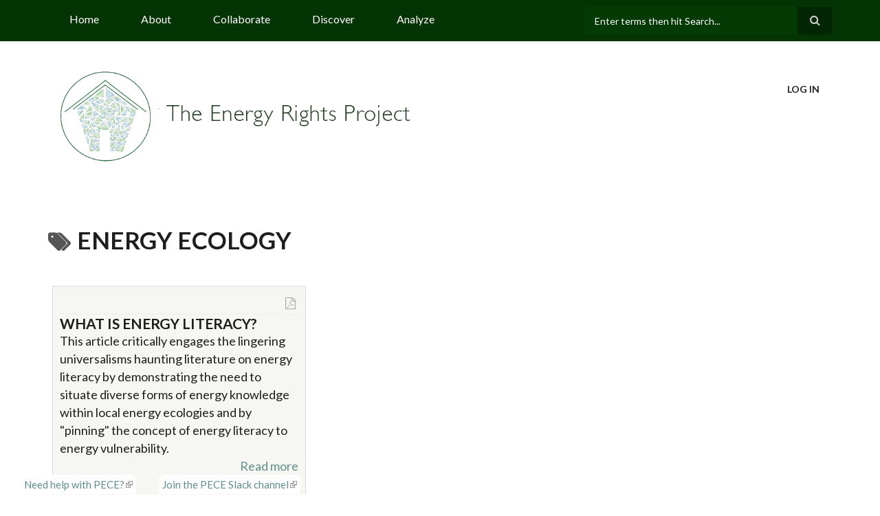

--- FILE ---
content_type: text/html; charset=utf-8
request_url: https://energyrights.info/tags/energy-ecology
body_size: 6480
content:
<!DOCTYPE html>
<html lang="en" dir="ltr">

<head profile="http://www.w3.org/1999/xhtml/vocab">
  <meta http-equiv="Content-Type" content="text/html; charset=utf-8" />
<meta name="Generator" content="Drupal 7 (http://drupal.org)" />
<link rel="alternate" type="application/rss+xml" title="energy ecology" href="https://energyrights.info/taxonomy/term/2876/all/feed" />
<meta name="MobileOptimized" content="width" />
<meta name="HandheldFriendly" content="true" />
<meta name="viewport" content="width=device-width, initial-scale=1" />
<link rel="shortcut icon" href="https://energyrights.info/sites/default/files/favicon.ico" type="image/vnd.microsoft.icon" />
  <title>energy ecology | The Energy Rights Project</title>
  <link type="text/css" rel="stylesheet" href="https://energyrights.info/sites/default/files/css/css_xE-rWrJf-fncB6ztZfd2huxqgxu4WO-qwma6Xer30m4.css" media="all" />
<link type="text/css" rel="stylesheet" href="https://energyrights.info/sites/default/files/css/css_6ZOA1Rgg9jGrFOspkeEboiTGlMTJkVH3utq_W0y6RXM.css" media="all" />
<link type="text/css" rel="stylesheet" href="https://energyrights.info/sites/default/files/css/css_luZqlvJ_Xfq7eevyxugSXJVob7-9zzzEHwaCy8HqWwI.css" media="all" />
<link type="text/css" rel="stylesheet" href="https://energyrights.info/sites/default/files/css/css_6nb9s5sL1cKSFyPZJyA0NXeQ8iSRgwXy2R9Z0TDCREI.css" media="all" />
<link type="text/css" rel="stylesheet" href="//maxcdn.bootstrapcdn.com/bootstrap/3.2.0/css/bootstrap.min.css" media="all" />
<link type="text/css" rel="stylesheet" href="//maxcdn.bootstrapcdn.com/font-awesome/4.2.0/css/font-awesome.min.css" media="all" />
<link type="text/css" rel="stylesheet" href="https://energyrights.info/sites/default/files/css/css_9vS7KTziVXM6cOtv0jZFlm30ZZXGCzz9d4oZYdJnbf4.css" media="all" />
<link type="text/css" rel="stylesheet" href="https://energyrights.info/sites/default/files/css/css_i8LL7f0g7NVOINEhJRA0RYTtyPMX_ZcbBk4f59gychU.css" media="all" />
<link type="text/css" rel="stylesheet" href="https://energyrights.info/sites/default/files/css/css_xJ4dAORllZPJrWMbSoNeI4ZQ9ZSU5AzjN9_sGY1GOic.css" media="print" />
<link type="text/css" rel="stylesheet" href="https://energyrights.info/sites/default/files/css/css_PxsPpITToy8ZnO0bJDA1TEC6bbFpGTfSWr2ZP8LuFYo.css" media="all" />
<link type="text/css" rel="stylesheet" href="https://energyrights.info/profiles/pece/themes/contrib/scholarly_lite/style-gray-purple.css?sfrdvq" media="all" />
<link type="text/css" rel="stylesheet" href="https://energyrights.info/profiles/pece/themes/contrib/scholarly_lite/fonts/lato-font.css?sfrdvq" media="all" />
<link type="text/css" rel="stylesheet" href="https://energyrights.info/profiles/pece/themes/pece_scholarly_lite/fonts/sourcecodepro-font.css?sfrdvq" media="all" />
<link type="text/css" rel="stylesheet" href="https://energyrights.info/profiles/pece/themes/pece_scholarly_lite/fonts/ptserif-blockquote-font.css?sfrdvq" media="all" />

<!--[if (IE 9)&(!IEMobile)]>
<link type="text/css" rel="stylesheet" href="https://energyrights.info/profiles/pece/themes/pece_scholarly_lite/ie9.css?sfrdvq" media="all" />
<![endif]-->
<link type="text/css" rel="stylesheet" href="https://energyrights.info/sites/default/files/css/css_yX8TsjYZfSQBeQoXhR2g2aiarAgl8T5pD9KLLIEH3hg.css" media="all" />

  <!-- HTML5 element support for IE6-8 -->
  <!--[if lt IE 9]>
    <script src="//html5shiv.googlecode.com/svn/trunk/html5.js"></script>
  <![endif]-->
  <script type="text/javascript" src="//code.jquery.com/jquery-1.12.4.min.js"></script>
<script type="text/javascript">
<!--//--><![CDATA[//><!--
window.jQuery || document.write("<script src='/profiles/pece/modules/contrib/jquery_update/replace/jquery/1.12/jquery.min.js'>\x3C/script>")
//--><!]]>
</script>
<script type="text/javascript" src="https://energyrights.info/sites/default/files/js/js_GOikDsJOX04Aww72M-XK1hkq4qiL_1XgGsRdkL0XlDo.js"></script>
<script type="text/javascript" src="//code.jquery.com/ui/1.10.2/jquery-ui.min.js"></script>
<script type="text/javascript">
<!--//--><![CDATA[//><!--
window.jQuery.ui || document.write("<script src='/profiles/pece/modules/contrib/jquery_update/replace/ui/ui/minified/jquery-ui.min.js'>\x3C/script>")
//--><!]]>
</script>
<script type="text/javascript" src="https://energyrights.info/sites/default/files/js/js_onbE0n0cQY6KTDQtHO_E27UBymFC-RuqypZZ6Zxez-o.js"></script>
<script type="text/javascript" src="https://energyrights.info/sites/default/files/js/js_yllU4tJhsyJyI2QYjyszLaXYr5R243KdbH3ua0Bh6Gw.js"></script>
<script type="text/javascript" src="https://energyrights.info/sites/default/files/js/js_kZ52D5e2G06pob4J1-GeIwE9xoG4Y3UWTTTWKgfJ68I.js"></script>
<script type="text/javascript" src="//maxcdn.bootstrapcdn.com/bootstrap/3.2.0/js/bootstrap.min.js"></script>
<script type="text/javascript">
<!--//--><![CDATA[//><!--
jQuery(document).ready(function($) { 
		$(window).scroll(function() {
			if($(this).scrollTop() != 0) {
				$("#toTop").addClass("show");	
			} else {
				$("#toTop").removeClass("show");
			}
		});
		
		$("#toTop").click(function() {
			$("body,html").animate({scrollTop:0},800);
		});	
		
		});
//--><!]]>
</script>
<script type="text/javascript">
<!--//--><![CDATA[//><!--
jQuery(document).ready(function($) { 

			var	headerTopHeight = $("#header-top").outerHeight(),
			headerHeight = $("#header").outerHeight();
			
			$(window).scroll(function() {
			if(($(this).scrollTop() > headerTopHeight+headerHeight) && ($(window).width() > 767)) {
				$("body").addClass("onscroll");
				if (($("#site-name").length > 0) && ($("#logo").length > 0)) {
					$(".onscroll #logo").addClass("hide");
				}

				if ($("#banner").length > 0) { 
 					$("#banner").css("marginTop", (headerHeight)+"px");
				} else if ($("#page-intro").length > 0) {
					$("#page-intro").css("marginTop", (headerHeight)+"px");
				} else {
					$("#page").css("marginTop", (headerHeight)+"px");
				}
			} else {
				$("body").removeClass("onscroll");
				$("#logo").removeClass("hide");
				$("#page,#banner,#page-intro").css("marginTop", (0)+"px");
			}
			});
		});
//--><!]]>
</script>
<script type="text/javascript" src="https://energyrights.info/profiles/pece/themes/contrib/scholarly_lite/js/meanmenu/jquery.meanmenu.fork.js?sfrdvq"></script>
<script type="text/javascript">
<!--//--><![CDATA[//><!--
jQuery(document).ready(function($) {

			$("#main-navigation .sf-menu, #main-navigation .content>ul.menu, #main-navigation ul.main-menu").wrap("<div class='meanmenu-wrapper'></div>");
			$("#main-navigation .meanmenu-wrapper").meanmenu({
				meanScreenWidth: "767",
				meanRemoveAttrs: true,
				meanMenuContainer: "#header-inside",
				meanMenuClose: ""
			});

			$("#header-top .sf-menu, #header-top .content>ul.menu").wrap("<div class='header-top-meanmenu-wrapper'></div>");
			$("#header-top .header-top-meanmenu-wrapper").meanmenu({
				meanScreenWidth: "767",
				meanRemoveAttrs: true,
				meanMenuContainer: "#header-top-inside",
				meanMenuClose: ""
			});

		});
//--><!]]>
</script>
<script type="text/javascript" src="https://energyrights.info/sites/default/files/js/js_jJAu8my4nMNtIaX4kKYyM8kLgZYN561HQJD1sOVVDCQ.js"></script>
<script type="text/javascript">
<!--//--><![CDATA[//><!--
jQuery.extend(Drupal.settings, {"basePath":"\/","pathPrefix":"","setHasJsCookie":0,"ajaxPageState":{"theme":"pece_scholarly_lite","theme_token":"T5t_2z8hCLVOIWCKmIxXGSSgJTeP2K0C6HONx1etocM","js":{"profiles\/pece\/modules\/contrib\/views_infinite_scroll\/views-infinite-scroll.js":1,"profiles\/pece\/modules\/contrib\/panopoly_widgets\/panopoly-widgets.js":1,"profiles\/pece\/modules\/contrib\/panopoly_widgets\/panopoly-widgets-spotlight.js":1,"\/\/code.jquery.com\/jquery-1.12.4.min.js":1,"0":1,"misc\/jquery-extend-3.4.0.js":1,"misc\/jquery-html-prefilter-3.5.0-backport.js":1,"misc\/jquery.once.js":1,"misc\/drupal.js":1,"profiles\/pece\/modules\/contrib\/jquery_update\/js\/jquery_browser.js":1,"\/\/code.jquery.com\/ui\/1.10.2\/jquery-ui.min.js":1,"1":1,"misc\/form-single-submit.js":1,"profiles\/pece\/modules\/contrib\/panopoly_images\/panopoly-images.js":1,"profiles\/pece\/modules\/contrib\/amber\/js\/amber.js":1,"profiles\/pece\/modules\/contrib\/panopoly_admin\/panopoly-admin.js":1,"profiles\/pece\/modules\/contrib\/panopoly_magic\/panopoly-magic.js":1,"profiles\/pece\/modules\/contrib\/panopoly_theme\/js\/panopoly-accordion.js":1,"profiles\/pece\/modules\/pece\/pece_core\/pece.js":1,"profiles\/pece\/modules\/contrib\/caption_filter\/js\/caption-filter.js":1,"profiles\/pece\/libraries\/jquery.imagesloaded\/jquery.imagesloaded.min.js":1,"profiles\/pece\/libraries\/masonry\/masonry.pkgd.min.js":1,"profiles\/pece\/modules\/contrib\/extlink\/js\/extlink.js":1,"\/\/maxcdn.bootstrapcdn.com\/bootstrap\/3.2.0\/js\/bootstrap.min.js":1,"2":1,"3":1,"profiles\/pece\/themes\/contrib\/scholarly_lite\/js\/meanmenu\/jquery.meanmenu.fork.js":1,"4":1,"profiles\/pece\/themes\/pece_scholarly_lite\/assets\/js\/dashboard-menu.js":1},"css":{"modules\/system\/system.base.css":1,"modules\/system\/system.menus.css":1,"modules\/system\/system.messages.css":1,"modules\/system\/system.theme.css":1,"misc\/ui\/jquery.ui.theme.css":1,"misc\/ui\/jquery.ui.accordion.css":1,"profiles\/pece\/modules\/contrib\/amber\/css\/amber.css":1,"modules\/comment\/comment.css":1,"modules\/field\/theme\/field.css":1,"modules\/node\/node.css":1,"profiles\/pece\/modules\/contrib\/panels_mini_ipe\/panels-mini-ipe.css":1,"profiles\/pece\/modules\/contrib\/panopoly_admin\/panopoly-admin-navbar.css":1,"profiles\/pece\/modules\/contrib\/panopoly_core\/css\/panopoly-dropbutton.css":1,"profiles\/pece\/modules\/contrib\/panopoly_magic\/css\/panopoly-magic.css":1,"profiles\/pece\/modules\/contrib\/panopoly_magic\/css\/panopoly-modal.css":1,"profiles\/pece\/modules\/contrib\/panopoly_theme\/css\/panopoly-featured.css":1,"profiles\/pece\/modules\/contrib\/panopoly_theme\/css\/panopoly-accordian.css":1,"profiles\/pece\/modules\/contrib\/panopoly_theme\/css\/panopoly-layouts.css":1,"profiles\/pece\/modules\/contrib\/panopoly_widgets\/panopoly-widgets.css":1,"profiles\/pece\/modules\/contrib\/panopoly_widgets\/panopoly-widgets-spotlight.css":1,"profiles\/pece\/modules\/contrib\/panopoly_wysiwyg\/panopoly-wysiwyg.css":1,"profiles\/pece\/modules\/pece\/pece_admin\/pece_admin.css":1,"profiles\/pece\/modules\/pece\/pece_annotations\/assets\/css\/pece_annotations.css":1,"profiles\/pece\/modules\/pece\/pece_timeline_essay\/assets\/css\/tlessay.css":1,"profiles\/pece\/modules\/contrib\/radix_layouts\/radix_layouts.css":1,"modules\/search\/search.css":1,"modules\/user\/user.css":1,"profiles\/pece\/modules\/contrib\/extlink\/css\/extlink.css":1,"profiles\/pece\/modules\/contrib\/nodeorder\/css\/nodeorder.css":1,"profiles\/pece\/modules\/contrib\/views\/css\/views.css":1,"profiles\/pece\/modules\/contrib\/caption_filter\/caption-filter.css":1,"profiles\/pece\/modules\/contrib\/ctools\/css\/ctools.css":1,"profiles\/pece\/modules\/contrib\/panels\/css\/panels.css":1,"profiles\/pece\/modules\/contrib\/tagclouds\/tagclouds.css":1,"profiles\/pece\/modules\/contrib\/biblio\/biblio.css":1,"profiles\/pece\/modules\/contrib\/masonry_views\/css\/masonry_views.css":1,"\/\/maxcdn.bootstrapcdn.com\/bootstrap\/3.2.0\/css\/bootstrap.min.css":1,"\/\/maxcdn.bootstrapcdn.com\/font-awesome\/4.2.0\/css\/font-awesome.min.css":1,"profiles\/pece\/themes\/contrib\/scholarly_lite\/js\/meanmenu\/meanmenu.css":1,"profiles\/pece\/themes\/contrib\/scholarly_lite\/bootstrap\/css\/bootstrap.css":1,"profiles\/pece\/themes\/contrib\/scholarly_lite\/style.css":1,"profiles\/pece\/themes\/pece_scholarly_lite\/assets\/css\/main.css":1,"profiles\/pece\/themes\/pece_scholarly_lite\/assets\/css\/print.css":1,"profiles\/pece\/modules\/contrib\/panopoly_images\/panopoly-images.css":1,"profiles\/pece\/themes\/contrib\/scholarly_lite\/style-gray-purple.css":1,"profiles\/pece\/themes\/contrib\/scholarly_lite\/fonts\/lato-font.css":1,"profiles\/pece\/themes\/pece_scholarly_lite\/fonts\/sourcecodepro-font.css":1,"profiles\/pece\/themes\/pece_scholarly_lite\/fonts\/ptserif-blockquote-font.css":1,"profiles\/pece\/themes\/pece_scholarly_lite\/ie9.css":1,"profiles\/pece\/themes\/contrib\/scholarly_lite\/local.css":1,"sites\/default\/files\/pece_scholarly_lite\/scheme_override.css":1}},"CToolsModal":{"modalSize":{"type":"scale","width":".9","height":".9","addWidth":0,"addHeight":0,"contentRight":25,"contentBottom":75},"modalOptions":{"opacity":".55","background-color":"#FFF"},"animationSpeed":"fast","modalTheme":"CToolsModalDialog","throbberTheme":"CToolsModalThrobber"},"panopoly_magic":{"pane_add_preview_mode":"single"},"views_infinite_scroll":{"img_path":"https:\/\/energyrights.info\/profiles\/pece\/modules\/contrib\/views_infinite_scroll\/images\/ajax-loader.gif","scroll_threshold":200},"better_exposed_filters":{"views":{"tag_term":{"displays":{"page":{"filters":[]}}}}},"amber":{"name":"The Energy Rights Project","lookup_availability":true},"urlIsAjaxTrusted":{"\/tags\/energy-ecology":true},"extlink":{"extTarget":0,"extClass":"ext","extLabel":"(link is external)","extImgClass":0,"extIconPlacement":"append","extSubdomains":1,"extExclude":"","extInclude":"","extCssExclude":"","extCssExplicit":"","extAlert":0,"extAlertText":"This link will take you to an external web site. We are not responsible for their content.","mailtoClass":"mailto","mailtoLabel":"(link sends e-mail)","extUseFontAwesome":false}});
//--><!]]>
</script>
</head>
<body class="html not-front not-logged-in no-sidebars page-taxonomy page-taxonomy-term page-taxonomy-term- page-taxonomy-term-2876 region-content no-banner uan sff-7 slff-7 hff-7 pff-7 form-style-1" >
  <div id="skip-link">
    <a href="#main-content" class="element-invisible element-focusable">Skip to main content</a>
  </div>
    
  <div id="toTop"><i class="fa fa-angle-up"></i></div>

  <!-- #header-top -->
  <div id="header-top" class="clearfix">
    <div class="container">

      <!-- #header-top-inside -->
      <div id="header-top-inside" class="clearfix">
        <div class="row">

                  <div class="col-md-8">
            <!-- #header-top-left -->
            <div id="header-top-left" class="clearfix">
              <div class="header-top-area">
                  <div class="region region-header-top-left">
    <div id="block-system-main-menu" class="block block-system block-menu clearfix">

    
  <div class="content">
    <ul class="menu"><li class="first leaf"><a href="/">Home</a></li>
<li class="leaf"><a href="/about" title="">About</a></li>
<li class="leaf"><a href="/repo/groups">Collaborate</a></li>
<li class="leaf"><a href="/repo/discover">Discover</a></li>
<li class="last leaf"><a href="/repo/analyze">Analyze</a></li>
</ul>  </div>
</div>
  </div>
              </div>
            </div>
            <!-- EOF:#header-top-left -->
          </div>
        
                  <div class="col-md-4">
            <!-- #header-top-right -->
            <div id="header-top-right" class="clearfix">
              <div class="header-top-area">
                  <div class="region region-header-top-right">
    <div id="block-search-form" class="block block-search clearfix">

    
  <div class="content">
    <form action="/tags/energy-ecology" method="post" id="search-block-form" accept-charset="UTF-8"><div><div class="container-inline">
      <h2 class="element-invisible">Search form</h2>
    <div class="form-item form-type-textfield form-item-search-block-form">
 <input onblur="if (this.value == &#039;&#039;) {this.value = &#039;Enter terms then hit Search...&#039;;}" onfocus="if (this.value == &#039;Enter terms then hit Search...&#039;) {this.value = &#039;&#039;;}" type="text" id="edit-search-block-form--2" name="search_block_form" value="Enter terms then hit Search..." size="15" maxlength="128" class="form-text" />
</div>
<div class="form-actions form-wrapper" id="edit-actions"><input value="" type="submit" id="edit-submit" name="op" class="form-submit" /></div><input type="hidden" name="form_build_id" value="form-ZoV049v-cW7vwg6kHYXqvzjA7kArvnLDkucztHsnPVY" />
<input type="hidden" name="form_id" value="search_block_form" />
</div>
</div></form>  </div>
</div>
  </div>
              </div>
            </div>
            <!-- EOF:#header-top-right -->
          </div>
        
        </div>
      </div>
      <!-- EOF: #header-top-inside -->

    </div>
  </div>
  <!-- EOF: #header-top -->

<!-- #header -->
<header id="header"  role="banner" class="clearfix">
  <div class="container">

    <!-- #header-inside -->
    <div id="header-inside" class="clearfix">
      <div class="row">

        <div class="col-md-6">
          <!-- #header-inside-left -->
          <div id="header-inside-left" class="clearfix">

                      <div id="logo">
              <a href="/" title="Home" rel="home">
                <img src="https://energyrights.info/sites/default/files/energy-rights-horizontal.png" alt="Home" />
              </a>
            </div>
          
          
          
          
          </div>
          <!-- EOF:#header-inside-left -->
        </div>

        <div class="col-md-6">
          <!-- #header-inside-right -->
          <div id="header-inside-right" class="clearfix">

            <!-- #main-navigation -->
            <div id="main-navigation" class="clearfix">
              <nav role="navigation">
                                    <div class="region region-navigation">
    <div id="block-system-user-menu" class="block block-system block-menu clearfix">

    
  <div class="content">
    <ul class="menu"><li class="first last leaf"><a href="/user/login">Log in</a></li>
</ul>  </div>
</div>
  </div>
                              </nav>
            </div>
            <!-- EOF: #main-navigation -->

          </div>
          <!-- EOF:#header-inside-right -->
        </div>

      </div>
    </div>
    <!-- EOF: #header-inside -->

  </div>
</header>
<!-- EOF: #header -->

<!-- #page -->
<div id="page" class="clearfix">

  <!-- #messages-console -->
    <!-- EOF: #messages-console -->

  
  <!-- #main-content -->
  <div id="main-content">
    <div class="container">
      <div class="row">
        <section class="col-md-12">

          <!-- #main -->
          <div id="main" class="clearfix">

                                      <h1 class="title" id="page-title">energy ecology</h1>
                        
            <!-- #tabs -->
                          <div class="tabs">
                            </div>
                        <!-- EOF: #tabs -->

            
            <!-- #action links -->
                        <!-- EOF: #action links -->

                            <div class="region region-content">
    <div id="block-system-main" class="block block-system clearfix">

    
  <div class="content">
    <div class="view view-tag-term view-id-tag_term view-display-id-page view-dom-id-c851a3875b260db94a1fc5d33ac5ddbc">
        
  
  
      <div  class="view-content">
      
  <div class="masonry-item views-row views-row-1 views-row-odd views-row-first views-row-last">
    <div class="node node-pece-artifact-pdf view-mode-card clearfix">

      <span class="icon pdf">
          </span>
      <span>
      <h5><a href="/content/what-energy-literacy">What is Energy Literacy? </a></h5>
    </span>
    
    <div class="content">
      
  <div class="field field-name-field-pece-crit-commentary field-type-text-long field-label-hidden">
    <p>This article critically engages the lingering universalisms haunting literature on energy literacy by demonstrating the need to situate diverse forms of energy knowledge within local energy ecologies and by "pinning" the concept of energy literacy to energy vulnerability.<a href="/content/what-energy-literacy" class="more-link">Read more</a></p>  </div>
    </div>
</div>

  </div>
    </div>
  
      <ul class="pager pager--infinite-scroll pager--infinite-scroll-auto">
  <li class="pager__item">
      </li>
</ul>
  
  
  
  
  
</div>  </div>
</div>
  </div>
              <a href="https://energyrights.info/taxonomy/term/2876/all/feed" class="feed-icon" title="Subscribe to energy ecology"><img src="https://energyrights.info/misc/feed.png" width="16" height="16" alt="Subscribe to energy ecology" /></a>            
          </div>
          <!-- EOF:#main -->

        </section>

      </div>

    </div>
  </div>
  <!-- EOF:#main-content -->

  <!-- #pece links (docs, slack) -->
      <div class="pece-footer-links-wrapper">
      <div class="container">

        <div class="row justify-content-between">
          <div class="col-md-6">
            <div class="pece-link-tab docs">
              <a href="https://pece-project.github.io/drupal-pece/">Need help with PECE?</a>            </div>
            <div class="pece-link-tab slack">
              <a href="https://join.slack.com/t/peceniks/shared_invite/enQtNzUzMjc4MjgxNjE5LTM5ZWI0NWVlMzhkNmFkNDYwNTBhZDA4MDFjY2ViNTU5ZjYyNzRhY2EwNDk0ODk1YzIxNDc2MGU4ODE1ZTU3ZjU">Join the PECE Slack channel</a>            </div>
          </div>
        </div>

      </div>
    </div>
    <!-- EOF: #pece links -->

</div>
<!-- EOF: #page -->

  <script type="text/javascript" src="https://energyrights.info/sites/default/files/js/js_VgupbvoOOJ9by8xz5YThqd7l_oiFSbf38A0XjnOCCNI.js"></script>
</body>
</html>


--- FILE ---
content_type: text/css
request_url: https://energyrights.info/sites/default/files/css/css_luZqlvJ_Xfq7eevyxugSXJVob7-9zzzEHwaCy8HqWwI.css
body_size: 11738
content:
.amber-overlay{height:100%;width:100%;position:fixed;left:0;top:0;background-color:white;opacity:0.5;z-index:999998;}.amber-interstitial{height:515px;width:475px;top:200px;position:fixed;border-radius:4px;background-color:#34495e;color:white;font-family:Arial,sans-serif;line-height:28px;z-index:999999;}.amber-interstitial.amber-down{background:#34495e url(/profiles/pece/modules/contrib/amber/css/alert-large.png) center 30px no-repeat;}.amber-interstitial a.amber-close{float:right;display:block;width:25px;height:25px;margin:15px 15px 0 0;background:url(/profiles/pece/modules/contrib/amber/css/close-button.png) top left no-repeat;}.amber-body{padding:100px 50px 15px;text-align:center;}.amber-interstitial .amber-status-text{font-size:24px;font-weight:bold;text-align:center;}.amber-interstitial .amber-cache-text{font-size:16px;font-weight:bold;text-align:center;margin-bottom:30px;color:#6294c8;}.amber-interstitial a.amber-focus{color:white;font-weight:bold;border-radius:4px;font-size:24px;text-decoration:none !important;background-color:#86b0dc;padding:10px 30px;width:250px;display:inline-block;margin-bottom:50px;}.amber-interstitial a.amber-memento-link{display:none;}.amber-interstitial a.amber-memento-link.found{color:white;top:-40px;height:10px;margin:0 auto -10px auto;position:relative;display:block;width:250px;font-size:12px;line-height:14px;}.amber-iframe-container{height:140px;width:230px;margin:0 auto;background-color:white;overflow:hidden;}.amber-iframe-container > a{display:block;position:absolute;height:140px;width:230px;z-index:999999;}.amber-interstitial iframe{width:400%;height:400%;max-width:400%;max-height:400%;overflow:hidden;zoom:0.25;-moz-transform:scale(0.25);-moz-transform-origin:0 0;-o-transform:scale(0.25);-o-transform-origin:0 0;-webkit-transform:scale(0.25);-webkit-transform-origin:0 0;}.amber-interstitial a.amber-original-link{margin-top:-190px;padding-top:190px;position:absolute;left:0;width:100%;color:white;text-decoration:underline !important;}.amber-interstitial a.amber-info{margin-top:50px;margin-right:10px;}.amber-hover{position:absolute;font-family:Arial,sans-serif;font-size:13px;color:white;border-radius:4px;background-color:#34495e;min-width:380px;z-index:999999;padding-right:15px;box-sizing:content-box;}.amber-arrow{position:absolute;width:8px;height:8px;margin-top:-4px;margin-left:60px;background-color:#5b88b3;transform:rotate(45deg);-webkit-transform:rotate(45deg);}.amber-hover .amber-text{border-radius:4px 4px 0 0;width:100%;line-height:20px;padding:8px 15px 4px 0;background-color:#34495e;}.amber-hover.memento-found .amber-text{padding-bottom:0;}.amber-hover .amber-status-text{font-weight:bold;padding-left:40px;background-position:8px center;background-repeat:no-repeat;}.amber-hover.amber-up .amber-status-text{background-image:url(/profiles/pece/modules/contrib/amber/css/check-small.png);}.amber-hover.amber-down .amber-status-text{background-image:url(/profiles/pece/modules/contrib/amber/css/alert-small.png);}.amber-hover .amber-cache-text{padding-left:40px;color:#86b0dc;}.amber-hover a.amber-info{margin-top:8px;margin-right:-5px;}.amber-hover .amber-links{border-radius:0 0 4px 4px;padding:8px 15px 8px 0;width:100%;background-color:#5b88b3;}.amber-hover .amber-links a{color:white !important;display:inline-block;font-size:12px;text-decoration:underline !important;line-height:30px;margin-left:30px;}.amber-hover .amber-links a:first-child{margin-left:40px;}.amber-hover .amber-links a:hover{color:white !important;}.amber-hover a.amber-memento-link{display:none;}.amber-hover.memento-found a.amber-memento-link{color:white !important;display:block;height:20px;padding-left:40px;padding-bottom:4px;font-size:10px;line-height:20px;background-color:#34495e;z-index:9999999;}.amber-hover a.amber-focus{font-weight:bold;border-radius:4px;font-size:14px;text-decoration:none !important;background-color:#86b0dc;padding:0 25px;}a.amber-info{float:right;text-align:center;text-decoration:none;width:15px;height:15px;line-height:15px;color:#34495e;background-color:#86b0dc;border:0 solid transparent;border-radius:50%;}a.amber-info:hover{color:white;}
#comments{margin-top:15px;}.indented{margin-left:25px;}.comment-unpublished{background-color:#fff4f4;}.comment-preview{background-color:#ffffea;}
.field .field-label{font-weight:bold;}form .field-multiple-table{margin:0;}form .field-multiple-table th.field-label{padding-left:0;}form .field-multiple-table td.field-multiple-drag{width:30px;padding-right:0;}form .field-multiple-table td.field-multiple-drag a.tabledrag-handle{padding-right:.5em;}form .field-add-more-submit{margin:.5em 0 0;}
.node-unpublished{background-color:#fff4f4;}.preview .node{background-color:#ffffea;}td.revision-current{background:#ffc;}
a.edit-mini-panel-link:link,a.edit-mini-panel-link:visited{display:block;background:#000000;color:#FFFFFF;padding:.75em .5em;margin-bottom:1em;text-align:center;text-transform:uppercase;-webkit-border-radius:10px;-moz-border-radius:10px;border-radius:10px;}a.edit-mini-panel-link:hover,a.edit-mini-panel-link:focus,a.edit-mini-panel-link:active{text-decoration:none;background:#999;}
a#navbar-link-admin-panopoly:before{background-image:url(/profiles/pece/modules/contrib/panopoly_admin/images/icon-panopoly.png);}a#navbar-link-admin-panopoly.active:before{background-image:url(/profiles/pece/modules/contrib/panopoly_admin/images/icon-panopoly-active.png);}a#navbar-link-admin-apps:before{background-image:url(/profiles/pece/modules/contrib/panopoly_admin/images/icon-apps.png);}a#navbar-link-admin-apps.active:before{background-image:url(/profiles/pece/modules/contrib/panopoly_admin/images/icon-apps-active.png);}#navbar-tray--2 a{padding-left:2.75em;position:relative;}#navbar-tray--2 a:before{background-attachment:scroll;background-color:transparent;background-position:center center;background-repeat:no-repeat;content:'';display:block;height:100%;left:0.6667em;position:absolute;top:0;width:20px;background-image:url(/profiles/pece/modules/contrib/panopoly_admin/images/icon-add.png);}#navbar-tray--2 a.active:before{background-image:url(/profiles/pece/modules/contrib/panopoly_admin/images/icon-add-active.png);}#navbar-administration .edit-shortcuts{display:none;}
div.ctools-button,div.ctools-dropbutton,div.ctools-dropbutton-processed{background-color:#F3F3F3;background-image:-moz-linear-gradient(center bottom,#e6e6e6 0%,#fefefe 100%);border:1px solid #CCCCCC;border-radius:4px 4px 4px 4px;color:black;padding:0px 10px 0px 4px;}td div.ctools-dropbutton{position:relative !important;right:0px !important;}div.ctools-button{border-style:solid;border-width:1px;display:inline-block;line-height:1;}div.ctools-button:hover{cursor:pointer;}div.ctools-dropbutton .ctools-content{margin-right:10px;}div.ctools-button .ctools-content{padding-bottom:2px;padding-top:2px;}div.ctools-button .ctools-content ul{list-style-image:none;list-style-type:none;padding:0px;margin:0px;}div.ctools-button .ctools-content ul li{line-height:1.3333;}div.ctools-button .ctools-link{margin-left:3px;padding-left:3px;border-left:2px solid #CCC;}div.ctools-dropbutton .ctools-link{margin-left:3px;padding-left:3px;border-left:0;}div.ctools-button ul{padding-left:4px;}div.ctools-dropbutton ul{padding-left:4px;}div.ctools-button a,div.ctools-dropbutton a{color:black;padding:0px;background-image:none;background-color:transparent;border:0 none;}div.ctools-button .ctools-link a,div.ctools-dropbutton .ctools-link a{border-bottom:0 solid transparent;border-left:4px solid transparent;border-right:4px solid transparent;border-style:solid;border-width:4px 4px 0;font-weight:normal;margin-left:5px;}
.menu-block-processed{border:0;}@media only screen and (max-width:480px){#panels-ipe-control-container{display:none !important;}}a.ctools-ajaxing,input.ctools-ajaxing,button.ctools-ajaxing,select.ctools-ajaxing{padding-right:18px !important;background:url(/profiles/pece/modules/contrib/panopoly_magic/images/status-active.gif) right center no-repeat !important;}div.ctools-ajaxing{float:left;width:18px;background:url(/profiles/pece/modules/contrib/panopoly_magic/images/status-active.gif) center center no-repeat !important;}.ajax-progress .throbber{display:none;}.ajax-progress-throbber{background-image:url(/profiles/pece/modules/contrib/panopoly_magic/images/status-active.gif);background-position:center center;background-repeat:no-repeat;min-height:16px;opacity:.9;padding:3px;width:16px;vertical-align:middle;}.ajax-progress-throbber .message{display:none;}div.ctools-modal-content div.form-item-categories label{float:left;font-weight:normal;margin-top:2px;margin-right:5px;width:auto;}div.ctools-modal-content .panels-choose-layout .dependent-options{padding-left:0px;}div.modal-content-preview-button{padding-top:100px;text-align:center;}#modal-content .form-item-offset,#modal-content .form-item-items-per-page,#modal-content .form-item-exposed-sort-order,#modal-content .form-item-exposed-sort-by{float:left;width:175px;}#modal-content .form-item-offset,#modal-content .form-item-exposed-sort-order{clear:none;}#modal-content .form-item-exposed-sort-order label,#modal-content .form-item-exposed-sort-by label{float:left;font-weight:normal;margin-right:5px;width:auto;margin-top:3px;font-size:100%;}#modal-content .form-item-exposed-pager-id label{font-weight:normal;}#modal-content .general-settings-fieldset label{float:left;font-weight:normal;width:auto;margin-top:5px;margin-right:5px;}#modal-content .general-settings-fieldset label.option{float:none;}#modal-content #edit-context label{float:left;font-weight:normal;width:auto;margin-top:2px;margin-right:5px;}#modal-content #views-exposed-pane div.form-item{display:inline;}#modal-content .form-item-header-type label{display:inline;clear:none;font-weight:normal;font-size:12px;margin-top:5px;}#modal-content .form-item-header-type select{display:inline;margin-left:5px;margin-top:5px;}#modal-content .view-settings-wrapper .form-item-view-settings{display:inline;}#modal-content .view-settings-wrapper label{display:inline;padding-right:5px;font-weight:normal;font-size:12px;}#modal-content .view-settings-wrapper .form-radios{display:inline;padding-right:5px;}#modal-content .view-settings-wrapper .form-radio{margin-left:5px;}#ctools_stylizer_color_scheme_form{float:none;}#ctools_stylizer_color_scheme_form #palette .form-item{width:auto;padding:.5em .75em;}div.ctools-modal-content #ctools_stylizer_color_scheme_form .form-item label{width:auto;}#ctools_stylizer_color_scheme_form #palette .form-item label{float:left;margin-right:10px;margin-top:.25em;}#panels-ipe-edit-control-form #panelizer-save-default{display:none;}
#modal-content input.form-text{max-width:98%;}#modal-content .form-item-exposed-widget-title input,#modal-content .form-item-title input{font-size:1.5em;}#modalContent div.ctools-modal-content{-webkit-border-radius:10px 10px 0 0;-moz-border-radius:10px 10px 0 0;border-radius:10px 10px 0 0;border:none;}#modalContent div.ctools-modal-content .modal-header{-webkit-border-radius:5px 5px 0 0;-moz-border-radius:5px 5px 0 0;border-radius:5px 5px 0 0;background:#666;background-image:linear-gradient(bottom,#333333 0%,#666666 100%);background-image:-o-linear-gradient(bottom,#333333 0%,#666666 100%);background-image:-moz-linear-gradient(bottom,#333333 0%,#666666 100%);background-image:-webkit-linear-gradient(bottom,#333333 0%,#666666 100%);background-image:-ms-linear-gradient(bottom,#333333 0%,#666666 100%);background-image:-webkit-gradient(linear,left bottom,left top,color-stop(0,#333333),color-stop(1,#666666));color:#fff;font:bold 16px/50px 'Open Sans','Lucida Sans','Lucida Grande',Verdana,sans-serif;vertical-align:middle;height:50px;padding:0 14px 0 24px;}#modalContent div.ctools-modal-content .modal-title{color:#fff;font:bold 16px/50px 'Open Sans','Lucida Sans','Lucida Grande',Verdana,sans-serif;text-shadow:none;padding:0;}#modalContent div.ctools-modal-content a.close{display:block;text-indent:-99999em;overflow:hidden;outline:none;height:15px;width:16px;margin-top:15px;background:url(/profiles/pece/modules/contrib/panopoly_magic/images/close-popup.png) no-repeat left top;padding:0;}#modalContent div.ctools-modal-content a.close:hover,#modalContent div.ctools-modal-content a.close:focus{background-position:left -15px;}#modalContent .panels-add-content-modal{background:#FFF;padding-top:.9em;}#modalContent .panels-add-content-modal a.panels-modal-add-category{background:#EAEAEC;background-image:linear-gradient(bottom,#DBDCDF 0%,#F6F6F7 100%);background-image:-o-linear-gradient(bottom,#DBDCDF 0%,#F6F6F7 100%);background-image:-moz-linear-gradient(bottom,#DBDCDF 0%,#F6F6F7 100%);background-image:-webkit-linear-gradient(bottom,#DBDCDF 0%,#F6F6F7 100%);background-image:-ms-linear-gradient(bottom,#DBDCDF 0%,#F6F6F7 100%);background-image:-webkit-gradient(linear,left bottom,left top,color-stop(0,#DBDCDF),color-stop(1,#F6F6F7));font:bold 11px/30px 'Open Sans','Lucida Sans','Lucida Grande',Verdana,sans-serif;color:#333;text-decoration:none;margin-left:10px;border-bottom:none;padding:0 12px;}#modalContent .panels-add-content-modal a.panels-modal-add-category:active,#modalContent .panels-add-content-modal a.panels-modal-add-category.active{border:1px solid #CECECA;border-right:none;background:#FFF;margin-right:-1px;}#modalContent .content-type-button div,#modalContent .content-type-button span{width:auto;}#modalContent .panels-section-column-categories .content-type-button{padding:0 0 .5em 10px;}#modalContent .panels-section-column-categories .content-type-button a{display:inline-block;background:#EAEAEC;background-image:linear-gradient(bottom,#DBDCDF 0%,#F6F6F7 100%);background-image:-o-linear-gradient(bottom,#DBDCDF 0%,#F6F6F7 100%);background-image:-moz-linear-gradient(bottom,#DBDCDF 0%,#F6F6F7 100%);background-image:-webkit-linear-gradient(bottom,#DBDCDF 0%,#F6F6F7 100%);background-image:-ms-linear-gradient(bottom,#DBDCDF 0%,#F6F6F7 100%);background-image:-webkit-gradient(linear,left bottom,left top,color-stop(0,#DBDCDF),color-stop(1,#F6F6F7));float:none;left:0;top:0;width:85%;-moz-border-radius:5px;-webkit-border-radius:5px;border-radius:5px;margin:0 8px 0 0px;padding:0;}#modalContent .panels-section-column-categories .content-type-button a{font:bold 11px/21px "Open Sans","Lucida Grande",Tahoma,Verdana,sans-serif;text-decoration:none;color:#333;padding:0 8px;}#modalContent .panels-section-column-categories .content-type-button span{display:inline-block;margin-top:-2px;}#modalContent .panels-section-column-categories .content-type-button img{margin:0px 2px 0px -9px;padding:3px 2px;background-color:#FFFFFF;-moz-border-radius:5px;-webkit-border-radius:5px;border:1px solid #EEEEEE !important;border-radius:5px;vertical-align:bottom;}#modalContent .panels-section-column-categories .content-type-button a:active{outline:none;background-image:linear-gradient(bottom,#FFFFFF 0%,#E9EAEC 100%);background-image:-o-linear-gradient(bottom,#FFFFFF 0%,#E9EAEC 100%);background-image:-moz-linear-gradient(bottom,#FFFFFF 0%,#E9EAEC 100%);background-image:-webkit-linear-gradient(bottom,#FFFFFF 0%,#E9EAEC 100%);background-image:-ms-linear-gradient(bottom,#FFFFFF 0%,#E9EAEC 100%);background-image:-webkit-gradient(linear,left bottom,left top,color-stop(0,#FFFFFF),color-stop(1,#E9EAEC));}#modalContent div.ctools-modal-content .modal-content{padding-bottom:2px;}#modal-content .option-text-aligner{float:left;width:auto;}#modal-content fieldset,#modal-content .panopoly-magic-preview-wrapper{clear:none;width:auto;position:relative;top:12px;margin-top:10px;margin-bottom:32px;background:#FFFFFF;border:1px solid #CCCCCC;-webkit-border-radius:4px;-moz-border-radius:4px;border-radius:4px;padding:0 0 10px;}#modal-content fieldset.panopoly-magic-preview,#modal-content .panopoly-magic-preview-wrapper.panopoly-magic-preview{margin-top:2em;margin-bottom:5em;-webkitborder-top-right-radius:0;-moz-border-topright-radius:0;border-top-right-radius:0;}#modal-content fieldset.panopoly-magic-preview-single,#modal-content .panopoly-magic-preview-wrapper.panopoly-magic-preview-single{margin-top:10px;margin-bottom:1em;}#modal-content fieldset.panopoly-magic-preview-single .fieldset-wrapper,#modal-content .panopoly-magic-preview-wrapper.panopoly-magic-preview-single .panopoly-magic-preview-inner{font-size:100%;max-width:100%;overflow-y:auto;min-height:75px;max-height:375px;}#modal-content fieldset.panopoly-magic-preview-single .fieldset-wrapper .panopoly-spotlight img,#modal-content .panopoly-magic-preview-wrapper.panopoly-magic-preview-single .panopoly-magic-preview-inner .panopoly-spotlight img{width:100%;}#modal-content fieldset legend,#modal-content .panopoly-magic-preview-wrapper .panopoly-magic-preview-title-wrapper{background:#dbdbdb;border:1px solid #ccc;border-bottom:none;color:#3b3b3b;display:block;height:2em;left:-1px;line-height:2;padding:1px 0 0;position:absolute;text-indent:10px;text-shadow:0 1px 0 #fff;top:-12px;width:100%;-moz-border-radius-topleft:4px;-webkit-border-top-left-radius:4px;border-top-left-radius:4px;-moz-border-radius-topright:4px;-webkit-border-top-right-radius:4px;border-top-right-radius:4px;}#modal-content fieldset.panopoly-magic-preview legend,#modal-content .panopoly-magic-preview-wrapper.panopoly-magic-preview .panopoly-magic-preview-title-wrapper{-moz-border-radius-topright:0;-webkit-border-top-right-radius:0;border-top-right-radius:0;}#modal-content .fieldset-legend,#modal-content .panopoly-magic-preview-title-inner{font:bold 12px/1.5em 'Open Sans','Lucida Sans','Lucida Grande',Verdana,sans-serif;}#modal-content fieldset.collapsed legend{-moz-border-radius:4px;-webkit-border-radius:4px;border-radius:4px;}#modal-content fieldset legend a,#modal-content .panopoly-magic-preview-wrapper .panopoly-magic-preview-title-wrapper a{color:#3b3b3b;}#modal-content fieldset legend a:hover,#modal-content fieldset legend a:focus,#modal-content fieldset legend a:active,#modal-content .panopoly-magic-preview-wrapper .panopoly-magic-preview-title-inner a:hover,#modal-content .panopoly-magic-preview-wrapper .panopoly-magic-preview-title-inner a:focus,#modal-content .panopoly-magic-preview-wrapper .panopoly-magic-preview-title-inner a:active{color:#000;}#modal-content .fieldset-wrapper,#modal-content .panopoly-magic-preview-inner{padding:0 10px;margin-top:2.25em;}#modal-content .panopoly-magic-preview .fieldset-wrapper,#modal-content .panopoly-magic-preview .panopoly-magic-preview-inner{max-width:100%;overflow-y:auto;font-size:75%;max-height:200px;min-height:200px;overflow-x:hidden;}#modal-content .panopoly-magic-preview .fieldset-wrapper table tr.even td,#modal-content .panopoly-magic-preview .fieldset-wrapper table tr.odd td,#modal-content .panopoly-magic-preview .panopoly-magic-preview-inner table tr.even td,#modal-content .panopoly-magic-preview .panopoly-magic-preview-inner table tr.odd td{padding:3px 5px;}#modal-content .panopoly-magic-preview .panopoly-magic-preview-inner h2{font-size:150%;margin-top:.25em;}#modal-content .panopoly-magic-preview-single{float:right;margin-left:1em;margin-top:0;width:48%;}#modal-content .form-actions{float:right;clear:right;width:48%;margin-left:1em;text-align:right;}#modal-content .panopoly-magic-preview-title{position:absolute;right:-1px;top:-24px;font:bold 11px/23px 'Open Sans','Lucida Sans','Lucida Grande',Verdana,sans-serif;}#modalContent .panopoly-magic-preview-title .content-type-button span{width:auto;padding:0 0 0 5px;top:0;}#modal-content .panopoly-magic-preview-title .content-type-button a{display:inline-block;font:bold 11px/23px 'Open Sans','Lucida Sans','Lucida Grande',Verdana,sans-serif;color:#fff;text-decoration:none;background:#5DE000;background-image:linear-gradient(bottom,#4BA700 0%,#5DE000 100%);background-image:-o-linear-gradient(bottom,#4BA700 0%,#5DE000 100%);background-image:-moz-linear-gradient(bottom,#4BA700 0%,#5DE000 100%);background-image:-webkit-linear-gradient(bottom,#4BA700 0%,#5DE000 100%);background-image:-ms-linear-gradient(bottom,#4BA700 0%,#5DE000 100%);background-image:-webkit-gradient(linear,left bottom,left top,color-stop(0,#4BA700),color-stop(1,#5DE000));-webkit-border-radius:3px 3px 0 0;-moz-border-radius:3px 3px 0 0;border-radius:3px 3px 0 0;float:none;left:0;top:0;padding:0;width:60px;}#modal-content .panopoly-magic-preview-title .content-type-button a:hover,#modal-content .panopoly-magic-preview-title .content-type-button a:focus{background:#56CE00;background-image:linear-gradient(bottom,#408E00 0%,#56CE00 100%);background-image:-o-linear-gradient(bottom,#408E00 0%,#56CE00 100%);background-image:-moz-linear-gradient(bottom,#408E00 0%,#56CE00 100%);background-image:-webkit-linear-gradient(bottom,#408E00 0%,#56CE00 100%);background-image:-ms-linear-gradient(bottom,#408E00 0%,#56CE00 100%);background-image:-webkit-gradient(linear,left bottom,left top,color-stop(0,#408E00),color-stop(1,#56CE00));}#modal-content .panopoly-magic-preview-title .content-type-button a:active{background:#5DE000;background-image:linear-gradient(bottom,#5DE000 0%,#4BA700 100%);background-image:-o-linear-gradient(bottom,#5DE000 0%,#4BA700 100%);background-image:-moz-linear-gradient(bottom,#5DE000 0%,#4BA700 100%);background-image:-webkit-linear-gradient(bottom,#5DE000 0%,#4BA700 100%);background-image:-ms-linear-gradient(bottom,#5DE000 0%,#4BA700 100%);background-image:-webkit-gradient(linear,left bottom,left top,color-stop(0,#5DE000),color-stop(1,#4BA700));}#modal-content .panels-section-columns,#modal-content .panels-categories-description{box-sizing:border-box;-moz-box-sizing:border-box;-webkit-box-sizing:border-box;overflow:visible;border:1px solid #CECECA;border-right:none;height:100%;margin:0;margin-top:1px;padding-top:1em;overflow-y:auto;}#modal-content .panels-categories-description{color:#5B5B5B;}#modal-content .form-type-textarea .form-type-select,#modal-content .field-type-text-long .form-type-select{float:right;margin-top:5px;margin-bottom:5px;}#modal-content .form-type-textarea .form-type-select label,#modal-content .field-type-text-long .form-type-select label{float:left;margin-right:.5em;margin-top:.5em;font-weight:normal;display:block;width:auto;}#modal-content .view-settings-wrapper .form-radios{display:inline;padding-right:5px;}.panels-section-column .content-type-button{font-size:1em;}#modal-content .panopoly-magic-preview-title .content-type-button img,#modal-content .panels-add-content-modal > .panels-modal-add-category{display:none;}#modal-content #edit-widget-preview{margin-top:0;}#modalContent .panels-section-column-categories .content-type-button img:hover{border:none;}#modal-content .panopoly-magic-preview .fieldset-wrapper table img,#modal-content .panopoly-magic-preview .panopoly-image-featured{width:100%;}.pane-content .create-links,.pane-categories .categories-links,.pane-menus .menu-links,.pane-users .user-links{float:right;}#modalContent .panels-add-content-modal a.panels-modal-add-category:hover,#modalContent .panels-section-column-categories .content-type-button a:hover,#modalContent .panels-add-content-modal a.panels-modal-add-category:focus,#modalContent .panels-section-column-categories .content-type-button a:focus{background:#E6E6E6;background-image:linear-gradient(bottom,#C5C5C5 0%,#FAFAFA 100%);background-image:-o-linear-gradient(bottom,#C5C5C5 0%,#FAFAFA 100%);background-image:-moz-linear-gradient(bottom,#C5C5C5 0%,#FAFAFA 100%);background-image:-webkit-linear-gradient(bottom,#C5C5C5 0%,#FAFAFA 100%);background-image:-ms-linear-gradient(bottom,#C5C5C5 0%,#FAFAFA 100%);background-image:-webkit-gradient(linear,left bottom,left top,color-stop(0,#C5C5C5),color-stop(1,#FAFAFA));}#modal-content .form-submit{border:1px solid #ccc;margin-bottom:.5em;margin-right:1em;font:bold 12px/32px 'Open Sans','Lucida Sans','Lucida Grande',Verdana,sans-serif;text-decoration:none;height:33px;color:#666;cursor:pointer;outline:none;-moz-border-radius:3px;-khtml-border-radius:3px;-webkit-border-radius:3px;border-radius:3px;background:#FAFAFA;background-image:linear-gradient(bottom,#E9EAEC 0%,#FAFAFA 100%);background-image:-o-linear-gradient(bottom,#E9EAEC 0%,#FAFAFA 100%);background-image:-moz-linear-gradient(bottom,#E9EAEC 0%,#FAFAFA 100%);background-image:-webkit-linear-gradient(bottom,#E9EAEC 0%,#FAFAFA 100%);background-image:-ms-linear-gradient(bottom,#E9EAEC 0%,#FAFAFA 100%);background-image:-webkit-gradient(linear,left bottom,left top,color-stop(0,#E9EAEC),color-stop(1,#FAFAFA));-webkit-box-shadow:0 3px 3px 0 #d2d2d2;-moz-box-shadow:0 3px 3px 0 #d2d2d2;box-shadow:0 3px 3px 0 #d2d2d2;padding:0 13px 1px;}#modal-content .form-submit:hover,#modal-content .form-submit:focus{background:#E6E6E6;background-image:linear-gradient(bottom,#C5C5C5 0%,#FAFAFA 100%);background-image:-o-linear-gradient(bottom,#C5C5C5 0%,#FAFAFA 100%);background-image:-moz-linear-gradient(bottom,#C5C5C5 0%,#FAFAFA 100%);background-image:-webkit-linear-gradient(bottom,#C5C5C5 0%,#FAFAFA 100%);background-image:-ms-linear-gradient(bottom,#C5C5C5 0%,#FAFAFA 100%);background-image:-webkit-gradient(linear,left bottom,left top,color-stop(0,#C5C5C5),color-stop(1,#FAFAFA));}#modal-content .form-submit:active{outline:none;background-image:linear-gradient(bottom,#E9EAEC 0%,#FAFAFA 100%);background-image:-o-linear-gradient(bottom,#E9EAEC 0%,#FAFAFA 100%);background-image:-moz-linear-gradient(bottom,#E9EAEC 0%,#FAFAFA 100%);background-image:-webkit-linear-gradient(bottom,#E9EAEC 0%,#FAFAFA 100%);background-image:-ms-linear-gradient(bottom,#E9EAEC 0%,#FAFAFA 100%);background-image:-webkit-gradient(linear,left bottom,left top,color-stop(0,#E9EAEC),color-stop(1,#FAFAFA));-webkit-box-shadow:0 0 0 0 #fff;-moz-box-shadow:0 0 0 0 #fff;box-shadow:0 0 0 0 #fff;}#modal-content .panopoly-magic-preview-link{position:relative;padding:5px 0px;}#modal-content .panopoly-magic-preview-link .content-type-button{position:absolute;right:10px;top:50%;margin-top:-10px;}#modal-content .panopoly-magic-preview-link .content-type-button a{background:#999;float:left;color:white;padding:5px 10px;opacity:0;}#modal-content .panopoly-magic-preview-link .content-type-button a img{display:none;}#modal-content .panopoly-magic-preview-link .content-type-button a span{margin:0;padding:0;left:0;top:0;}#modal-content .panopoly-magic-preview-link .content-type-button a:hover,#modal-content .panopoly-magic-preview-link .content-type-button a:focus{background:#2fa6e5;}#modal-content .panopoly-magic-preview-link > a{background:transparent;border:none;color:inherit;text-shadow:none;margin:0;padding:0px 10px 0px 10px;text-align:left;cursor:pointer;}#modal-content .panopoly-magic-preview-link:hover{background-color:#f1f1f1;}#modal-content .panopoly-magic-preview-link > .help-block{color:#666;padding:0px 10px 0px 10px;}#modal-content .panopoly-magic-preview-link:hover .content-type-button a,#modal-content .panopoly-magic-preview-link > a:focus + .content-type-button a,#modal-content .panopoly-magic-preview-link .content-type-button a:focus{opacity:1;}
.node-featured .pane-node-title .pane-content a{font-size:1.5em;}.node-featured .pane-node-title .pane-content{margin-bottom:10px;}.node-featured .panel-display>div{margin-bottom:0;}
h4.ui-accordion-header{cursor:pointer;padding:.25em 1.75em;}.ui-accordion .accordion-content{font-size:.8em;padding:.25em 2em .5em 2em;}.accordion-content .pane-title{display :none;}
#panels-layout-category-Radix{margin:3% 6%;}#panels-layout-category-Radix-wrapper .panels-layouts-category,#panels-layout-category-Radix-wrapper .layout-link div{display:none;}#panels-layout-category-Radix-wrapper .layout-link{float:left;height:100px;width:100px;padding:1.25em;text-align:center;}#panels-layout-category-Radix-wrapper .layout-link:hover{background-color:#BBB;}#panels-layout-category-Radix-wrapper .current-layout{background-color:#DDD;}
body.page-media-browser{height:auto;}div.pane-bundle-map .pane-content{overflow:hidden;}div.field-name-field-map-address img{max-width:auto;}img.file-icon,div.file-widget img{vertical-align:middle;}div.pane-bundle-video .media-youtube-video
div.pane-bundle-video .media-vimeo-video{max-width:100%;}div.pane-bundle-video .media-vimeo-video,div.pane-bundle-video .media-youtube-video{position:relative;padding-bottom:56.25%;padding-top:30px;height:0;overflow:hidden;max-width:100%;}div.pane-bundle-video .media-vimeo-video iframe,div.pane-bundle-video .media-vimeo-video object,div.pane-bundle-video .media-vimeo-video embed,div.pane-bundle-video .media-youtube-video iframe,div.pane-bundle-video .media-youtube-video object,div.pane-bundle-video .media-youtube-video embed{position:absolute;top:0;left:0;width:100%;height:100%;}#modalContent .form-tablefield.tablefield-header-orientation-horizontal .tablefield-row-0,#modalContent .form-tablefield.tablefield-header-orientation-vertical .col-0,#modalContent .form-tablefield.tablefield-header-orientation-vertical .col-0 input{background-color:rgba(0,0,0,0.51);color:#ffffff;font-weight:bold;}.ctools-modal-content .media-widget a.edit{display:none;}#media-wysiwyg-format-form .edit-file-link{display:none;}
.pane-bundle-spotlight{font-size:1em;}.pane-bundle-spotlight{font-size:1em;}.pane-bundle-spotlight input,.pane-bundle-spotlight select,.pane-bundle-spotlight textarea,.pane-bundle-spotlight button{font-size:1em;}.pane-bundle-spotlight .panopoly-spotlight-widget-wrapper{border:0px solid #aaaaaa;background:transparent 50% 50% repeat-x;color:#222222;}.pane-bundle-spotlight .panopoly-spotlight-widget-wrapper a{color:#222222;}.pane-bundle-spotlight .panopoly-spotlight-buttons-wrapper ul{border:0px solid #aaaaaa;background:transparent 50% 50% repeat-x;color:#222222;font-weight:bold;}.pane-bundle-spotlight .panopoly-spotlight-buttons-wrapper a{color:#222222;}.pane-bundle-spotlight .panopoly-spotlight-buttons-wrapper{display:none;z-index:1;position:absolute;top:0.7em;right:0.7em;}.pane-bundle-spotlight .panopoly-spotlight-function-buttons{display:inline-block;padding:0;vertical-align:top;}.pane-bundle-spotlight .panopoly-spotlight-function-buttons a{display:inline-block;line-height:25px;color:#FFFFFF;padding:0px 10px;background:none;background-color:#000;opacity:.75;border:1px solid #000000 !important;border-top-left-radius:0px;border-top-right-radius:0px;}.pane-bundle-spotlight .panopoly-spotlight-widget-wrapper{position:relative;padding:0em;zoom:1;}.pane-bundle-spotlight .panopoly-spotlight-buttons-wrapper ul{display:inline-block;margin:0;padding:0;vertical-align:top;font:bold 13px/25px 'Open Sans','Lucida Sans','Lucida Grande',verdana sans-serif;}.pane-bundle-spotlight .panopoly-spotlight-buttons-wrapper li{list-style:none;float:left;position:relative;top:0px;margin:0 .2em 1px 0;border-bottom:1px solid #AAAAAA !important;padding:0;white-space:nowrap;}.pane-bundle-spotlight .panopoly-spotlight-buttons-wrapper li a{float:left;padding:0px 10px;text-decoration:none;font-weight:normal;}.pane-bundle-spotlight .panopoly-spotlight-buttons-wrapper li.active{margin-bottom:0;padding-bottom:0px;}.pane-bundle-spotlight .panopoly-spotlight-buttons-wrapper li.active a{cursor:text;}.pane-bundle-spotlight .panopoly-spotlight-buttons-wrapper li a{cursor:pointer;}.pane-bundle-spotlight .panopoly-spotlight{display:block;border-width:0;padding:0em;background:none;min-height:10em;}.pane-bundle-spotlight .panopoly-spotlight-wrapper ul{}.pane-bundle-spotlight .panopoly-spotlight-wrapper{position:absolute;left:0px;bottom:0px;display:inline-block;max-width:85%;max-height:75%;overflow:hidden;}.pane-bundle-spotlight .panopoly-spotlight-wrapper h2{margin:0;}.pane-bundle-spotlight .panopoly-spotlight-wrapper h2 a{text-decoration:none;color:#FFFFFF;}.pane-bundle-spotlight .panopoly-spotlight-wrapper p{font-size:.8em;margin:0;line-height:1.2;margin-top:5px;}.pane-bundle-spotlight .panopoly-spotlight-label{box-sizing:content-box;max-height:2.9em;line-height:1.5;overflow:hidden;padding:.3em .7em;margin:0 50px 0 0;background-color:#FFF;opacity:.75;}.pane-bundle-spotlight .panopoly-spotlight-info{padding:.7em;background-color:#000000;color:#FFFFFF;opacity:.75;}.pane-bundle-spotlight .panopoly-spotlight-info p{max-height:2.4em;overflow:hidden;}.pane-bundle-spotlight .panopoly-spotlight-buttons-wrapper li{background:none;background-color:#000;opacity:.75;border:1px solid #000000 !important;border-top-left-radius:0px;border-top-right-radius:0px;}.pane-bundle-spotlight .panopoly-spotlight-buttons-wrapper li a{color:#FFFFFF;}.pane-bundle-spotlight .panopoly-spotlight-buttons-wrapper li.active{background-color:#FFFFFF;}.pane-bundle-spotlight .panopoly-spotlight-buttons-wrapper li.active a{color:#000000;}.pane-bundle-spotlight .panopoly-spotlight{position:relative;}.pane-bundle-spotlight .panopoly-spotlight .panopoly-image-full{border:0;}.pane-bundle-spotlight .panopoly-spotlight-function-buttons a:focus,.pane-bundle-spotlight .panopoly-spotlight-function-buttons a:hover,.pane-bundle-spotlight .panopoly-spotlight-function-buttons a.paused,.pane-bundle-spotlight .panopoly-spotlight-buttons-wrapper li.active,.pane-bundle-spotlight .panopoly-spotlight-buttons-wrapper li:focus,.pane-bundle-spotlight .panopoly-spotlight-buttons-wrapper li:hover{opacity:1;}.pane-bundle-spotlight .panopoly-spotlight-function-buttons a:focus,.pane-bundle-spotlight .panopoly-spotlight-function-buttons a:hover,.pane-bundle-spotlight .panopoly-spotlight-buttons-wrapper li a:focus,.pane-bundle-spotlight .panopoly-spotlight-buttons-wrapper li a:hover{box-shadow:inset 0 0 0 3px white;outline:none;outline-offset:0;}.pane-bundle-spotlight .panopoly-spotlight-buttons-wrapper li.active a:focus{outline:dotted 2px darkslategray;outline-offset:-2px;}
body.mceContentBody{height:auto !important;background:none #FFF;}body.mceContentBody ol li,body.mceContentBody ul li{list-style-position:inside;}table.mceToolbar td{display:inline-block;}table.mceLayout{font-size:1em;}.cirkuitSkin table.mceToolbar{width:auto;}.o2k7Skin table.mceLayout .mceListBox{padding-left:0;}.o2k7Skin table.mceLayout .mceOpen{height:24px;}.cirkuitSkin td.mceIframeContainer{border-bottom:0;}.cirkuitSkin table tbody{width:auto;}.mceStatusbar > div{display:none;}div .markItUp{width:100%;}div .markItUpHeader{background-color:#DFDFDF;height:28px;padding-top:1px;border-top:1px solid #CCC;border-right:1px solid #CCC;border-left:1px solid #CCC;}div .markItUpHeader ul{margin:0;padding:0;}div .markItUpHeader ul li{border:1px solid #CCC;background-color:#EEE;border-radius:4px;margin-left:2px;margin-top:2px;}div .markItUpHeader ul a{margin:2px 4px;padding:0;}div .markItUpHeader ul .markItUpSeparator{margin-top:4px;}#markItUpEdit-body-und-0-value,#markItUpEdit-body-und-1-value,#markItUpEdit-body-und-2-value,#markItUpEdit-body-und-3-value,#markItUpEdit-body-und-4-value,#markItUpEdit-body-und-5-value,#markItUpEdit-body-und-6-value,#markItUpEdit-body-und-7-value,#markItUpEdit-body-und-8-value,#markItUpEdit-body-und-9-value{margin-bottom:0;}.markItUpFooter{display:none;}#modalContent div.ctools-modal-content .format-toggle label,.format-toggle label{float:left;margin-right:5px;margin-top:2px;font-weight:400;display:block;width:auto;}div.ctools-modal-content .format-toggle,.format-toggle{float:right;margin-top:5px;margin-bottom:5px;}
.admin-menu.onscroll #header{top:30px !important;}body.adminimal-theme *{box-sizing:border-box !important;}#node-edit .form-item-name label{width:auto;}#node-edit .form-item-path-alias *{display:inline-block;float:none;}#admin-menu .dropdown li ul{display:block !important;left:auto !important;visibility:hidden !important;transition:visibility 0s 250ms;}#admin-menu .dropdown li:hover > ul{visibility:visible !important;}a.tabledrag-handle .handle{width:22px;height:22px;}div.messages.error:before{padding-top:8px;}div.messages .krumo-node,div.messages .krumo-node a{color:black;}#autocomplete{min-height:40px;border:1px solid #E1E1E1;border-bottom:2px solid #E1E1E1;}#autocomplete ul,.reference-autocomplete ul{border:none;}#autocomplete ul li,.reference-autocomplete ul li{padding:10px;}#autocomplete ul li:hover,.reference-autocomplete ul li:hover{background-color:#E1E1E1;line-height:1.5em;}#autocomplete ul li a,.reference-autocomplete ul li a{line-height:1.5em;font-size:1.5em;text-align:center;}#autocomplete ul li a:hover,.reference-autocomplete ul li a:hover{color:#FFF;font-weight:bold;}#media-browser-tabset ul.tabs.primary li a:link{padding:0 1em !important;line-height:3em !important;font-weight:bold !important;}.not-logged-in #modalContent a.close,.not-logged-in button.ui-dialog-titlebar-close{background:url(/profiles/pece/modules/pece/pece_admin/images/close.png) no-repeat center center !important;height:24px !important;width:24px !important;}button.ui-dialog-titlebar-close{padding:0;right:12px !important;top:12px !important;}.ui-dialog button.ui-dialog-titlebar-close span.ui-icon{display:none;}#modalContent{background-color:#666;border-radius:5px 5px 0 0;}#modalContent a.close{margin-top:12px;}#modalContent .modal-content{border:none;box-shadow:none;}#modalContent input.form-text,#modalContent select,#modalContent textarea{width:100%;}#modalContent .form-textarea-wrapper{margin:0 auto;}#modalContent textarea{margin:0;}#modalContent fieldset{border:1px solid #dddddd;padding:inherit;margin:20px 0 35px;height:inherit;}#modalContent fieldset.collapsed legend{border-radius:0;}#modalContent fieldset legend{background:#FFF;border:1px solid #dddddd;border-radius:0;display:inline-block;width:auto;padding:5px;font-size:inherit;text-transform:uppercase;margin-left:10px;}#modalContent .field-type-taxonomy-term-reference{overflow:inherit;}#panels-ipe-edit-control-form #panelizer-save-default{display:inline-block;}.page-admin div.entity-site-notice{padding:15px 75px;background-color:#f4c37d;}.page-admin div.entity-site-notice p{color:#333;font-weight:400;}.page-admin div.entity-site-notice ul.links{padding:0;margin:0;list-style:none;}.page-admin div.entity-site-notice ul.links li a{color:white;background-color:#f0ad4e;padding:5px 10px;}.panels-ipe-control #panelizer-save-default{display:none !important;}
.annotate-link{font-size:1.2em;font-weight:900;}.annotate-link:before{content:"+";font-size:1.5em;top:0em;color:#2FA6E5;position:relative;margin-right:0.1em;}.wizard-trail{padding:10px 15px;border:1px solid transparent;border-radius:3px;border-color:#ddd;margin-bottom:20px;}
.field-name-field-pece-timeline-type{display:none;}.tl-headline{text-transform:initial;}.tl-timeline h6.pece-tle-item-title{font-size:1em;text-transform:initial;}.tl-timemarker .tl-timemarker-content-container .tl-timemarker-content .tl-timemarker-text h2.tl-headline p.pece-tle-item-link{display:none;}
.container{padding-right:15px;padding-left:15px;margin-right:auto;margin-left:auto;-webkit-box-sizing:border-box;-moz-box-sizing:border-box;box-sizing:border-box;}.container:before,.container:after{display:table;content:" ";-webkit-box-sizing:border-box;-moz-box-sizing:border-box;box-sizing:border-box;}.container:after{clear:both;}.container:before,.container:after{display:table;content:" ";}.container:after{clear:both;}@media (min-width:768px){.container{width:750px;}}@media (min-width:992px){.container{width:970px;}}@media (min-width:1200px){.container{width:1170px;}}.row{margin-right:-15px;margin-left:-15px;-webkit-box-sizing:border-box;-moz-box-sizing:border-box;box-sizing:border-box;}.row:before,.row:after{display:table;content:" ";-webkit-box-sizing:border-box;-moz-box-sizing:border-box;box-sizing:border-box;}.row:after{clear:both;}.row:before,.row:after{display:table;content:" ";}.row:after{clear:both;}.col-xs-1,.col-sm-1,.col-md-1,.col-lg-1,.col-xs-2,.col-sm-2,.col-md-2,.col-lg-2,.col-xs-3,.col-sm-3,.col-md-3,.col-lg-3,.col-xs-4,.col-sm-4,.col-md-4,.col-lg-4,.col-xs-5,.col-sm-5,.col-md-5,.col-lg-5,.col-xs-6,.col-sm-6,.col-md-6,.col-lg-6,.col-xs-7,.col-sm-7,.col-md-7,.col-lg-7,.col-xs-8,.col-sm-8,.col-md-8,.col-lg-8,.col-xs-9,.col-sm-9,.col-md-9,.col-lg-9,.col-xs-10,.col-sm-10,.col-md-10,.col-lg-10,.col-xs-11,.col-sm-11,.col-md-11,.col-lg-11,.col-xs-12,.col-sm-12,.col-md-12,.col-lg-12{position:relative;min-height:1px;padding-right:15px;padding-left:15px;-webkit-box-sizing:border-box;-moz-box-sizing:border-box;box-sizing:border-box;}.col-xs-1,.col-xs-2,.col-xs-3,.col-xs-4,.col-xs-5,.col-xs-6,.col-xs-7,.col-xs-8,.col-xs-9,.col-xs-10,.col-xs-11,.col-xs-12{float:left;}.col-xs-12{width:100%;}.col-xs-11{width:91.66666666666666%;}.col-xs-10{width:83.33333333333334%;}.col-xs-9{width:75%;}.col-xs-8{width:66.66666666666666%;}.col-xs-7{width:58.333333333333336%;}.col-xs-6{width:50%;}.col-xs-5{width:41.66666666666667%;}.col-xs-4{width:33.33333333333333%;}.col-xs-3{width:25%;}.col-xs-2{width:16.666666666666664%;}.col-xs-1{width:8.333333333333332%;}.col-xs-pull-12{right:100%;}.col-xs-pull-11{right:91.66666666666666%;}.col-xs-pull-10{right:83.33333333333334%;}.col-xs-pull-9{right:75%;}.col-xs-pull-8{right:66.66666666666666%;}.col-xs-pull-7{right:58.333333333333336%;}.col-xs-pull-6{right:50%;}.col-xs-pull-5{right:41.66666666666667%;}.col-xs-pull-4{right:33.33333333333333%;}.col-xs-pull-3{right:25%;}.col-xs-pull-2{right:16.666666666666664%;}.col-xs-pull-1{right:8.333333333333332%;}.col-xs-pull-0{right:0;}.col-xs-push-12{left:100%;}.col-xs-push-11{left:91.66666666666666%;}.col-xs-push-10{left:83.33333333333334%;}.col-xs-push-9{left:75%;}.col-xs-push-8{left:66.66666666666666%;}.col-xs-push-7{left:58.333333333333336%;}.col-xs-push-6{left:50%;}.col-xs-push-5{left:41.66666666666667%;}.col-xs-push-4{left:33.33333333333333%;}.col-xs-push-3{left:25%;}.col-xs-push-2{left:16.666666666666664%;}.col-xs-push-1{left:8.333333333333332%;}.col-xs-push-0{left:0;}.col-xs-offset-12{margin-left:100%;}.col-xs-offset-11{margin-left:91.66666666666666%;}.col-xs-offset-10{margin-left:83.33333333333334%;}.col-xs-offset-9{margin-left:75%;}.col-xs-offset-8{margin-left:66.66666666666666%;}.col-xs-offset-7{margin-left:58.333333333333336%;}.col-xs-offset-6{margin-left:50%;}.col-xs-offset-5{margin-left:41.66666666666667%;}.col-xs-offset-4{margin-left:33.33333333333333%;}.col-xs-offset-3{margin-left:25%;}.col-xs-offset-2{margin-left:16.666666666666664%;}.col-xs-offset-1{margin-left:8.333333333333332%;}.col-xs-offset-0{margin-left:0;}@media (min-width:768px){.col-sm-1,.col-sm-2,.col-sm-3,.col-sm-4,.col-sm-5,.col-sm-6,.col-sm-7,.col-sm-8,.col-sm-9,.col-sm-10,.col-sm-11,.col-sm-12{float:left;}.col-sm-12{width:100%;}.col-sm-11{width:91.66666666666666%;}.col-sm-10{width:83.33333333333334%;}.col-sm-9{width:75%;}.col-sm-8{width:66.66666666666666%;}.col-sm-7{width:58.333333333333336%;}.col-sm-6{width:50%;}.col-sm-5{width:41.66666666666667%;}.col-sm-4{width:33.33333333333333%;}.col-sm-3{width:25%;}.col-sm-2{width:16.666666666666664%;}.col-sm-1{width:8.333333333333332%;}.col-sm-pull-12{right:100%;}.col-sm-pull-11{right:91.66666666666666%;}.col-sm-pull-10{right:83.33333333333334%;}.col-sm-pull-9{right:75%;}.col-sm-pull-8{right:66.66666666666666%;}.col-sm-pull-7{right:58.333333333333336%;}.col-sm-pull-6{right:50%;}.col-sm-pull-5{right:41.66666666666667%;}.col-sm-pull-4{right:33.33333333333333%;}.col-sm-pull-3{right:25%;}.col-sm-pull-2{right:16.666666666666664%;}.col-sm-pull-1{right:8.333333333333332%;}.col-sm-pull-0{right:0;}.col-sm-push-12{left:100%;}.col-sm-push-11{left:91.66666666666666%;}.col-sm-push-10{left:83.33333333333334%;}.col-sm-push-9{left:75%;}.col-sm-push-8{left:66.66666666666666%;}.col-sm-push-7{left:58.333333333333336%;}.col-sm-push-6{left:50%;}.col-sm-push-5{left:41.66666666666667%;}.col-sm-push-4{left:33.33333333333333%;}.col-sm-push-3{left:25%;}.col-sm-push-2{left:16.666666666666664%;}.col-sm-push-1{left:8.333333333333332%;}.col-sm-push-0{left:0;}.col-sm-offset-12{margin-left:100%;}.col-sm-offset-11{margin-left:91.66666666666666%;}.col-sm-offset-10{margin-left:83.33333333333334%;}.col-sm-offset-9{margin-left:75%;}.col-sm-offset-8{margin-left:66.66666666666666%;}.col-sm-offset-7{margin-left:58.333333333333336%;}.col-sm-offset-6{margin-left:50%;}.col-sm-offset-5{margin-left:41.66666666666667%;}.col-sm-offset-4{margin-left:33.33333333333333%;}.col-sm-offset-3{margin-left:25%;}.col-sm-offset-2{margin-left:16.666666666666664%;}.col-sm-offset-1{margin-left:8.333333333333332%;}.col-sm-offset-0{margin-left:0;}}@media (min-width:992px){.col-md-1,.col-md-2,.col-md-3,.col-md-4,.col-md-5,.col-md-6,.col-md-7,.col-md-8,.col-md-9,.col-md-10,.col-md-11,.col-md-12{float:left;}.col-md-12{width:100%;}.col-md-11{width:91.66666666666666%;}.col-md-10{width:83.33333333333334%;}.col-md-9{width:75%;}.col-md-8{width:66.66666666666666%;}.col-md-7{width:58.333333333333336%;}.col-md-6{width:50%;}.col-md-5{width:41.66666666666667%;}.col-md-4{width:33.33333333333333%;}.col-md-3{width:25%;}.col-md-2{width:16.666666666666664%;}.col-md-1{width:8.333333333333332%;}.col-md-pull-12{right:100%;}.col-md-pull-11{right:91.66666666666666%;}.col-md-pull-10{right:83.33333333333334%;}.col-md-pull-9{right:75%;}.col-md-pull-8{right:66.66666666666666%;}.col-md-pull-7{right:58.333333333333336%;}.col-md-pull-6{right:50%;}.col-md-pull-5{right:41.66666666666667%;}.col-md-pull-4{right:33.33333333333333%;}.col-md-pull-3{right:25%;}.col-md-pull-2{right:16.666666666666664%;}.col-md-pull-1{right:8.333333333333332%;}.col-md-pull-0{right:0;}.col-md-push-12{left:100%;}.col-md-push-11{left:91.66666666666666%;}.col-md-push-10{left:83.33333333333334%;}.col-md-push-9{left:75%;}.col-md-push-8{left:66.66666666666666%;}.col-md-push-7{left:58.333333333333336%;}.col-md-push-6{left:50%;}.col-md-push-5{left:41.66666666666667%;}.col-md-push-4{left:33.33333333333333%;}.col-md-push-3{left:25%;}.col-md-push-2{left:16.666666666666664%;}.col-md-push-1{left:8.333333333333332%;}.col-md-push-0{left:0;}.col-md-offset-12{margin-left:100%;}.col-md-offset-11{margin-left:91.66666666666666%;}.col-md-offset-10{margin-left:83.33333333333334%;}.col-md-offset-9{margin-left:75%;}.col-md-offset-8{margin-left:66.66666666666666%;}.col-md-offset-7{margin-left:58.333333333333336%;}.col-md-offset-6{margin-left:50%;}.col-md-offset-5{margin-left:41.66666666666667%;}.col-md-offset-4{margin-left:33.33333333333333%;}.col-md-offset-3{margin-left:25%;}.col-md-offset-2{margin-left:16.666666666666664%;}.col-md-offset-1{margin-left:8.333333333333332%;}.col-md-offset-0{margin-left:0;}}@media (min-width:1200px){.col-lg-1,.col-lg-2,.col-lg-3,.col-lg-4,.col-lg-5,.col-lg-6,.col-lg-7,.col-lg-8,.col-lg-9,.col-lg-10,.col-lg-11,.col-lg-12{float:left;}.col-lg-12{width:100%;}.col-lg-11{width:91.66666666666666%;}.col-lg-10{width:83.33333333333334%;}.col-lg-9{width:75%;}.col-lg-8{width:66.66666666666666%;}.col-lg-7{width:58.333333333333336%;}.col-lg-6{width:50%;}.col-lg-5{width:41.66666666666667%;}.col-lg-4{width:33.33333333333333%;}.col-lg-3{width:25%;}.col-lg-2{width:16.666666666666664%;}.col-lg-1{width:8.333333333333332%;}.col-lg-pull-12{right:100%;}.col-lg-pull-11{right:91.66666666666666%;}.col-lg-pull-10{right:83.33333333333334%;}.col-lg-pull-9{right:75%;}.col-lg-pull-8{right:66.66666666666666%;}.col-lg-pull-7{right:58.333333333333336%;}.col-lg-pull-6{right:50%;}.col-lg-pull-5{right:41.66666666666667%;}.col-lg-pull-4{right:33.33333333333333%;}.col-lg-pull-3{right:25%;}.col-lg-pull-2{right:16.666666666666664%;}.col-lg-pull-1{right:8.333333333333332%;}.col-lg-pull-0{right:0;}.col-lg-push-12{left:100%;}.col-lg-push-11{left:91.66666666666666%;}.col-lg-push-10{left:83.33333333333334%;}.col-lg-push-9{left:75%;}.col-lg-push-8{left:66.66666666666666%;}.col-lg-push-7{left:58.333333333333336%;}.col-lg-push-6{left:50%;}.col-lg-push-5{left:41.66666666666667%;}.col-lg-push-4{left:33.33333333333333%;}.col-lg-push-3{left:25%;}.col-lg-push-2{left:16.666666666666664%;}.col-lg-push-1{left:8.333333333333332%;}.col-lg-push-0{left:0;}.col-lg-offset-12{margin-left:100%;}.col-lg-offset-11{margin-left:91.66666666666666%;}.col-lg-offset-10{margin-left:83.33333333333334%;}.col-lg-offset-9{margin-left:75%;}.col-lg-offset-8{margin-left:66.66666666666666%;}.col-lg-offset-7{margin-left:58.333333333333336%;}.col-lg-offset-6{margin-left:50%;}.col-lg-offset-5{margin-left:41.66666666666667%;}.col-lg-offset-4{margin-left:33.33333333333333%;}.col-lg-offset-3{margin-left:25%;}.col-lg-offset-2{margin-left:16.666666666666664%;}.col-lg-offset-1{margin-left:8.333333333333332%;}.col-lg-offset-0{margin-left:0;}}.tabledrag-handle .handle,.mceToolbar table td a{box-sizing:content-box;-moz-box-sizing:content-box;-webkit-box-sizing:content-box;-o-box-sizing:content-box;}.container .container{width:auto;margin-left:-15px;margin-right:-15px;}
.search-form{margin-bottom:1em;}.search-form input{margin-top:0;margin-bottom:0;}.search-results{list-style:none;}.search-results p{margin-top:0;}.search-results .title{font-size:1.2em;}.search-results li{margin-bottom:1em;}.search-results .search-snippet-info{padding-left:1em;}.search-results .search-info{font-size:0.85em;}.search-advanced .criterion{float:left;margin-right:2em;}.search-advanced .action{float:left;clear:left;}
#permissions td.module{font-weight:bold;}#permissions td.permission{padding-left:1.5em;}#permissions tr.odd .form-item,#permissions tr.even .form-item{white-space:normal;}#user-admin-settings fieldset .fieldset-description{font-size:0.85em;padding-bottom:.5em;}#user-admin-roles td.edit-name{clear:both;}#user-admin-roles .form-item-name{float:left;margin-right:1em;}.password-strength{width:17em;float:right;margin-top:1.4em;}.password-strength-title{display:inline;}.password-strength-text{float:right;font-weight:bold;}.password-indicator{background-color:#C4C4C4;height:0.3em;width:100%;}.password-indicator div{height:100%;width:0%;background-color:#47C965;}input.password-confirm,input.password-field{width:16em;margin-bottom:0.4em;}div.password-confirm{float:right;margin-top:1.5em;visibility:hidden;width:17em;}div.form-item div.password-suggestions{padding:0.2em 0.5em;margin:0.7em 0;width:38.5em;border:1px solid #B4B4B4;}div.password-suggestions ul{margin-bottom:0;}.confirm-parent,.password-parent{clear:left;margin:0;width:36.3em;}.profile{clear:both;margin:1em 0;}.profile .user-picture{float:right;margin:0 1em 1em 0;}.profile h3{border-bottom:1px solid #ccc;}.profile dl{margin:0 0 1.5em 0;}.profile dt{margin:0 0 0.2em 0;font-weight:bold;}.profile dd{margin:0 0 1em 0;}
span.ext{background:url(/profiles/pece/modules/contrib/extlink/images/extlink_s.png) 2px center no-repeat;width:10px;height:10px;padding-right:12px;text-decoration:none;}span.mailto{background:url(/profiles/pece/modules/contrib/extlink/images/extlink_s.png) -20px center no-repeat;width:10px;height:10px;padding-right:12px;text-decoration:none;}@media print{span.ext,span.mailto{display:none;padding:0;}}span.extlink i{padding-left:0.2em;}
a.nodeorder-order-link{padding-left:1em;}#nodeorder .item-wrapper{display:inline-block;position:relative;float:left;}#nodeorder .item-wrapper > div{margin-right:1em;position:relative;float:left;display:inline-block;}
.views-exposed-form .views-exposed-widget{float:left;padding:.5em 1em 0 0;}.views-exposed-form .views-exposed-widget .form-submit{margin-top:1.6em;}.views-exposed-form .form-item,.views-exposed-form .form-submit{margin-top:0;margin-bottom:0;}.views-exposed-form label{font-weight:bold;}.views-exposed-widgets{margin-bottom:.5em;}.views-align-left{text-align:left;}.views-align-right{text-align:right;}.views-align-center{text-align:center;}.views-view-grid tbody{border-top:none;}.view .progress-disabled{float:none;}
div.caption,div.caption-width-container{max-width:100%;}div.caption-inner{border:1px solid #CCC;padding:4px;background:#F3F3F3;font-size:0.857em;text-align:center;max-width:100%;width:auto;}div.caption p.caption-text{margin:.25em 0;}div.caption img,div.caption object{margin-bottom:5px;display:block;}div.caption-left{float:left;margin:10px 10px 10px 0;}div.caption-right{float:right;margin:10px 0 10px 10px;}div.caption-center{display:block;text-align:center;}div.caption-center .caption-width-container{display:inline-block;}


--- FILE ---
content_type: text/css
request_url: https://energyrights.info/sites/default/files/css/css_i8LL7f0g7NVOINEhJRA0RYTtyPMX_ZcbBk4f59gychU.css
body_size: 29018
content:
body.pff-1,.pff-1 input,.pff-1 select,.pff-1 textarea,.pff-1 blockquote,.pff-1 .ui-widget{font-family:'Merriweather',Georgia,Times New Roman,Serif;}body.pff-2,.pff-2 input,.pff-2 select,.pff-2 textarea,.pff-2 blockquote,.pff-2 .ui-widget{font-family:'Source Sans Pro',Helvetica Neue,Arial,Sans-serif;}body.pff-3,.pff-3 input,.pff-3 select,.pff-3 textarea,.pff-3 blockquote,.pff-3 .ui-widget{font-family:'Ubuntu',Helvetica Neue,Arial,Sans-serif;}body.pff-4,.pff-4 input,.pff-4 select,.pff-4 textarea,.pff-4 blockquote,.pff-4 .ui-widget{font-family:'PT Sans',Helvetica Neue,Arial,Sans-serif;}body.pff-5,.pff-5 input,.pff-5 select,.pff-5 textarea,.pff-5 blockquote,.pff-5 .ui-widget{font-family:'Roboto',Helvetica Neue,Arial,Sans-serif;}body.pff-6,.pff-6 input,.pff-6 select,.pff-6 textarea,.pff-6 blockquote,.pff-6 .ui-widget{font-family:'Open Sans',Helvetica Neue,Arial,Sans-serif;}body.pff-7,.pff-7 input,.pff-7 select,.pff-7 textarea,.pff-7 blockquote,.pff-7 .ui-widget{font-family:'Lato',Helvetica Neue,Arial,Sans-serif;}body.pff-8,.pff-8 input,.pff-8 select,.pff-8 textarea,.pff-8 blockquote,.pff-8 .ui-widget{font-family:'Roboto Condensed',Arial Narrow,Arial,Sans-serif;}body.pff-9,.pff-9 input,.pff-9 select,.pff-9 textarea,.pff-9 blockquote,.pff-9 .ui-widget{font-family:'Exo',Helvetica Neue,Arial,Sans-serif;}body.pff-10,.pff-10 input,.pff-10 select,.pff-10 textarea,.pff-10 blockquote,.pff-10 .ui-widget{font-family:'Roboto Slab',Trebuchet MS,Sans-serif;}body.pff-11,.pff-11 input,.pff-11 select,.pff-11 textarea,.pff-11 blockquote,.pff-11 .ui-widget{font-family:'Raleway',Helvetica Neue,Arial,Sans-serif;}body.pff-12,.pff-12 input,.pff-12 select,.pff-12 textarea,.pff-12 blockquote,.pff-12 .ui-widget{font-family:'Josefin Sans',Georgia,Times New Roman,Serif;}body.pff-13,.pff-13 input,.pff-13 select,.pff-13 textarea,.pff-13 blockquote,.pff-13 .ui-widget{font-family:Georgia,Times New Roman,Serif;}body.pff-14,.pff-14 input,.pff-14 select,.pff-14 textarea,.pff-14 blockquote,.pff-14 .ui-widget{font-family:'Playfair Display',Times New Roman,Serif;}body.pff-15,.pff-15 input,.pff-15 select,.pff-15 textarea,.pff-15 blockquote,.pff-15 .ui-widget{font-family:'Philosopher',Georgia,Times New Roman,Serif;}body.pff-16,.pff-16 input,.pff-16 select,.pff-16 textarea,.pff-16 blockquote,.pff-16 .ui-widget{font-family:'Cinzel',Georgia,Times New Roman,Serif;}body.pff-17,.pff-17 input,.pff-17 select,.pff-17 textarea,.pff-17 blockquote,.pff-17 .ui-widget{font-family:'Oswald',Helvetica Neue,Arial,Sans-serif;}body.pff-18,.pff-18 input,.pff-18 select,.pff-18 textarea,.pff-18 blockquote,.pff-18 .ui-widget{font-family:'Playfair Display SC',Georgia,Times New Roman,Serif;}body.pff-19,.pff-19 input,.pff-19 select,.pff-19 textarea,.pff-19 blockquote,.pff-19 .ui-widget{font-family:'Cabin',Helvetica Neue,Arial,Sans-serif;}body.pff-20,.pff-20 input,.pff-20 select,.pff-20 textarea,.pff-20 blockquote,.pff-20 .ui-widget{font-family:'Noto Sans',Arial,Helvetica Neue,Sans-serif;}body.pff-21,.pff-21 input,.pff-21 select,.pff-21 textarea,.pff-21 blockquote,.pff-21 .ui-widget{font-family:Helvetica Neue,Arial,Sans-serif;}body.pff-22,.pff-22 input,.pff-22 select,.pff-22 textarea,.pff-22 blockquote,.pff-22 .ui-widget{font-family:'Droid Serif',Georgia,Times,Times New Roman,Serif;}body.pff-23,.pff-23 input,.pff-23 select,.pff-23 textarea,.pff-23 blockquote,.pff-23 .ui-widget{font-family:'PT Serif',Georgia,Times,Times New Roman,Serif;}body.pff-24,.pff-24 input,.pff-24 select,.pff-24 textarea,.pff-24 blockquote,.pff-24 .ui-widget{font-family:'Vollkorn',Georgia,Times,Times New Roman,Serif;}body.pff-25,.pff-25 input,.pff-25 select,.pff-25 textarea,.pff-25 blockquote,.pff-25 .ui-widget{font-family:'Alegreya',Georgia,Times,Times New Roman,Serif;}body.pff-26,.pff-26 input,.pff-26 select,.pff-26 textarea,.pff-26 blockquote,.pff-26 .ui-widget{font-family:'Noto Serif',Georgia,Times,Times New Roman,Serif;}body.pff-27,.pff-27 input,.pff-27 select,.pff-27 textarea,.pff-27 blockquote,.pff-27 .ui-widget{font-family:'Crimson Text',Georgia,Times,Times New Roman,Serif;}body.pff-28,.pff-28 input,.pff-28 select,.pff-28 textarea,.pff-28 blockquote,.pff-28 .ui-widget{font-family:'Gentium Book Basic',Georgia,Times,Times New Roman,Serif;}body.pff-29,.pff-29 input,.pff-29 select,.pff-29 textarea,.pff-29 blockquote,.pff-29 .ui-widget{font-family:'Volkhov',Georgia,Times,Times New Roman,Serif;}body.pff-30,.pff-30 input,.pff-30 select,.pff-30 textarea,.pff-30 blockquote,.pff-30 .ui-widget{font-family:Times,Times New Roman,Serif;}body.pff-31,.pff-31 input,.pff-31 select,.pff-31 textarea,.pff-31 blockquote,.pff-31 .ui-widget{font-family:'Alegreya SC',Georgia,Times,Times New Roman,Serif;}.hff-1 h1,.hff-1 h2,.hff-1 h3,.hff-1 h4,.hff-1 h5,.hff-1 h6,.hff-1 .title-teaser-text .title,.sff-1 #site-name,.sff-1 #subfooter-site-name,.slff-1 #site-slogan{font-family:'Merriweather',Georgia,Times New Roman,Serif;}.hff-2 h1,.hff-2 h2,.hff-2 h3,.hff-2 h4,.hff-2 h5,.hff-2 h6,.hff-2 .title-teaser-text .title,.sff-2 #site-name,.sff-2 #subfooter-site-name,.slff-2 #site-slogan{font-family:'Source Sans Pro',Helvetica Neue,Arial,Sans-serif;}.hff-3 h1,.hff-3 h2,.hff-3 h3,.hff-3 h4,.hff-3 h5,.hff-3 h6,.hff-3 .title-teaser-text .title,.sff-3 #site-name,.sff-3 #subfooter-site-name,.slff-3 #site-slogan{font-family:'Ubuntu',Helvetica Neue,Arial,Sans-serif;}.hff-4 h1,.hff-4 h2,.hff-4 h3,.hff-4 h4,.hff-4 h5,.hff-4 h6,.hff-4 .title-teaser-text .title,.sff-4 #site-name,.sff-4 #subfooter-site-name,.slff-4 #site-slogan{font-family:'PT Sans',Helvetica Neue,Arial,Sans-serif;}.hff-5 h1,.hff-5 h2,.hff-5 h3,.hff-5 h4,.hff-5 h5,.hff-5 h6,.hff-5 .title-teaser-text .title,.sff-5 #site-name,.sff-5 #subfooter-site-name,.slff-5 #site-slogan{font-family:'Roboto',Helvetica Neue,Arial,Sans-serif;}.hff-6 h1,.hff-6 h2,.hff-6 h3,.hff-6 h4,.hff-6 h5,.hff-6 h6,.hff-6 .title-teaser-text .title,.sff-6 #site-name,.sff-6 #subfooter-site-name,.slff-6 #site-slogan{font-family:'Open Sans',Helvetica Neue,Arial,Sans-serif;}.hff-7 h1,.hff-7 h2,.hff-7 h3,.hff-7 h4,.hff-7 h5,.hff-7 h6,.hff-7 .title-teaser-text .title,.sff-7 #site-name,.sff-7 #subfooter-site-name,.slff-7 #site-slogan{font-family:'Lato',Helvetica Neue,Arial,Sans-serif;}.hff-8 h1,.hff-8 h2,.hff-8 h3,.hff-8 h4,.hff-8 h5,.hff-8 h6,.hff-8 .title-teaser-text .title,.sff-8 #site-name,.sff-8 #subfooter-site-name,.slff-8 #site-slogan{font-family:'Roboto Condensed',Arial Narrow,Arial,Sans-serif;}.hff-9 h1,.hff-9 h2,.hff-9 h3,.hff-9 h4,.hff-9 h5,.hff-9 h6,.hff-9 .title-teaser-text .title,.sff-9 #site-name,.sff-9 #subfooter-site-name,.slff-9 #site-slogan{font-family:'Exo',Helvetica Neue,Arial,Sans-serif;}.hff-10 h1,.hff-10 h2,.hff-10 h3,.hff-10 h4,.hff-10 h5,.hff-10 h6,.hff-10 .title-teaser-text .title,.sff-10 #site-name,.sff-10 #subfooter-site-name,.slff-10 #site-slogan{font-family:'Roboto Slab',Trebuchet MS,Sans-serif;}.hff-11 h1,.hff-11 h2,.hff-11 h3,.hff-11 h4,.hff-11 h5,.hff-11 h6,.hff-11 .title-teaser-text .title,.sff-11 #site-name,.sff-11 #subfooter-site-name,.slff-11 #site-slogan{font-family:'Raleway',Helvetica Neue,Arial,Sans-serif;}.hff-12 h1,.hff-12 h2,.hff-12 h3,.hff-12 h4,.hff-12 h5,.hff-12 h6,.hff-12 .title-teaser-text .title,.sff-12 #site-name,.sff-12 #subfooter-site-name,.slff-12 #site-slogan{font-family:'Josefin Sans',Georgia,Times New Roman,Serif;}.hff-13 h1,.hff-13 h2,.hff-13 h3,.hff-13 h4,.hff-13 h5,.hff-13 h6,.hff-13 .title-teaser-text .title,.sff-13 #site-name,.sff-13 #subfooter-site-name,.slff-13 #site-slogan{font-family:Georgia,Times New Roman,Serif;}.hff-14 h1,.hff-14 h2,.hff-14 h3,.hff-14 h4,.hff-14 h5,.hff-14 h6,.hff-14 .title-teaser-text .title,.sff-14 #site-name,.sff-14 #subfooter-site-name,.slff-14 #site-slogan{font-family:'Playfair Display',Times New Roman,Serif;}.hff-15 h1,.hff-15 h2,.hff-15 h3,.hff-15 h4,.hff-15 h5,.hff-15 h6,.hff-15 .title-teaser-text .title,.sff-15 #site-name,.sff-15 #subfooter-site-name,.slff-15 #site-slogan{font-family:'Philosopher',Georgia,Times New Roman,Serif;}.hff-16 h1,.hff-16 h2,.hff-16 h3,.hff-16 h4,.hff-16 h5,.hff-16 h6,.hff-16 .title-teaser-text .title,.sff-16 #site-name,.sff-16 #subfooter-site-name,.slff-16 #site-slogan{font-family:'Cinzel',Georgia,Times New Roman,Serif;}.hff-17 h1,.hff-17 h2,.hff-17 h3,.hff-17 h4,.hff-17 h5,.hff-17 h6,.hff-17 .title-teaser-text .title,.sff-17 #site-name,.sff-17 #subfooter-site-name,.slff-17 #site-slogan{font-family:'Oswald',Helvetica Neue,Arial,Sans-serif;}.hff-18 h1,.hff-18 h2,.hff-18 h3,.hff-18 h4,.hff-18 h5,.hff-18 h6,.hff-18 .title-teaser-text .title,.sff-18 #site-name,.sff-18 #subfooter-site-name,.slff-18 #site-slogan{font-family:'Playfair Display SC',Georgia,Times New Roman,Serif;}.hff-19 h1,.hff-19 h2,.hff-19 h3,.hff-19 h4,.hff-19 h5,.hff-19 h6,.hff-19 .title-teaser-text .title,.sff-19 #site-name,.sff-19 #subfooter-site-name,.slff-19 #site-slogan{font-family:'Cabin',Helvetica Neue,Arial,Sans-serif;}.hff-20 h1,.hff-20 h2,.hff-20 h3,.hff-20 h4,.hff-20 h5,.hff-20 h6,.hff-20 .title-teaser-text .title,.sff-20 #site-name,.sff-20 #subfooter-site-name,.slff-20 #site-slogan{font-family:'Noto Sans',Arial,Helvetica Neue,Sans-serif;}.hff-21 h1,.hff-21 h2,.hff-21 h3,.hff-21 h4,.hff-21 h5,.hff-21 h6,.hff-21 .title-teaser-text .title,.sff-21 #site-name,.sff-21 #subfooter-site-name,.slff-21 #site-slogan{font-family:Helvetica Neue,Arial,Sans-serif;}.hff-22 h1,.hff-22 h2,.hff-22 h3,.hff-22 h4,.hff-22 h5,.hff-22 h6,.hff-22 .title-teaser-text .title,.sff-22 #site-name,.sff-22 #subfooter-site-name,.slff-22 #site-slogan{font-family:'Droid Serif',Georgia,Times,Times New Roman,Serif;}.hff-23 h1,.hff-23 h2,.hff-23 h3,.hff-23 h4,.hff-23 h5,.hff-23 h6,.hff-23 .title-teaser-text .title,.sff-23 #site-name,.sff-23 #subfooter-site-name,.slff-23 #site-slogan{font-family:'PT Serif',Georgia,Times,Times New Roman,Serif;}.hff-24 h1,.hff-24 h2,.hff-24 h3,.hff-24 h4,.hff-24 h5,.hff-24 h6,.hff-24 .title-teaser-text .title,.sff-24 #site-name,.sff-24 #subfooter-site-name,.slff-24 #site-slogan{font-family:'Vollkorn',Georgia,Times,Times New Roman,Serif;}.hff-25 h1,.hff-25 h2,.hff-25 h3,.hff-25 h4,.hff-25 h5,.hff-25 h6,.hff-25 .title-teaser-text .title,.sff-25 #site-name,.sff-25 #subfooter-site-name,.slff-25 #site-slogan{font-family:'Alegreya',Georgia,Times,Times New Roman,Serif;}.hff-26 h1,.hff-26 h2,.hff-26 h3,.hff-26 h4,.hff-26 h5,.hff-26 h6,.hff-26 .title-teaser-text .title,.sff-26 #site-name,.sff-26 #subfooter-site-name,.slff-26 #site-slogan{font-family:'Noto Serif',Georgia,Times,Times New Roman,Serif;}.hff-27 h1,.hff-27 h2,.hff-27 h3,.hff-27 h4,.hff-27 h5,.hff-27 h6,.hff-27 .title-teaser-text .title,.sff-27 #site-name,.sff-27 #subfooter-site-name,.slff-27 #site-slogan{font-family:'Crimson Text',Georgia,Times,Times New Roman,Serif;}.hff-28 h1,.hff-28 h2,.hff-28 h3,.hff-28 h4,.hff-28 h5,.hff-28 h6,.hff-28 .title-teaser-text .title,.sff-28 #site-name,.sff-28 #subfooter-site-name,.slff-28 #site-slogan{font-family:'Gentium Book Basic',Georgia,Times,Times New Roman,Serif;}.hff-29 h1,.hff-29 h2,.hff-29 h3,.hff-29 h4,.hff-29 h5,.hff-29 h6,.hff-29 .title-teaser-text .title,.sff-29 #site-name,.sff-29 #subfooter-site-name,.slff-29 #site-slogan{font-family:'Volkhov',Georgia,Times,Times New Roman,Serif;}.hff-30 h1,.hff-30 h2,.hff-30 h3,.hff-30 h4,.hff-30 h5,.hff-30 h6,.hff-30 .title-teaser-text .title,.sff-30 #site-name,.sff-30 #subfooter-site-name,.slff-30 #site-slogan{font-family:Times,Times New Roman,Serif;}.hff-31 h1,.hff-31 h2,.hff-31 h3,.hff-31 h4,.hff-31 h5,.hff-31 h6,.hff-31 .title-teaser-text .title,.sff-31 #site-name,.sff-31 #subfooter-site-name,.slff-31 #site-slogan{font-family:'Alegreya SC',Georgia,Times,Times New Roman,Serif;}.maintenance-page #site-name,.maintenance-page h1,body.maintenance-page,.maintenance-page #site-slogan{font-family:'Lato',Helvetica Neue,Arial,Sans-serif;}@media (max-width:1199px){.form-text,.form-textarea,.block-superfish select,.block-search .form-submit,#search-block-form .form-submit{background-image:none;}}body{font-size:15px;font-weight:400;line-height:1.45;color:#1e1e1e;}p{margin:0;padding:0 0 15px 0;}p.large{font-size:21px;line-height:1.33;}a{-webkit-transition:all 0.2s ease-in-out;-moz-transition:all 0.2s ease-in-out;-ms-transition:all 0.2s ease-in-out;-o-transition:all 0.2s ease-in-out;transition:all 0.2s ease-in-out;color:#2a68af;}a:hover{text-decoration:underline;color:#4187d1;}a:focus{outline:none;text-decoration:none;color:#4187d1;}img{height:auto;max-width:100%;}code,pre{word-wrap:break-word;word-break:break-all;white-space:pre;white-space:pre-wrap;font-family:'Source Code Pro',Consolas,Monaco,Courier;}pre{background:#e1e1e1;border:none;border-left:10px solid #d3d1cd;-webkit-border-radius:0px;-moz-border-radius:0px;border-radius:0px;color:#222222;padding:20px;font-size:14px;max-height:62px;overflow:hidden;margin:40px 0 40px 45px;}pre:hover{max-height:10000px;-webkit-transition:all ease-in-out 2s;-moz-transition:all ease-in-out 2s;-o-transition:all ease-in-out 2s;-ms-transition:all ease-in-out 2s;transition:all ease-in-out 2s;}blockquote{font-size:24px;font-style:italic;padding:0 0 0 150px;border-left:none;position:relative;margin:40px 0 50px;}blockquote p{font-weight:400;line-height:1.44;}.footer-area blockquote{padding-left:70px;}blockquote:after{position:absolute;font-family:'PT Serif',Georgia,Times,Times New Roman,Serif;content:"“";left:45px;top:0;color:#2a68af;font-style:normal;font-size:160px;line-height:1;}.footer-area blockquote:after{left:0;font-size:130px;}@media (min-width:992px){.two-sidebars blockquote{padding:0 0 0 75px;}.two-sidebars blockquote:after{left:0;font-size:130px;}}@media (max-width:991px){.footer-area blockquote{padding-left:40px;font-size:18px;}.footer-area blockquote:after{left:0;font-size:90px;}}@media (max-width:767px){blockquote{padding:0 0 0 75px;}blockquote:after{left:0;font-size:130px;}}hr{border-top:1px solid #c2c2c2;margin-bottom:40px;margin-top:40px;}h1,h2,h3,h4,h5,h6{line-height:1.20;padding:0;margin:20px 0 10px 0;font-weight:700;text-transform:uppercase;}h1 a,h2 a,h3 a,h4 a,h5 a,h6 a{color:#1e1e1e;}h1 a:hover,h2 a:hover,h3 a:hover,h4 a:hover,h5 a:hover,h6 a:hover{color:#4187d1;}h1{font-size:35px;}h2{font-size:28px;font-weight:400;}h3{font-size:21px;}h4{font-size:19px;}h5{font-size:16px;}h1.title{margin-top:0;margin-bottom:20px;}.footer-area h2.title{font-size:16px;margin-bottom:15px;}#block-views-mt-latest-news-block-1 h2{font-size:24px;font-weight:700;}.footer-area h1,.footer-area h2,.footer-area h3,.footer-area h4,.footer-area h5,.footer-area h6{color:#fff;}.footer-area h1 a,.footer-area h2 a,.footer-area h3 a,.footer-area h4 a,.footer-area h5 a,.footer-area h6 a{color:#fff;}.footer-area h1 a:hover,.footer-area h2 a:hover,.footer-area h3 a:hover,.footer-area h4 a:hover,.footer-area h5 a:hover,.footer-area h6 a:hover{color:#4187d1;}.subtitle{margin-top:-10px;text-transform:uppercase;padding-bottom:20px;}.footer-area .subtitle{font-size:12px;}.block-views h2.title{margin-bottom:20px;}.sidebar h2.title{font-size:21px;font-weight:700;margin:4px 0 15px 0;}.node header h2{margin-bottom:5px;}.node-teaser header h2{margin-top:4px;}.light{font-weight:400;}.block{padding:0 0 25px 0;}.header-top-area .block:first-child:last-child,.header-top-area .block{padding:10px 0;}.header-top-area .block:first-child{padding:20px 0 10px;}.header-top-area .block:last-child{padding:10px 0 20px;}#block-system-main.block{padding:0;}.footer-area .block,.subfooter-area .block{padding:10px 0;}.sidebar .block{padding:0 0 40px 0;}.internal-banner-block{margin-bottom:-75px;}@media (min-width:768px){.block-superfish.block,#main-navigation .block-menu.block,#block-views-slideshow-block,.header-top-area .block-menu{padding:0!important;}}#header-top{background-color:#252525;}#header-top-inside{position:relative;}#header{padding:40px 0 30px 0;position:relative;}@media (max-width:767px){#header-top-inside.mean-container{padding-right:55px;}#header-top-inside.mean-container #header-top-left,#header-top-inside.mean-container #header-top-right{z-index:13;position:relative;}#header{padding:25px 0 30px 0;}#header{position:relative!important;border:none!important;}#page{margin-top:0!important;}#header-top{padding:10px 0;}}#page-intro{position:relative;min-height:50px;}#page-intro-inside{position:absolute;background:rgba(255,255,255,0.85);bottom:0;left:0;width:100%;}.no-banner #page-intro-inside.no-internal-banner-image{border-bottom:1px solid #cfd0d2;}@media (max-width:767px){#slideshow{margin:0 -15px;}#page-intro-inside{position:relative;bottom:0;border-bottom:1px solid #cfd0d2;}}#highlighted{padding:50px 0 0;}#highlighted + #main-content{padding:20px 0;}#main-content{padding:60px 0;}#promoted{padding:0 0 20px 0;}#main{position:relative;}@media (max-width:991px){.sidebar{margin-top:40px;}#sidebar-first{margin-top:0;}}#bottom-content{padding:30px 0 30px;background:#f2f2f2;margin:40px 0 0 0;}#footer-top{padding-top:20px;background:#c2c2c2;}@media (min-width:768px){#footer-top.two-regions{background:#c2c2c2;background:-moz-linear-gradient(left,#c2c2c2 50%,#d7d7d7 50%);background:-webkit-gradient(left,#c2c2c2 50%,#d7d7d7 50%);background:-webkit-linear-gradient(left,#c2c2c2 49.7%,#d7d7d7 49.7%);background:-o-linear-gradient(left,#c2c2c2 50%,#d7d7d7 50%);background:-ms-linear-gradient(left,#c2c2c2 50%,#d7d7d7 50%);background:linear-gradient(left,#c2c2c2 50%,#d7d7d7 50%);}#footer-top.one-region{background:#c2c2c2;}}#footer{background-color:#101010;padding:25px 0 55px 0;}#subfooter{background-color:#080808;padding:25px 0 15px;}@media (min-width:1200px){.fix-sidebar-second{padding-left:45px;}.fix-sidebar-first{padding-right:45px;}}.header-top-area{color:#fff;}.footer-area,.subfooter-area{color:#a3a3a3;font-size:14px;}@media (max-width:767px){.footer-area{text-align:center;}}@media (max-width:991px){.subfooter-area{text-align:center;}}#header-top ul.menu{font-size:0;}#header-top ul.menu li{background:none;display:inline-block;float:none;font-size:16px;}#header-top ul.menu li a{font-size:16px;padding:16px 30px;color:#fff;border-left:1px solid #363636;border-bottom:4px solid transparent;text-decoration:none;}#header-top ul.menu li:last-child>a{border-right:1px solid #363636;}#header-top ul.menu>li>a:hover,#header-top ul.menu>li>a.active,#header-top ul.main-menu.menu>li.active-trail>a:hover{color:#fff;background-color:#363636;text-decoration:none;border-bottom:4px solid #2a68af;border-left:1px solid transparent;}#header-top ul.menu li.expanded > a:before,#header-top ul.menu li.collapsed > a:before{content:"";}#header-top ul.menu ul.menu{display:none;}#header-top .sf-menu>li>ul{right:0!important;}#header-top .sf-menu>li.sfHover>a{color:#fff;background-color:#363636;text-decoration:none;border-bottom:4px solid #2a68af;border-left:1px solid transparent;}#header-top .sf-menu>li>a.menuparent{padding-right:47px;}#header-top .sf-menu ul li.sfHover>a{color:#fff;background-color:#252525;border-color:transparent;}#header-top .sf-menu ul{text-align:left;left:0;top:100%;background:rgba(54,54,54,0.95);margin-top:1px;}#header-top .sf-menu ul li{margin:0;}#header-top .sf-menu ul li a{padding:6px 20px 6px;display:block;color:#fff;border-color:transparent;}#header-top .sf-menu ul ul{margin:0 1px 0 1px;top:0;}#header-top ul.sf-menu li a.menuparent:after{content:"\f107";font-family:'FontAwesome';position:absolute;top:20px;right:30px;font-size:12px;line-height:20px;}#header-top ul.sf-menu ul li a.menuparent:after{content:"\f105";right:10px;top:10px;}@-moz-document url-prefix(){#header-top ul.sf-menu li a.menuparent:after{line-height:19px;}}@media (min-width:768px) and (max-width:1199px){#header-top .sf-menu>li>a.menuparent{padding-right:42px;}#header-top ul.menu li a{padding:18px 25px 17px;font-size:14px;}#header-top .sf-menu ul li a{padding:6px 20px 6px;}#header-top ul.sf-menu li a.menuparent:after{right:25px;}}#main-navigation ul.menu{padding:10px 0 20px 0;text-align:right;}#main-navigation ul.menu li{background:none;margin:0 8px;display:inline-block;float:none;}#main-navigation ul.menu li a{font-size:14px;font-weight:700;padding:9px 10px;text-transform:uppercase;color:#252525;}#main-navigation ul.menu li a:hover{color:#fff;background-color:#252525;text-decoration:none;}#main-navigation ul.menu li.expanded > a:before,#main-navigation ul.menu li.collapsed > a:before{content:"";}#main-navigation ul.menu ul.menu{display:none;}@media (max-width:1199px){#main-navigation ul.menu>li{margin:0 4px 0 0;}#main-navigation ul.menu{text-align:left;}}@media (max-width:991px){#main-navigation ul.menu>li>a{margin:0 5px 0 0;}#main-navigation ul.menu{padding:35px 0;}}.mean-container .sf-menu{display:none!important;height:0!important;}.sf-menu ul{display:none;}#main-navigation .sf-menu>li>ul{right:0!important;}#main-navigation .sf-menu>li>a.menuparent{padding-right:20px;}#main-navigation .sf-menu li.sfHover>a{color:#fff;background-color:#252525;}#main-navigation .sf-menu ul{text-align:left;left:0;top:100%;background:rgba(54,54,54,0.95);margin-top:1px;}#main-navigation .sf-menu ul li{margin:0;}#main-navigation .sf-menu ul li a{padding:10px 15px 10px;display:block;color:#fff;}#main-navigation .sf-menu ul ul{margin:0 1px 0 1px;top:0;}#main-navigation ul.sf-menu li a.menuparent:after{content:"\f107";font-family:'FontAwesome';position:absolute;top:10px;right:7px;font-size:12px;font-weight:400;color:#9c9c9c;line-height:20px;-webkit-transition:all 0.2s ease-in-out;-moz-transition:all 0.2s ease-in-out;-ms-transition:all 0.2s ease-in-out;-o-transition:all 0.2s ease-in-out;transition:all 0.2s ease-in-out;}@-moz-document url-prefix(){#main-navigation ul.sf-menu li a.menuparent:after{line-height:19px;}}#main-navigation .sf-menu li.sfHover>a.menuparent:after,#main-navigation .sf-menu li>a.menuparent:hover:after{color:#fff;}#main-navigation ul.sf-menu ul li a.menuparent:after{content:"\f105";right:10px;top:11px;color:#fff;}#header-top .mean-container .block-superfish,#header-top .mean-container .block-menu{padding:0;}#header-top .mean-container .mean-bar{z-index:12;}#header-top .mean-container a.meanmenu-reveal{color:#fff;text-decoration:none;}#header-top .mean-container a.meanmenu-reveal span{background:#fff;}.mean-container .meanmenu-wrapper{display:none!important;height:0!important;}.mean-container .mean-bar{background:transparent;z-index:11;}.mean-container a.meanmenu-reveal{color:#000;font-size:18px;text-indent:0;}.mean-container a.meanmenu-reveal span{background:#000;}.mean-container a.meanmenu-reveal.meanclose:after{font-family:"FontAwesome";content:"\f00d";font-size:22px;font-weight:400;}.mean-container .mean-nav{position:absolute;background:rgba(54,54,54,0.95);color:#fff;}.mean-container .mean-nav ul{width:100%!important;}.mean-container .mean-nav ul *{float:left!important;}.mean-container .mean-nav ul li a{color:#fff;border-bottom:1px solid #323232;text-transform:none;border-top:none;line-height:21px;text-decoration:none;}.mean-container .mean-nav ul li a:hover{background-color:#252525;}.mean-container .mean-nav ul li a.mean-expand{border-left:1px solid #323232 !important;margin-top:0;border-bottom:none!important;height:27px;width:26px!important;background:rgba(54,54,54,0.95);line-height:27px;font-family:'Lato',Helvetica Neue,Arial,Sans-serif;}.mean-container .mean-nav ul li li a.mean-expand{height:28px;}.mean-container .mean-nav ul li li a{opacity:1;filter:alpha(opacity=100);width:80%!important;border-top:1px solid rgba(94,94,94,0.25);}.mean-container .mean-nav ul li li a:hover{border-top:1px solid rgba(15,15,15,0.25);}.mean-container .mean-nav ul li li li a{width:70%!important;}.mean-container .mean-nav ul li li li li a{width:60%!important;}.mean-container .mean-nav ul li li li li li a{width:50%!important;}@media (max-width:767px){#header-top .mean-container .mean-bar{position:absolute;top:8px;}}ul.menu{margin:0;padding:0;list-style:none;}ul.menu li{margin:0;position:relative;list-style:none;padding:0;}ul.menu li a{padding:7px 0 8px 25px;line-height:150%;display:block;}ul.menu li a.active,ul.menu li a.active-trail{color:#1d1d1d;}ul.menu li a:hover{text-decoration:none;background-color:#252525;color:#ffffff;}ul.menu li.expanded ul{padding-left:25px;}ul.menu li.collapsed > a:before{content:"\f105";font-family:'FontAwesome';position:absolute;left:0px;font-size:20px;top:7px;color:#2a68af;-webkit-transition:all linear 0.2s;-moz-transition:all linear 0.2s;-o-transition:all linear 0.2s;-ms-transition:all linear 0.2s;transition:all linear 0.2s;font-weight:700;}ul.menu li.expanded > a:before{content:"\f107";font-family:'FontAwesome';position:absolute;left:0px;font-size:20px;top:7px;color:#2a68af;-webkit-transition:all linear 0.2s;-moz-transition:all linear 0.2s;-o-transition:all linear 0.2s;-ms-transition:all linear 0.2s;transition:all linear 0.2s;font-weight:700;}ul.menu li.active-trail > a:before,ul.menu li.active-trail a.active:before{color:#1d1d1d;}ul.menu li > a:hover:before{left:10px;color:#2a68af!important;}ul.menu li.expanded > a:hover:before{left:5px;}.footer-area ul.menu li a{color:#a3a3a3;padding:7px 0 8px 25px;text-decoration:none;}.footer-area ul.menu li a:hover{color:#4187d1;text-decoration:underline;background-color:transparent;}.footer-area ul.menu li > a:before{top:7px;}.footer-area ul.menu li > a:hover:before{left:5px;}.footer-area ul.menu li.active-trail > a:before{color:#2a68af;}@media (max-width:767px){.footer-area ul.menu{text-align:center;padding:0 0 0 2px;}.footer-area ul.menu li a{padding:7px 25px 8px 25px;}.footer-area ul.menu li > a:before{content:"";}}#subfooter ul.menu{text-align:right;}#subfooter ul.menu li{display:inline-block;}#subfooter ul.menu ul.menu{display:none;}#subfooter ul.menu li a{font-size:12px;font-weight:700;text-transform:uppercase;margin:0;color:#a3a3a3;padding:0 10px 0 8px;border-right:1px solid #a3a3a3;line-height:1;}#subfooter ul.menu li.last a{border-right:none;padding-right:0;}#subfooter ul.menu li a:hover{color:#ffffff;background-color:transparent;text-decoration:underline;}#subfooter ul.menu li.expanded > a:before,#subfooter ul.menu li > a:before{content:"";}@media (max-width:991px){#subfooter ul.menu{text-align:center;padding:0 0 0 2px;}}@media (max-width:767px){#subfooter ul.menu li{display:block;padding:10px 20px;}#subfooter ul.menu li.last a,#subfooter ul.menu li a{border-right:none;padding:0 10px;}}.block-search .content{position:relative;text-align:left;}.block-search .form-text{padding:10px 15px;font-size:14px;}.block-search .form-actions{position:absolute;top:0px;right:0px;font-size:16px;}.block-search .form-actions:after{font-family:'FontAwesome';content:"\f002";position:absolute;top:0;left:0;z-index:0;line-height:40px;width:50px;display:block;background-color:#c2c2c2;right:0;text-align:center;color:#000;}.header-top-area .block-search .form-actions:after,.footer-top-area .block-search .form-actions:after,.footer-area .block-search .form-actions:after,.subfooter-area .block-search .form-actions:after{background-color:#555555;color:#fff;}.block-search input.form-submit{background-color:transparent;position:relative;z-index:1;height:40px;margin:0;padding:0;width:50px;min-width:0;}.block-search input.form-submit:focus,.block-search input.form-submit:hover{outline:none;background:transparent;}#logo{padding:0;float:left;margin-right:5px;display:inline-block;}#logo:hover{opacity:0.8;filter:alpha(opacity=80);-webkit-transition:all 0.2s ease-in-out;-moz-transition:all 0.2s ease-in-out;-o-transition:all 0.2s ease-in-out;-ms-transition:all 0.2s ease-in-out;transition:all 0.2s ease-in-out;}#footer-logo{margin:20px auto 0;text-align:center;}#site-name{padding:0;margin:5px 0 0 0;}#site-name a{font-size:32px;font-weight:700;line-height:1.1;color:#252525;}#site-name a:hover{text-decoration:none;opacity:0.8;filter:alpha(opacity=80);-webkit-transition:all 0.2s ease-in-out;-moz-transition:all 0.2s ease-in-out;-o-transition:all 0.2s ease-in-out;-ms-transition:all 0.2s ease-in-out;transition:all 0.2s ease-in-out;}#site-slogan{font-size:13px;line-height:1.30;color:#252525;padding:0;font-weight:700;}@media (min-width:992px) and (max-width:1199px){#site-name a{font-size:24px;}#site-slogan{font-size:12px;}}@media (max-width:767px){#logo{float:none;margin-right:0;text-align:center;width:100%;-webkit-transform:scale(0.75);-moz-transform:scale(0.75);-ms-transform:scale(0.75);-o-transform:scale(0.75);transform:scale(0.75);}#site-name,#site-slogan{text-align:center;}#site-name{margin:5px 0 0 0;}#site-slogan{padding:5px 0 0 0;}}.item-list ul.pager{margin:20px 0 20px;text-align:center;}.item-list ul.pager li{padding:0;margin:0;border-bottom:none;font-size:14px;}ul.pager li > a{padding:11px 17px;border:none;border-bottom:2px solid transparent;color:#1e1e1e;-webkit-border-radius:0px;-moz-border-radius:0px;border-radius:0px;line-height:1;}ul.pager li > a:hover{background-color:transparent;border-bottom:2px solid #4187d1;color:#4187d1;}ul.pager li.pager-current,.item-list ul li.pager-current.last{border-bottom:2px solid #2a68af;color:#2a68af;padding:10px 17px;line-height:1;}ul.pager li > a:focus{background:none;}#breadcrumb{font-size:11px;padding:17px 0;font-weight:700;text-transform:uppercase;line-height:1.46;}#breadcrumb-inside{padding-left:75px;}#breadcrumb a,#breadcrumb .breadcrumb-separator{display:inline-block;overflow:hidden;vertical-align:top;line-height:1.46;}#breadcrumb a:hover{color:#4187d1;}#breadcrumb .breadcrumb-separator{position:relative;line-height:1;font-size:10px;padding-top:2px;color:#1e1e1e;}#breadcrumb .breadcrumb-separator:after{padding:0 9px 0 7px;font-family:"FontAwesome";content:"/";font-weight:400;}#breadcrumb a:nth-child(1){font:0/0 a;color:transparent;text-shadow:none;border:0;width:55px;background-color:#cfd0d2;height:50px;position:absolute;bottom:0;left:15px;text-align:center;}#breadcrumb a:nth-child(1):after{font-family:"FontAwesome";content:"\f015";color:#fff;font-size:30px;line-height:50px;}#breadcrumb a:nth-child(1):hover{text-decoration:none;}.no-banner .no-internal-banner-image #breadcrumb a:nth-child(1){background-color:transparent;}.no-banner .no-internal-banner-image #breadcrumb a:nth-child(1):after{color:#cfd0d2;}#breadcrumb span:nth-child(2){display:none;}.internal-banner-image{max-height:500px;overflow:hidden;}.internal-banner-image img{width:100%;}@media (max-width:767px){#breadcrumb a:nth-child(1){background-color:transparent;}#breadcrumb a:nth-child(1):after{color:#cfd0d2;}}article.node{position:relative;}.node.node-teaser{margin-bottom:55px;}.node.node-teaser header{padding-bottom:10px;}.node.node-teaser.node-mt .field-type-image{overflow:hidden;}.node.node-teaser .node-main-content{padding:0 0 10px 0;border-bottom:1px solid #acacac;}.node.node-teaser ul.links{display:none;}.node header .user-picture{padding:0 0 20px 0;}.feed-icon{display:block;margin:0px 0 40px;}@media (min-width:481px){.node.node-teaser.node-mt .field-type-image{float:left;margin-right:20px;}}.node-mt .submitted-user{margin-bottom:10px;font-size:11px;}.node-mt .post-submitted-info{width:55px;float:left;font-weight:700;text-align:center;line-height:1;position:absolute;top:0;left:0;}.node-mt .submitted-date{margin:10px 0 0 0;border-right:1px solid #c2c2c2;padding-bottom:10px;}.front .node-mt .submitted-date{margin-top:12px;}.page-node- .node-mt .submitted-date{margin-top:6px;}.node-mt .comments-count{margin-top:9px;border-right:1px solid #c2c2c2;}.page-node- .node-mt .comments-count{margin-top:3px;}.node-mt .submitted-date + .comments-count{border-top:1px solid #c2c2c2;margin-top:0;}.node-mt .post-submitted-info .month{margin-top:-2px;}.node-mt .post-submitted-info .month,.node-mt .post-submitted-info .year{font-size:14px;text-transform:uppercase;}.node-mt .post-submitted-info .day{font-size:29px;font-weight:900;margin-bottom:2px;}.node-mt .post-submitted-info i{color:#2a68af;margin-bottom:5px;width:100%;padding-top:17px;}.node-mt .comment-counter{font-size:11px;color:#2a68af;padding-bottom:15px;}.node-mt .node-main-content.custom-width{margin-left:75px;}.node-mt .node-main-content.full-width{margin-left:0;}.field-type-taxonomy-term-reference{display:block;overflow:hidden;position:relative;font-size:11px;margin:15px 0 30px 0;clear:both;}.node-teaser .field-type-taxonomy-term-reference{margin:15px 0 10px 0;}.field-type-taxonomy-term-reference .field-item{display:inline;margin-right:2px;}.field-type-taxonomy-term-reference .field-item a{color:#7d7d7d;padding:6px 8px;line-height:1;background-color:#d2d2d2;-webkit-border-radius:2px;-moz-border-radius:2px;border-radius:2px;display:inline-block;margin:3px 0 2px 0;}.field-type-taxonomy-term-reference .field-item a:hover{background-color:#000;text-decoration:none;color:#fff;}#comments{margin-top:55px;}#comments h2.title{margin:20px 0 50px 0;font-size:21px;font-weight:700;}.comment{margin:0 0 40px 0;overflow:hidden;}.comment header{padding:0;}.comment .user-picture{float:left;padding:0 20px 20px 0;min-width:75px;max-width:75px;position:relative;}.comment .user-picture img{width:55px;height:55px;}.comment .content{float:left;width:85%;position:relative;margin:0;border-bottom:1px solid #c2c2c2;}.comment h3.title{margin:0 0 10px 0;font-size:16px;}.comment .submitted{font-size:11px;color:#898989;margin:0 0 15px;}.comment .username{color:#1e1e1e;}.comment ul.links{text-align:right;display:block;padding:0 0 5px 0;margin:0;}.comment ul.links li{font-size:11px;color:#898989;padding:0;}.comment ul.links li a{background:transparent;font-size:11px;padding:0;margin:0;text-transform:none;color:#2a68af;display:inline;min-width:0;text-align:left;padding:0 5px;}.comment ul.links li.last a{padding-right:0;}.comment ul.links li.first a{padding-right:5px;}.comment ul.links li a:hover{background:transparent;text-decoration:underline;color:#4187d1;}.indented{margin-left:75px;}@media (max-width:1199px){.comment .content{width:80%;}}@media (max-width:767px){.indented{margin-left:65px;}.comment .content,.comment .user-picture{float:none;width:100%;}.comment .user-picture{max-width:100%;min-width:0;}.comment .user-picture img{display:block;margin:0 auto 0;}}@media (max-width:480px){.indented{margin-left:30px;}}.poll .vote-form{text-align:left;}.poll .vote-form .choices{display:block;}.block-poll ul.links{padding:0;list-style:none;}ul.social-bookmarks,ul.brands{list-style:none;margin:0;padding:0;}ul.social-bookmarks li,ul.brands li{display:inline-block;margin:4px 3px;}.header-top-area ul.social-bookmarks li,.header-top-area ul.brands li{margin:2px 3px;}ul.social-bookmarks li a,ul.brands li a{color:#959595;display:block;width:50px;height:50px;text-align:center;background-color:transparent;border:1px solid #898989;}.header-top-area ul.social-bookmarks li a,.header-top-area ul.brands li a{width:35px;height:35px;}.footer-area ul.social-bookmarks li a,.subfooter-area ul.social-bookmarks li a,.footer-area ul.brands li a,.subfooter-area ul.brands li a{color:#a3a3a3;}ul.social-bookmarks li a:hover,ul.brands li a:hover{background-color:transparent;border-color:#4187d1;}.footer-top-area ul.social-bookmarks li a,.footer-top-area ul.brands li a{color:#363636;background-color:#959595;border-color:#959595;}.footer-top-area ul.social-bookmarks li a:hover,.footer-top-area ul.brands a:hover{text-decoration:none;background-color:#fff;border-color:#fff;}ul.social-bookmarks li i,ul.brands li i{width:100%;height:100%;font-size:23px;line-height:50px;}.header-top-area ul.social-bookmarks li i,.header-top-area ul.brands li i{font-size:20px;line-height:35px;}ul.social-bookmarks .text{font-size:19px;text-transform:uppercase;text-align:left;vertical-align:bottom;padding:0 15px 0 10px;margin:0;}@media (max-width:1199px){ul.social-bookmarks,ul.brands{text-align:center;}ul.social-bookmarks .text{margin:5px 0 10px;float:none!important;display:block;float:none;text-align:center;}}ul.social-media-info{list-style:none;margin:20px 0 0 0;padding:0 0 5px;border-bottom:1px solid #acacac;font-size:20px;}ul.social-media-info li{display:inline;margin-right:20px;}ul.social-media-info li a{color:#1e1e1e;}ul.social-media-info li a i{color:#959595;margin-right:10px;}ul.social-media-info li a:hover{text-decoration:none;}ul.social-media-info li a:hover i{color:#2a68af;}input.form-text,textarea,select{background:#e1e1e1;color:#464646;font-size:14px;padding:10px 15px;outline:none;border:none;width:100%;-webkit-border-radius:0px;-moz-border-radius:0px;border-radius:0px;}.header-top-area .form-text,.footer-area .form-text,.subfooter-area .form-text,.header-top-area select,.footer-area select,.subfooter-area select{background-color:#363636;color:#fff;}input.form-text{height:40px;}#main-navigation select{margin:20px 0;padding:5px 15px;}.header-top-area select{background-color:#363636;color:#fff;margin:10px 0 0;padding:5px 15px;}textarea{resize:none;}label{display:block;}fieldset{border:1px solid #dddddd;padding:0.5em;margin:20px 0 35px;}fieldset legend{border:1px solid #dddddd;display:inline-block;width:auto;padding:5px;font-size:12px;text-transform:uppercase;margin-left:10px;}input[type="radio"],input[type="checkbox"]{margin:0px 0 3px;}#newsletter-form form{position:relative;}#newsletter-form .text{font-size:19px;text-transform:uppercase;text-align:left;display:block;margin-top:4px;letter-spacing:-0.005em;}.footer-top-area #newsletter-form .form-item{margin:11px 0 7px 0;}.footer-top-area #newsletter-form form{max-width:300px;}.header-top-area #newsletter-form .form-item{margin:0;}#newsletter-form .form-actions{position:absolute;top:0;right:0;margin:0;}#newsletter-form .form-actions input{margin:0;height:40px;padding:13px 11px;background-color:#555;min-width:0;}.footer-area #newsletter-form .form-actions input{padding:13px 10px;}@media (max-width:1199px){#newsletter-form .text{text-align:center;margin:5px 0 14px;}.footer-top-area #newsletter-form form{margin:0 auto;}}ul.links li a,a.more,input[type="submit"],input[type="reset"],input[type="button"],.checkout-buttons .checkout-cancel,.checkout-buttons .checkout-back,.checkout-buttons .checkout-cancel:focus,.checkout-buttons .checkout-back:focus{font-size:14px;text-transform:uppercase;padding:15px 23px;display:inline-block;line-height:1;border:none;min-width:130px;background-color:#2a68af;color:#fff;text-decoration:none;-webkit-transition:all 0.2s ease-in-out;-moz-transition:all 0.2s ease-in-out;-ms-transition:all 0.2s ease-in-out;-o-transition:all 0.2s ease-in-out;transition:all 0.2s ease-in-out;margin:10px 0;text-align:center;-webkit-border-radius:0px;-moz-border-radius:0px;border-radius:0px;}input[type="submit"],input[type="reset"],input[type="button"]{margin-right:5px;}ul.links li a:hover,a.more:hover,input[type="submit"]:hover,input[type="reset"]:hover,input[type="button"]:hover,.checkout-buttons .checkout-cancel:hover,.checkout-buttons .checkout-back:hover{text-decoration:none;background-color:#4187d1;color:#ffffff;}span.button-operator{margin:0 10px 0 5px;}.comment_forbidden a:last-child{margin:0 10px 10px 0;}.node footer .comment_forbidden a:first-child{margin-right:5px;}.node footer .comment_forbidden a:last-child{margin:0 5px 10px 5px;}.more-link{clear:both;}.more-link a,.ui-widget-content ul.links li a{margin:0 0 10px 0px;display:block;background:transparent;padding:0;font-size:15px;text-align:left;text-transform:uppercase;}.more-link a:after,.ui-widget-content ul.links li a:after{content:"\f101";font-family:'FontAwesome';font-style:normal;font-size:12px;}.sidebar .more-link a,.block-views .more-link a{font-size:14px;}.footer-area .more-link a{font-size:14px;text-transform:none;}.footer-area .more-link a:after{font-size:11px;}@media (max-width:767px){.footer-area .more-link a{text-align:center;}}ul.inline li{padding:0 1em 0 0;}.item-list ul.quicktabs-tabs,.nav-tabs{border-bottom:1px solid #c2c2c2;margin:20px 0;}.item-list ul.quicktabs-tabs > li,.nav-tabs > li{float:left;margin-bottom:-1px;padding:0;margin-left:0;}.item-list ul.quicktabs-tabs > li > a,.nav-tabs > li > a{margin-right:5px;border:1px solid transparent;padding:8px 25px;display:block;font-weight:700;text-transform:uppercase;color:#1e1e1e;border-radius:0;-webkit-transition:none;-moz-transition:none;-ms-transition:none;-o-transition:none;transition:none;font-size:21px;}.nav-tabs li a i{padding-right:10px;font-size:20px;}.item-list ul.quicktabs-tabs > li > a:hover,.nav-tabs > li > a:hover{border-color:#252525 #252525 #252525;background:#252525;text-decoration:none;color:#fff;}.item-list ul.quicktabs-tabs > li.active > a,.nav-tabs > li.active > a{cursor:default;background-color:transparent;border:1px solid #c2c2c2;border-bottom-color:#fff;color:#1e1e1e;}.item-list ul.quicktabs-tabs > li.active > a:hover,.nav-tabs > li.active > a:hover{color:#1e1e1e;border:1px solid #c2c2c2;border-bottom-color:#fff;background-color:transparent;}.item-list ul.quicktabs-tabs:after{display:table;content:" ";clear:both;}@media (max-width:1199px){.item-list ul.quicktabs-tabs > li > a,.nav-tabs > li > a{padding:8px 15px;font-size:18px;}}@media (max-width:767px){.item-list ul.quicktabs-tabs > li > a,.nav-tabs > li > a{font-size:14px;padding:8px 8px!important;}}@media (max-width:480px){.item-list ul.quicktabs-tabs,.nav-tabs{border-bottom:none!important;margin-bottom:30px;}.item-list ul.quicktabs-tabs > li,.nav-tabs > li{width:100%;margin:0 0 5px 0;}.item-list ul.quicktabs-tabs > li > a,.nav-tabs > li > a{text-align:center;}.item-list ul.quicktabs-tabs > li.active > a,.item-list ul.quicktabs-tabs > li.active > a:hover,.nav-tabs > li.active > a,.nav-tabs > li.active > a:hover{border:1px solid #252525;background-color:transparent;color:#1e1e1e;}}@media (min-width:481px){#bottom-content .region>.block:first-child .quicktabs-wrapper .block{padding-bottom:10px;}#bottom-content .region>.block:first-child .quicktabs-wrapper{margin-top:-93px;}#bottom-content .region>.block:first-child ul.quicktabs-tabs{border-color:transparent;margin:15px 0 30px;}#bottom-content .region>.block:first-child ul.quicktabs-tabs > li{margin:0 15px -1px 0;}#bottom-content .region>.block:first-child ul.quicktabs-tabs > li > a{padding:8px 20px;}#bottom-content .region>.block:first-child ul.quicktabs-tabs > li.active > a{background-color:#f2f2f2;border-color:transparent;}}@media (max-width:1199px){#bottom-content .region>.block:first-child .quicktabs-wrapper{margin-top:-89px;}}@media (max-width:767px){#bottom-content .region>.block:first-child .quicktabs-wrapper{margin-top:-83px;}}@media (max-width:480px){#bottom-content .region>.block:first-child .quicktabs-wrapper{margin-top:-15px;}}@media (min-width:481px){.bottom-content-area .item-list ul.quicktabs-tabs > li.active > a,.bottom-content-area .nav-tabs > li.active > a,.bottom-content-area .item-list ul.quicktabs-tabs > li.active > a:hover,.bottom-content-area .nav-tabs > li.active > a:hover{border-bottom-color:#f2f2f2;}}.footer-area .item-list ul.quicktabs-tabs,.footer-area .nav-tabs{border-bottom:1px solid #252525;}.footer-area .item-list ul.quicktabs-tabs > li > a,.footer-area .nav-tabs > li > a{color:#fff;font-size:14px;padding:8px 10px;}.footer-area .item-list ul.quicktabs-tabs > li.active > a,.footer-area .nav-tabs > li.active > a{border-color:#252525 #252525 #252525;background:#252525;text-decoration:none;color:#fff;}@media (min-width:768px) and (max-width:991px){.footer-area .item-list ul.quicktabs-tabs,.nav-tabs{border-bottom:none;margin-bottom:30px;}.footer-area .item-list ul.quicktabs-tabs > li,.nav-tabs > li{width:100%;margin:0 0 5px 0;}.footer-area .item-list ul.quicktabs-tabs > li > a,.nav-tabs > li > a{text-align:center;}}.nav-pills > li.active > a,.nav-pills > li.active > a:hover,.nav-pills > li.active > a:focus{background-color:#252525;}.nav-pills > li > a{text-transform:capitalize;}.panel-group{margin:25px 0;}.panel-group .panel{-webkit-border-radius:0px;-moz-border-radius:0px;border-radius:0px;}.panel-default > .panel-heading{background:transparent;color:#000000;font-size:12px;padding:0;outline:none;border:none;-webkit-border-radius:0;-moz-border-radius:0;-o-border-radius:0;border-radius:0;width:100%;}.panel-heading:hover{text-decoration:none;background:#252525;color:#fff;}.panel-title a{font-weight:400;padding:15px;display:inline-block;width:100%;}.panel-title a.collapsed{color:#1e1e1e!important;}.panel-title a:hover{color:#fff!important;text-decoration:none;}.panel-title a i{padding-right:10px;font-size:20px;}.progress{background-color:#e1e1e1;border-radius:0;box-shadow:none;}table{border-collapse:collapse;width:100%;color:#000000;margin:25px 0 40px;}table th{font-size:16px;text-transform:uppercase;border:1px solid #fff;background:#252525;color:#ffffff;}table th a{color:#fff!important;}table th,table td{vertical-align:top;padding:10px 20px;text-align:left;}table td{border:1px solid #fff;}table tr.even,table tr.odd{border-bottom:1px solid #fff;background:#e4e4e4;font-size:14px;}.footer-area table td,.footer-area table th,.header-top-area table td,.header-top-area table th{border:1px solid #555;}.footer-area table tr.even,.footer-area table tr.odd,.header-top-area table tr.even,.header-top-area table tr.odd{background:transparent;}.footer-area table th,.footer-area table td,.banner-area table th,.banner-area table td{padding:10px;}.header-top-area table{color:#fff;}div#messages-console{margin:40px 0 0 0;}div.messages{color:#ffffff;margin:10px 0 0;padding:15px 75px;position:relative;}div.messages a{color:#ffffff;text-decoration:underline;}div.messages.status{background:#7aa239;}div.messages.error{background:#c53300;}div.messages.warning{background:#eb8314;}div.messages.status:before{content:"\f00c";font-family:"FontAwesome";font-size:20px;position:absolute;left:0;top:0;background-color:#547f1f;width:55px;text-align:center;height:100%;padding-top:13px;}div.messages.error:before{content:"\f00d";font-family:"FontAwesome";font-size:24px;position:absolute;left:0;top:0;background-color:#980a00;width:55px;text-align:center;height:100%;padding-top:15px;}div.messages.warning:before{content:"\f12a";font-family:"FontAwesome";font-size:24px;position:absolute;left:0;top:0;background-color:#e2630b;width:55px;text-align:center;height:100%;padding-top:15px;}.onscroll #header{position:fixed;border-bottom:1px solid #c2c2c2;z-index:499;top:0;width:100%;background-color:rgba(255,255,255,0.95);opacity:1;filter:alpha(opacity=100);padding:0;}.onscroll #main-navigation ul.menu{padding:10px 0;}.onscroll #site-name{padding:10px 0;margin:0;}.onscroll #site-slogan{display:none;visibility:hidden;padding:0;}.onscroll #logo{padding:10px 0;}.onscroll #logo img{max-height:40px;}@media (max-width:1199px){.onscroll #site-name{padding:17px 0 15px;}.onscroll #main-navigation ul.menu{padding:10px 0;}.onscroll #main-navigation ul.menu li{margin:0;}}@media (max-width:991px){.onscroll #header-inside-left{display:none;}.onscroll #main-navigation ul.menu li a{margin:0;}}#toTop{position:fixed;right:30px;bottom:30px;background:rgba(85,85,85,0.8);width:50px;height:45px;color:#fff;cursor:pointer;text-align:center;opacity:0;filter:alpha(opacity=0);-webkit-transition:all 0.4s;-moz-transition:all 0.4s;-o-transition:all 0.4s;-ms-transition:all 0.4s;transition:all 0.4s;z-index:100;visibility:hidden;}#toTop.show{opacity:1;filter:alpha(opacity=100);visibility:visible;}#toTop i{width:100%;height:100%;font-size:32px;line-height:44px;}#toTop:hover{background:rgba(37,37,37,1);}@media (min-width:992px){#toTop{width:65px;height:60px;}#toTop i{font-size:64px;line-height:56px;}}.field-name-commerce-price,.field-type-commerce-price,.views-field-commerce-price{margin:5px 0;}.view-courses.view-display-id-page .views-field-commerce-price{font-size:18px;font-weight:700;}.view-courses.view-display-id-page .views-field-commerce-price span{font-style:italic;font-size:14px;}.view-promoted-posts .views-field-commerce-price,.view-services .views-field-commerce-price{font-size:18px;margin:5px 0 15px 0;}.node .field-name-commerce-price{font-size:30px;margin:30px 0 5px;}.view-commerce-cart-block td.views-field-line-item-title,.view-commerce-cart-form td.views-field-line-item-title,.view-commerce-cart-summary td.views-field-line-item-title,.view-commerce-line-item-table td.views-field-line-item-title{font-weight:normal;}.view-commerce-cart-form table,.view-commerce-cart-summary table,.view-commerce-line-item-table table,.view-commerce-cart-form tbody,.view-commerce-cart-summary tbody,.view-commerce-line-item-table tbody,.view-commerce-cart-form tr,.view-commerce-cart-summary tr,.view-commerce-line-item-table tr,.view-commerce-cart-form table td,.view-commerce-cart-summary table td,.view-commerce-line-item-table table td{padding:10px 20px;vertical-align:middle;margin:10px 0;}.view-commerce-cart-block table,.view-commerce-cart-block tbody,.view-commerce-cart-block tr,.view-commerce-cart-block table td,.view-commerce-cart-block table th{padding:10px;}.commerce-add-to-cart .form-item-quantity{display:inline-block;padding:0 15px 0 0;margin:5px 0;}.commerce-add-to-cart .form-item-quantity label{font-weight:400;font-size:18px;}.commerce-add-to-cart .form-item-quantity input.form-text{width:80px;text-align:right;font-size:15px;height:44px;}.view-commerce-cart-block table{margin:20px 0 15px;}.view-commerce-cart-block .line-item-total,.block-commerce-cart .line-item-quantity{padding:15px 5px 5px;margin-bottom:15px;border-bottom:1px solid #c2c2c2;}.view-commerce-cart-block ul.links li{padding-right:5px;}.view-commerce-cart-block ul.links li a{padding:15px 20px;margin:0 0 10px 0px;min-width:0;}.view-commerce-cart-block ul.links li a:after{content:'';}.page-cart .view-commerce-cart-form .line-item-summary{padding:10px 0;}.page-cart .view-commerce-cart-form input.delete-line-item{padding:5px 10px;min-width:0;}.page-checkout .view-commerce-cart-summary table.commerce-price-formatted-components tr{border:none;}.page-checkout .checkout-help{margin-bottom:10px;}#edit-checkout.form-submit{margin:0;}.page-checkout-review tr.pane-title{border:none;}.page-checkout-review tr.pane-data td{border-top:none;}.page-checkout-review tr.pane-title td{border-bottom:none;}.commerce-paypal-icons .label{color:#222222;font-size:16px;padding:0 0 0 19px;margin-right:5px;}.commerce-paypal-icon{display:inline-block;top:0;}.view-commerce-user-orders table,.view-commerce-user-orders table tbody,.view-commerce-user-orders table tr,.view-commerce-user-orders table td{border:none;}.view-commerce-user-orders table tr{border-bottom:1px solid #ddd;}.view-commerce-user-orders table td.views-field-line-item-title{font-weight:bold;}.commerce-price-formatted-components td{padding-bottom:0;}.entity-commerce-order .commerce-price-formatted-components tr.component-type-commerce-price-formatted-amount td{padding:10px;}.commerce-price-formatted-components,.commerce-price-formatted-components tbody,.commerce-price-formatted-components tr,.commerce-price-formatted-components tr td{border:none;}#toolbar{-webkit-box-sizing:content-box;-moz-box-sizing:content-box;box-sizing:content-box;}#toolbar ul.menu li a{font-weight:400;}#toolbar ul.menu li > a:before,#toolbar ul.menu li:before{content:"";}ul.tabs.primary{margin-bottom:20px;}a.contextual-links-trigger,#toolbar a,textarea,ul.contextual-links li a{-webkit-transition:none;-moz-transition:none;-o-transition:none;-ms-transition:none;transition:none;}#bottom-content .region>.block-quicktabs:first-child>.contextual-links-wrapper{top:-50px;}ul.contextual-links li a{font-weight:400;line-height:1;text-decoration:none!important;}.maintenance-page #header-top,.maintenance-page #subfooter{min-height:60px;}.maintenance-page #footer-top{min-height:40px;}
.btn{display:inline-block;margin-bottom:0;font-weight:normal;text-align:center;white-space:nowrap;vertical-align:middle;-ms-touch-action:manipulation;touch-action:manipulation;cursor:pointer;background-image:none;border:1px solid transparent;padding:6px 12px;font-size:14px;line-height:1.428571429;border-radius:4px;-webkit-user-select:none;-moz-user-select:none;-ms-user-select:none;user-select:none;}.btn:focus,.btn.focus,.btn:active:focus,.btn:active.focus,.btn.active:focus,.btn.active.focus{outline:5px auto -webkit-focus-ring-color;outline-offset:-2px;}.btn:hover,.btn:focus,.btn.focus{color:#333;text-decoration:none;}.btn:active,.btn.active{background-image:none;outline:0;-webkit-box-shadow:inset 0 3px 5px rgba(0,0,0,0.125);box-shadow:inset 0 3px 5px rgba(0,0,0,0.125);}.btn.disabled,.btn[disabled],fieldset[disabled] .btn{cursor:not-allowed;filter:alpha(opacity=65);opacity:0.65;-webkit-box-shadow:none;box-shadow:none;}a.btn.disabled,fieldset[disabled] a.btn{pointer-events:none;}.btn-default{color:#333;background-color:#fff;border-color:#ccc;}.btn-default:focus,.btn-default.focus{color:#333;background-color:#e6e6e6;border-color:#8c8c8c;}.btn-default:hover{color:#333;background-color:#e6e6e6;border-color:#adadad;}.btn-default:active,.btn-default.active,.open > .btn-default.dropdown-toggle{color:#333;background-color:#e6e6e6;background-image:none;border-color:#adadad;}.btn-default:active:hover,.btn-default:active:focus,.btn-default:active.focus,.btn-default.active:hover,.btn-default.active:focus,.btn-default.active.focus,.open > .btn-default.dropdown-toggle:hover,.open > .btn-default.dropdown-toggle:focus,.open > .btn-default.dropdown-toggle.focus{color:#333;background-color:#d4d4d4;border-color:#8c8c8c;}.btn-default.disabled:hover,.btn-default.disabled:focus,.btn-default.disabled.focus,.btn-default[disabled]:hover,.btn-default[disabled]:focus,.btn-default[disabled].focus,fieldset[disabled] .btn-default:hover,fieldset[disabled] .btn-default:focus,fieldset[disabled] .btn-default.focus{background-color:#fff;border-color:#ccc;}.btn-default .badge{color:#fff;background-color:#333;}.btn-primary{color:#fff;background-color:#337ab7;border-color:#2e6da4;}.btn-primary:focus,.btn-primary.focus{color:#fff;background-color:#286090;border-color:#122b40;}.btn-primary:hover{color:#fff;background-color:#286090;border-color:#204d74;}.btn-primary:active,.btn-primary.active,.open > .btn-primary.dropdown-toggle{color:#fff;background-color:#286090;background-image:none;border-color:#204d74;}.btn-primary:active:hover,.btn-primary:active:focus,.btn-primary:active.focus,.btn-primary.active:hover,.btn-primary.active:focus,.btn-primary.active.focus,.open > .btn-primary.dropdown-toggle:hover,.open > .btn-primary.dropdown-toggle:focus,.open > .btn-primary.dropdown-toggle.focus{color:#fff;background-color:#204d74;border-color:#122b40;}.btn-primary.disabled:hover,.btn-primary.disabled:focus,.btn-primary.disabled.focus,.btn-primary[disabled]:hover,.btn-primary[disabled]:focus,.btn-primary[disabled].focus,fieldset[disabled] .btn-primary:hover,fieldset[disabled] .btn-primary:focus,fieldset[disabled] .btn-primary.focus{background-color:#337ab7;border-color:#2e6da4;}.btn-primary .badge{color:#337ab7;background-color:#fff;}.btn-success{color:#fff;background-color:#5cb85c;border-color:#4cae4c;}.btn-success:focus,.btn-success.focus{color:#fff;background-color:#449d44;border-color:#255625;}.btn-success:hover{color:#fff;background-color:#449d44;border-color:#398439;}.btn-success:active,.btn-success.active,.open > .btn-success.dropdown-toggle{color:#fff;background-color:#449d44;background-image:none;border-color:#398439;}.btn-success:active:hover,.btn-success:active:focus,.btn-success:active.focus,.btn-success.active:hover,.btn-success.active:focus,.btn-success.active.focus,.open > .btn-success.dropdown-toggle:hover,.open > .btn-success.dropdown-toggle:focus,.open > .btn-success.dropdown-toggle.focus{color:#fff;background-color:#398439;border-color:#255625;}.btn-success.disabled:hover,.btn-success.disabled:focus,.btn-success.disabled.focus,.btn-success[disabled]:hover,.btn-success[disabled]:focus,.btn-success[disabled].focus,fieldset[disabled] .btn-success:hover,fieldset[disabled] .btn-success:focus,fieldset[disabled] .btn-success.focus{background-color:#5cb85c;border-color:#4cae4c;}.btn-success .badge{color:#5cb85c;background-color:#fff;}.btn-info{color:#fff;background-color:#5bc0de;border-color:#46b8da;}.btn-info:focus,.btn-info.focus{color:#fff;background-color:#31b0d5;border-color:#1b6d85;}.btn-info:hover{color:#fff;background-color:#31b0d5;border-color:#269abc;}.btn-info:active,.btn-info.active,.open > .btn-info.dropdown-toggle{color:#fff;background-color:#31b0d5;background-image:none;border-color:#269abc;}.btn-info:active:hover,.btn-info:active:focus,.btn-info:active.focus,.btn-info.active:hover,.btn-info.active:focus,.btn-info.active.focus,.open > .btn-info.dropdown-toggle:hover,.open > .btn-info.dropdown-toggle:focus,.open > .btn-info.dropdown-toggle.focus{color:#fff;background-color:#269abc;border-color:#1b6d85;}.btn-info.disabled:hover,.btn-info.disabled:focus,.btn-info.disabled.focus,.btn-info[disabled]:hover,.btn-info[disabled]:focus,.btn-info[disabled].focus,fieldset[disabled] .btn-info:hover,fieldset[disabled] .btn-info:focus,fieldset[disabled] .btn-info.focus{background-color:#5bc0de;border-color:#46b8da;}.btn-info .badge{color:#5bc0de;background-color:#fff;}.btn-warning{color:#fff;background-color:#f0ad4e;border-color:#eea236;}.btn-warning:focus,.btn-warning.focus{color:#fff;background-color:#ec971f;border-color:#985f0d;}.btn-warning:hover{color:#fff;background-color:#ec971f;border-color:#d58512;}.btn-warning:active,.btn-warning.active,.open > .btn-warning.dropdown-toggle{color:#fff;background-color:#ec971f;background-image:none;border-color:#d58512;}.btn-warning:active:hover,.btn-warning:active:focus,.btn-warning:active.focus,.btn-warning.active:hover,.btn-warning.active:focus,.btn-warning.active.focus,.open > .btn-warning.dropdown-toggle:hover,.open > .btn-warning.dropdown-toggle:focus,.open > .btn-warning.dropdown-toggle.focus{color:#fff;background-color:#d58512;border-color:#985f0d;}.btn-warning.disabled:hover,.btn-warning.disabled:focus,.btn-warning.disabled.focus,.btn-warning[disabled]:hover,.btn-warning[disabled]:focus,.btn-warning[disabled].focus,fieldset[disabled] .btn-warning:hover,fieldset[disabled] .btn-warning:focus,fieldset[disabled] .btn-warning.focus{background-color:#f0ad4e;border-color:#eea236;}.btn-warning .badge{color:#f0ad4e;background-color:#fff;}.btn-danger{color:#fff;background-color:#d9534f;border-color:#d43f3a;}.btn-danger:focus,.btn-danger.focus{color:#fff;background-color:#c9302c;border-color:#761c19;}.btn-danger:hover{color:#fff;background-color:#c9302c;border-color:#ac2925;}.btn-danger:active,.btn-danger.active,.open > .btn-danger.dropdown-toggle{color:#fff;background-color:#c9302c;background-image:none;border-color:#ac2925;}.btn-danger:active:hover,.btn-danger:active:focus,.btn-danger:active.focus,.btn-danger.active:hover,.btn-danger.active:focus,.btn-danger.active.focus,.open > .btn-danger.dropdown-toggle:hover,.open > .btn-danger.dropdown-toggle:focus,.open > .btn-danger.dropdown-toggle.focus{color:#fff;background-color:#ac2925;border-color:#761c19;}.btn-danger.disabled:hover,.btn-danger.disabled:focus,.btn-danger.disabled.focus,.btn-danger[disabled]:hover,.btn-danger[disabled]:focus,.btn-danger[disabled].focus,fieldset[disabled] .btn-danger:hover,fieldset[disabled] .btn-danger:focus,fieldset[disabled] .btn-danger.focus{background-color:#d9534f;border-color:#d43f3a;}.btn-danger .badge{color:#d9534f;background-color:#fff;}.btn-link{font-weight:400;color:#337ab7;border-radius:0;}.btn-link,.btn-link:active,.btn-link.active,.btn-link[disabled],fieldset[disabled] .btn-link{background-color:transparent;-webkit-box-shadow:none;box-shadow:none;}.btn-link,.btn-link:hover,.btn-link:focus,.btn-link:active{border-color:transparent;}.btn-link:hover,.btn-link:focus{color:#23527c;text-decoration:underline;background-color:transparent;}.btn-link[disabled]:hover,.btn-link[disabled]:focus,fieldset[disabled] .btn-link:hover,fieldset[disabled] .btn-link:focus{color:#777777;text-decoration:none;}.btn-lg{padding:10px 16px;font-size:18px;line-height:1.3333333;border-radius:6px;}.btn-sm{padding:5px 10px;font-size:12px;line-height:1.5;border-radius:3px;}.btn-xs{padding:1px 5px;font-size:12px;line-height:1.5;border-radius:3px;}.btn-block{display:block;width:100%;}.btn-block + .btn-block{margin-top:5px;}input[type=submit].btn-block,input[type=reset].btn-block,input[type=button].btn-block{width:100%;}.view-pece-group-projects ul li,.view-pece-project-groups ul li{list-style:none;margin-bottom:0;margin-left:0;}.view-pece-group-projects a,.view-pece-project-groups a{font-size:15px;line-height:1;}.field-name-field-pece-photo-essay-items [data-remodal-target],.view-display-id-pece_user_artifact_annotations .view-footer a,.view-display-id-pece_question_artifact_annotions .view-footer a,.view-display-id-pece_question_annotations .view-footer a,.view-mode-card .button,.view-mode-card-full-text .button,.field-name-group-group .field-item > span,.essay-link,.annotate-link,.field-name-group-group .field-item > a{display:inline-block;margin:10px 0;padding:15px 23px;border:none;border-radius:0px;line-height:1;font-size:14px;text-transform:uppercase;text-decoration:none;text-align:center;}.field-name-field-pece-photo-essay-items [data-remodal-target]:before,.view-display-id-pece_user_artifact_annotations .view-footer a:before,.view-display-id-pece_question_artifact_annotions .view-footer a:before,.view-display-id-pece_question_annotations .view-footer a:before,.view-mode-card .button:before,.view-mode-card-full-text .button:before,.field-name-group-group .field-item > span:before,.essay-link:before,.annotate-link:before,.field-name-group-group .field-item > a:before{display:none;}.field-name-field-pece-photo-essay-items [data-remodal-target],.view-display-id-pece_user_artifact_annotations .view-footer a,.view-display-id-pece_question_artifact_annotions .view-footer a,.view-display-id-pece_question_annotations .view-footer a,.view-mode-card .button,.view-mode-card-full-text .button,.field-name-group-group .field-item > span,.essay-link,.annotate-link,.field-name-group-group .field-item > a{min-width:130px;-webkit-transition:all 0.2s ease-in-out;transition:all 0.2s ease-in-out;}.essay-link,.annotate-link,.field-name-group-group .field-item > a{color:white;background-color:#7851A9;}.essay-link:hover,.annotate-link:hover,.field-name-group-group .field-item > a:hover{background-color:#9272bb;color:white;}.field-name-group-group .field-item > span{color:#555555;background-color:#eeeeee;}.field-name-group-group .field-item > span:hover{background-color:#eeeeee;color:#555555;}.field-name-field-pece-photo-essay-items [data-remodal-target],.view-display-id-pece_user_artifact_annotations .view-footer a,.view-display-id-pece_question_artifact_annotions .view-footer a,.view-display-id-pece_question_annotations .view-footer a,.view-mode-card .button,.view-mode-card-full-text .button{color:white;background-color:#8D36AD;}.field-name-field-pece-photo-essay-items [data-remodal-target]:hover,.view-display-id-pece_user_artifact_annotations .view-footer a:hover,.view-display-id-pece_question_artifact_annotions .view-footer a:hover,.view-display-id-pece_question_annotations .view-footer a:hover,.view-mode-card .button:hover,.view-mode-card-full-text .button:hover{background-color:#a74ec8;color:white;}.dashboard-artifact-submenu .dashboard-artifact-toggle::before,.view-id-pece_my_noted_artifacts > div::before,.view-id-pece_my_analytics > div::before,.view-pece-my-biblio-items > div::before,.view-id-pece_my_projects > div::before,.view-pece-my-fieldsites > div::before,.view-id-pece_my_groups > div::before,li.views-row > div::before,i::before,[class*=node-pece-] .icon::before,.user-profile .icon::before,.node-pece-group .icon::before,.profile--thumbnail.view-mode-pece-thumbnail .icon.image::before{display:block;z-index:20;top:auto;width:100%;font-family:"FontAwesome";font-size:18px;font-style:normal;text-align:center;color:white;opacity:0.8;}.view-tag-term .views-row .node::before{width:100%;font-family:"FontAwesome";font-size:18px;font-style:normal;text-align:center;color:white;opacity:0.8;}.view-display-id-pece_user_artifact_annotations .views-field-field-pece-tags-1 .field-content,.view-display-id-pece_question_artifact_annotions .views-field-field-pece-tags-1 .field-content,.view-display-id-pece_question_annotations .views-field-field-pece-tags-1 .field-content,.pane-node-field-pece-struct-analytics,.page-annotions-question-artifact .field-name-field-pece-struct-analytics,.view-display-id-pece_question_annotations .field-name-field-pece-struct-analytics,.view-display-id-pece_question_artifact_annotions .field-name-field-pece-struct-analytics,.view-display-id-pece_user_artifact_annotations > .view-content > .views-row .views-field-field-pece-struct-analytics .field-content .item-list,.biblio-alpha-line,.view-mode-card.node-pece-annotation .pece-struct-analytic-wrapper,.view-mode-card-full-text.node-pece-annotation .pece-struct-analytic-wrapper,.field-name-field-pece-tags{display:inline;margin-right:2px;}.view-display-id-pece_user_artifact_annotations .views-field-field-pece-tags-1 .field-content a,.view-display-id-pece_question_artifact_annotions .views-field-field-pece-tags-1 .field-content a,.view-display-id-pece_question_annotations .views-field-field-pece-tags-1 .field-content a,.pane-node-field-pece-struct-analytics a,.page-annotions-question-artifact .field-name-field-pece-struct-analytics a,.view-display-id-pece_question_annotations .field-name-field-pece-struct-analytics a,.view-display-id-pece_question_artifact_annotions .field-name-field-pece-struct-analytics a,.view-display-id-pece_user_artifact_annotations > .view-content > .views-row .views-field-field-pece-struct-analytics .field-content .item-list a,.biblio-alpha-line a,.view-mode-card.node-pece-annotation .pece-struct-analytic-wrapper a,.view-mode-card-full-text.node-pece-annotation .pece-struct-analytic-wrapper a,.field-name-field-pece-tags a{color:#7d7d7d;background-color:#d2d2d2;padding:6px 8px;line-height:1;font-size:14px;border-radius:2px;display:inline-block;margin:3px 0;-webkit-transition:linear 0.3s;transition:linear 0.3s;}.view-display-id-pece_user_artifact_annotations .views-field-field-pece-tags-1 .field-content a:hover,.view-display-id-pece_question_artifact_annotions .views-field-field-pece-tags-1 .field-content a:hover,.view-display-id-pece_question_annotations .views-field-field-pece-tags-1 .field-content a:hover,.pane-node-field-pece-struct-analytics a:hover,.page-annotions-question-artifact .field-name-field-pece-struct-analytics a:hover,.view-display-id-pece_question_annotations .field-name-field-pece-struct-analytics a:hover,.view-display-id-pece_question_artifact_annotions .field-name-field-pece-struct-analytics a:hover,.view-display-id-pece_user_artifact_annotations > .view-content > .views-row .views-field-field-pece-struct-analytics .field-content .item-list a:hover,.biblio-alpha-line a:hover,.view-mode-card.node-pece-annotation .pece-struct-analytic-wrapper a:hover,.view-mode-card-full-text.node-pece-annotation .pece-struct-analytic-wrapper a:hover,.field-name-field-pece-tags a:hover{background-color:#000;text-decoration:none;color:#fff;}.slick-slider{position:relative;display:block;-webkit-box-sizing:border-box;box-sizing:border-box;-webkit-touch-callout:none;-webkit-user-select:none;-moz-user-select:none;-ms-user-select:none;user-select:none;-ms-touch-action:pan-y;touch-action:pan-y;-webkit-tap-highlight-color:transparent;}.slick-list{position:relative;overflow:hidden;display:block;margin:0;padding:0;}.slick-list:focus{outline:none;}.slick-list.dragging{cursor:pointer;cursor:hand;}.slick-slider .slick-track,.slick-slider .slick-list{-webkit-transform:translate3d(0,0,0);transform:translate3d(0,0,0);}.slick-track{position:relative;left:0;top:0;display:block;margin-left:auto;margin-right:auto;}.slick-track:before,.slick-track:after{content:"";display:table;}.slick-track:after{clear:both;}.slick-loading .slick-track{visibility:hidden;}.slick-slide{float:left;height:100%;min-height:1px;display:none;}[dir=rtl] .slick-slide{float:right;}.slick-slide img{display:block;}.slick-slide.slick-loading img{display:none;}.slick-slide.dragging img{pointer-events:none;}.slick-initialized .slick-slide{display:block;}.slick-loading .slick-slide{visibility:hidden;}.slick-vertical .slick-slide{display:block;height:auto;border:1px solid transparent;}.slick-arrow.slick-hidden{display:none;}.slick-loading .slick-list{background:#fff url(/profiles/pece/themes/pece_scholarly_lite/assets/css/./ajax-loader.gif) center center no-repeat;}@font-face{font-family:"slick";src:url(/profiles/pece/themes/pece_scholarly_lite/assets/css/./fonts/slick.eot);src:url(/profiles/pece/themes/pece_scholarly_lite/assets/css/./fonts/slick.eot?#iefix) format("embedded-opentype"),url(/profiles/pece/themes/pece_scholarly_lite/assets/css/./fonts/slick.woff) format("woff"),url(/profiles/pece/themes/pece_scholarly_lite/assets/css/./fonts/slick.ttf) format("truetype"),url(/profiles/pece/themes/pece_scholarly_lite/assets/css/./fonts/slick.svg#slick) format("svg");font-weight:normal;font-style:normal;}.slick-prev,.slick-next{position:absolute;display:block;height:20px;width:20px;line-height:0px;font-size:0px;cursor:pointer;background:transparent;color:transparent;top:50%;-webkit-transform:translate(0,-50%);transform:translate(0,-50%);padding:0;border:none;outline:none;}.slick-prev:hover,.slick-prev:focus,.slick-next:hover,.slick-next:focus{outline:none;background:transparent;color:transparent;}.slick-prev:hover:before,.slick-prev:focus:before,.slick-next:hover:before,.slick-next:focus:before{opacity:1;}.slick-prev.slick-disabled:before,.slick-next.slick-disabled:before{opacity:0.25;}.slick-prev:before,.slick-next:before{font-family:"slick";font-size:20px;line-height:1;color:white;opacity:0.75;-webkit-font-smoothing:antialiased;-moz-osx-font-smoothing:grayscale;}.slick-prev{left:-25px;}[dir=rtl] .slick-prev{left:auto;right:-25px;}.slick-prev:before{content:"←";}[dir=rtl] .slick-prev:before{content:"→";}.slick-next{right:-25px;}[dir=rtl] .slick-next{left:-25px;right:auto;}.slick-next:before{content:"→";}[dir=rtl] .slick-next:before{content:"←";}.slick-dotted.slick-slider{margin-bottom:30px;}.slick-dots{position:absolute;bottom:-25px;list-style:none;display:block;text-align:center;padding:0;margin:0;width:100%;}.slick-dots li{position:relative;display:inline-block;height:20px;width:20px;margin:0 5px;padding:0;cursor:pointer;}.slick-dots li button{border:0;background:transparent;display:block;height:20px;width:20px;outline:none;line-height:0px;font-size:0px;color:transparent;padding:5px;cursor:pointer;}.slick-dots li button:hover,.slick-dots li button:focus{outline:none;}.slick-dots li button:hover:before,.slick-dots li button:focus:before{opacity:1;}.slick-dots li button:before{position:absolute;top:0;left:0;content:"•";width:20px;height:20px;font-family:"slick";font-size:6px;line-height:20px;text-align:center;color:black;opacity:0.25;-webkit-font-smoothing:antialiased;-moz-osx-font-smoothing:grayscale;}.slick-dots li.slick-active button:before{color:black;opacity:0.75;}html.remodal-is-locked{overflow:hidden;-ms-touch-action:none;touch-action:none;}.remodal,[data-remodal-id]{display:none;}.remodal-overlay{position:fixed;z-index:9999;top:-5000px;right:-5000px;bottom:-5000px;left:-5000px;display:none;}.remodal-wrapper{position:fixed;z-index:10000;top:0;right:0;bottom:0;left:0;display:none;overflow:auto;text-align:center;-webkit-overflow-scrolling:touch;}.remodal-wrapper:after{display:inline-block;height:100%;margin-left:-0.05em;content:"";}.remodal-overlay,.remodal-wrapper{-webkit-backface-visibility:hidden;backface-visibility:hidden;}.remodal{position:relative;outline:none;-webkit-text-size-adjust:100%;-ms-text-size-adjust:100%;-moz-text-size-adjust:100%;text-size-adjust:100%;}.remodal-is-initialized{display:inline-block;}.remodal-bg.remodal-is-opening,.remodal-bg.remodal-is-opened{-webkit-filter:blur(3px);filter:blur(3px);}.remodal-overlay{background:rgba(43,46,56,0.9);}.remodal-overlay.remodal-is-opening,.remodal-overlay.remodal-is-closing{-webkit-animation-duration:0.3s;animation-duration:0.3s;-webkit-animation-fill-mode:forwards;animation-fill-mode:forwards;}.remodal-overlay.remodal-is-opening{-webkit-animation-name:remodal-overlay-opening-keyframes;animation-name:remodal-overlay-opening-keyframes;}.remodal-overlay.remodal-is-closing{-webkit-animation-name:remodal-overlay-closing-keyframes;animation-name:remodal-overlay-closing-keyframes;}.remodal-wrapper{padding:10px 10px 0;}.remodal{-webkit-box-sizing:border-box;box-sizing:border-box;width:100%;margin-bottom:10px;padding:35px;-webkit-transform:translate3d(0,0,0);transform:translate3d(0,0,0);color:#2b2e38;background:#fff;}.remodal.remodal-is-opening,.remodal.remodal-is-closing{-webkit-animation-duration:0.3s;animation-duration:0.3s;-webkit-animation-fill-mode:forwards;animation-fill-mode:forwards;}.remodal.remodal-is-opening{-webkit-animation-name:remodal-opening-keyframes;animation-name:remodal-opening-keyframes;}.remodal.remodal-is-closing{-webkit-animation-name:remodal-closing-keyframes;animation-name:remodal-closing-keyframes;}.remodal,.remodal-wrapper:after{vertical-align:middle;}.remodal-close{position:absolute;top:0;left:0;display:block;overflow:visible;width:35px;height:35px;margin:0;padding:0;cursor:pointer;-webkit-transition:color 0.2s;transition:color 0.2s;text-decoration:none;color:#95979c;border:0;outline:0;background:transparent;}.remodal-close:hover,.remodal-close:focus{color:#2b2e38;}.remodal-close:before{font-family:Arial,"Helvetica CY","Nimbus Sans L",sans-serif !important;font-size:25px;line-height:35px;position:absolute;top:0;left:0;display:block;width:35px;content:"×";text-align:center;}.remodal-confirm,.remodal-cancel{font:inherit;display:inline-block;overflow:visible;min-width:110px;margin:0;padding:12px 0;cursor:pointer;-webkit-transition:background 0.2s;transition:background 0.2s;text-align:center;vertical-align:middle;text-decoration:none;border:0;outline:0;}.remodal-confirm{color:#fff;background:#81c784;}.remodal-confirm:hover,.remodal-confirm:focus{background:#66bb6a;}.remodal-cancel{color:#fff;background:#e57373;}.remodal-cancel:hover,.remodal-cancel:focus{background:#ef5350;}.remodal-confirm::-moz-focus-inner,.remodal-cancel::-moz-focus-inner,.remodal-close::-moz-focus-inner{padding:0;border:0;}@-webkit-keyframes remodal-opening-keyframes{from{-webkit-transform:scale(1.05);transform:scale(1.05);opacity:0;}to{-webkit-transform:none;transform:none;opacity:1;-webkit-filter:blur(0);filter:blur(0);}}@keyframes remodal-opening-keyframes{from{-webkit-transform:scale(1.05);transform:scale(1.05);opacity:0;}to{-webkit-transform:none;transform:none;opacity:1;-webkit-filter:blur(0);filter:blur(0);}}@-webkit-keyframes remodal-closing-keyframes{from{-webkit-transform:scale(1);transform:scale(1);opacity:1;}to{-webkit-transform:scale(0.95);transform:scale(0.95);opacity:0;-webkit-filter:blur(0);filter:blur(0);}}@keyframes remodal-closing-keyframes{from{-webkit-transform:scale(1);transform:scale(1);opacity:1;}to{-webkit-transform:scale(0.95);transform:scale(0.95);opacity:0;-webkit-filter:blur(0);filter:blur(0);}}@-webkit-keyframes remodal-overlay-opening-keyframes{from{opacity:0;}to{opacity:1;}}@keyframes remodal-overlay-opening-keyframes{from{opacity:0;}to{opacity:1;}}@-webkit-keyframes remodal-overlay-closing-keyframes{from{opacity:1;}to{opacity:0;}}@keyframes remodal-overlay-closing-keyframes{from{opacity:1;}to{opacity:0;}}@media only screen and (min-width:641px){.remodal{max-width:700px;}}.lt-ie9 .remodal-overlay{background:#2b2e38;}.lt-ie9 .remodal{width:700px;}h1 .field{display:inline-block;}h1 .field-name-field-pece-struct-analytics{padding:0 0.5em;background-color:#E2E2E2;padding:10px;}h1 a{color:#7851A9;}.element-invisible{display:none;}p,li{font-size:18px;}.field-name-group-group .field-item > a{display:block;}.field-name-group-group .field-item > span{display:block;}@media (max-width:991px){.node-type-pece-group .panel-display .container-fluid > .row{display:-webkit-box;display:-ms-flexbox;display:flex;-webkit-box-orient:vertical;-webkit-box-direction:reverse;-ms-flex-flow:column-reverse;flex-flow:column-reverse;}}.ui-tabs{border-radius:0;}.ui-tabs .ui-tabs-nav{padding:0;margin:7px 0 20px;border-bottom:1px solid #7851A9 !important;border-radius:0;background:transparent;}.ui-tabs .ui-tabs-nav a{font-family:"Helvetica Neue",Helvetica,Arial,sans-serif;}@media (max-width:991px){.ui-tabs .ui-tabs-nav{border-bottom:none !important;}}.ui-tabs .ui-tabs-nav li.ui-state-default{padding-bottom:0;margin-bottom:-1px;border:none;border-radius:0;background:transparent;opacity:0.5;}@media (max-width:991px){.ui-tabs .ui-tabs-nav li.ui-state-default{float:none;margin-top:-1px;margin-bottom:0;}}.ui-tabs .ui-tabs-nav li.ui-state-active{opacity:1;}.ui-tabs .ui-tabs-nav li.ui-state-active .ui-tabs-anchor{cursor:pointer;border:1px solid #7851A9;color:white;background:#7851A9;}.ui-tabs .ui-tabs-nav li.ui-state-active .ui-tabs-anchor:hover,.ui-tabs .ui-tabs-nav li.ui-state-active .ui-tabs-anchor:focus{color:#7851A9;background:white;}.ui-tabs .ui-tabs-nav li .ui-tabs-anchor{display:block;float:none;padding:15px 23px;line-height:1;font-size:14px;text-transform:uppercase;text-decoration:none;text-align:center;border:1px solid transparent;}@media (max-width:991px){.ui-tabs .ui-tabs-nav li .ui-tabs-anchor{border-color:#7851A9;}}@media (min-width:1024px){.ui-tabs .ui-tabs-nav li .ui-tabs-anchor{padding:15px;}}.ui-tabs .ui-tabs-nav li .ui-tabs-anchor:hover,.ui-tabs .ui-tabs-nav li .ui-tabs-anchor:focus{color:white;border-bottom-color:#7851A9;background:#7851A9;}.remodal .remodal-close{font-size:0;z-index:1;}@media (min-width:0){.remodal.remodal-big{max-width:100%;}}@media (min-width:768px){.remodal.remodal-big{max-width:750px;}}@media (min-width:992px){.remodal.remodal-big{max-width:970px;}}@media (min-width:1024px){.remodal.remodal-big{max-width:1170px;}}@media (min-width:1268px){.remodal.remodal-big{max-width:1170px;}}.remodal.photo-essay-modal{padding:0;}.remodal-wrapper.photo-essay-modal{padding-right:6%;padding-left:6%;}.photo-essay-slider-arrow{position:fixed;bottom:0;width:50%;height:62px;font-size:0;z-index:1;opacity:0.8;background-color:rgba(0,0,0,0.9);}.photo-essay-slider-arrow.slick-prev{left:0;}.photo-essay-slider-arrow.slick-next{right:0;}.remodal-is-closing .photo-essay-slider-arrow{opacity:0;}.photo-essay-slider-arrow:hover,.photo-essay-slider-arrow:focus{opacity:1;}.photo-essay-slider-arrow .fa{position:absolute;top:50%;left:50%;-webkit-transform:translate3d(-50%,-50%,0);transform:translate3d(-50%,-50%,0);font-size:32px;}.photo-essay-slider-arrow .fa::before{opacity:1;}@media (min-width:992px){.photo-essay-slider-arrow{width:5%;height:100%;opacity:0.5;background-color:rgba(0,0,0,0.4);}.photo-essay-slider-arrow:hover,.photo-essay-slider-arrow:focus{opacity:1;}}div.messages:before,div.messages.error:before,div.messages.status:before,div.messages.warning:before{line-height:2em;padding:0 !important;}div.entity-site-notice{position:relative;padding:15px 75px;background-color:#f4c37d;}div.entity-site-notice::before{position:absolute;padding-top:15px;min-height:60px;height:100%;width:55px;left:0;top:0;color:white;background-color:#f0ad4e;font-family:"FontAwesome";font-size:24px;text-align:center;content:"\f12a";}div.entity-site-notice p{color:#333333;font-weight:400;}div.entity-site-notice ul.links{padding:0;margin:0;list-style:none;text-align:right;}div.entity-site-notice ul.links li a{color:white;background-color:#f0ad4e;}.ui-dialog button.ui-dialog-titlebar-close{width:30px;height:30px;outline:none;}.ui-dialog button.ui-dialog-titlebar-close::before{content:"\f00d";display:block;font-family:"FontAwesome";font-size:18px;line-height:1;color:white;}.ui-widget-overlay{background-repeat:repeat;}table.diff td.diff-section-title{padding:0.5em;}table.diff td.diff-prevlink,table.diff td.diff-nextlink{line-height:2em;padding:0.5em;}table.diff td.diff-links{display:none;}table.diff td.diff-deletedline{background-color:#ffffc7;}table.diff td.diff-addedline{background-color:#d0ffd5;}div.diff-section-title{padding:0.5em;}.page-admin-dashboard .region-content .pane-content ul li{list-style:none;margin:0;border-bottom:1px dotted #555555;padding:10px 0;}#node-edit #edit-title{font-size:1.6em;line-height:1.6em;width:100%;}html.js input.form-autocomplete{background-position:98% center;}#autocomplete{min-height:40px;border-bottom:2px solid #E1E1E1;}#autocomplete ul{border:none;}#autocomplete li:hover,#autocomplete li:focus{background-color:#E1E1E1;}#autocomplete a{line-height:1.5em;font-size:1.5em;text-align:center;}#autocomplete a:hover,#autocomplete a:focus{color:#FFF;}.field-type-taxonomy-term-reference{overflow:inherit;}#field-pece-contributors-values #autocomplete{border:none;}#field-pece-contributors-values #autocomplete ul{padding:0;}fieldset{border:1px solid #c0c0c0;margin:0 2px;padding:0.35em 0.625em 0.75em;}label{display:inherit;}th label{display:inline;margin-left:1em;}.form-select{width:auto;}.form-item{position:inherit;}html.js input.form-autocomplete{background-position:98% center;}#autocomplete{min-height:40px;border-bottom:2px solid #E1E1E1;}#autocomplete ul{border:none;}#autocomplete ul li:hover,#autocomplete ul li:focus{background-color:#E1E1E1;}#autocomplete ul li a{line-height:1.5em;font-size:1.5em;text-align:center;}#autocomplete ul li a:hover{color:#FFF;}.field-type-taxonomy-term-reference{overflow:inherit;}#field-pece-contributors-values #autocomplete{border:none;}#field-pece-contributors-values #autocomplete ul{padding:0;}.field-type-entityreference .form-type-textfield{position:relative;}.user-profile.view-mode-mini-teaser{margin:0;}.profile--thumbnail.view-mode-pece-thumbnail{position:absolute;left:0;width:70px;height:70px;overflow:hidden;}.profile--thumbnail.view-mode-pece-thumbnail .icon{vertical-align:middle;width:70px;height:70px;line-height:70px;background-color:#7851A9;}.profile--thumbnail.view-mode-pece-thumbnail .icon .pece-thumbnail{background-color:#7851A9;}.profile--thumbnail.view-mode-pece-thumbnail .icon.image::before{content:"\f03e";}.page-node #content h3{border-bottom:1px solid #000;}.field-name-field-pece-authors{font-size:18px;margin:1rem 0;}.pece-layouts-sidebar .user-profile{margin-bottom:1rem;}.node-pece-artifact-image .field-name-field-pece-media-image{position:relative;z-index:20;}.node-pece-artifact-image .field-name-field-pece-media-image img{background-color:white;}.node-pece-group .field-name-field-pece-media-image img{background-color:white;}.node-pece-group .view-mode-mini-teaser .field-name-field-pece-media-image{position:absolute;top:0;z-index:20;}.page-node-add .field-name-field-pece-authors{font-size:inherit;margin:inherit;}.page-node-add .text-format-wrapper .description{font-size:0.85em;}.node-pece-timeline-essay > .icon::before{content:"\f017";}.node-pece-essay > .icon::before{content:"\f1ea";}.node-pece-artifact-fieldnote > .icon::before{content:"\f249";}.node-pece-artifact-bundle > .icon::before{content:"\f1b3";}.node-pece-artifact-website > .icon::before{content:"\f0c1";}.node-pece-artifact-pdf > .icon::before{content:"\f1c1";}.node-pece-artifact-tabular > .icon::before{content:"\f0ce";}.node-pece-artifact-video > .icon::before{content:"\f144";}.node-pece-artifact-audio > .icon::before{content:"\f001";}.node-pece-artifact-text > .icon::before{content:"\f036";}.node-pece-memo > .icon::before{content:"\f0eb";}.node-pece-analytic > .icon::before{content:"\f0f6";}.node-pece-annotation > .icon::before{content:"\f24a";}.node-pece-project > .icon::before{content:"\f0e8";}.user-profile > .icon::before{content:"\f007";}.node-pece-photo-essay > .icon::before{content:"\f03e";}.node-pece-artifact-image > .icon::before{content:"\f03e";}.node-pece-group > .icon::before{content:"\f0c0";}i.pece_artifact_fieldnote::before{content:"\f249";}i.pece_artifact_bundle::before{content:"\f1b3";}i.pece_artifact_website::before{content:"\f0c1";}i.pece_artifact_pdf::before{content:"\f1c1";}i.pece_artifact_tabular::before{content:"\f0ce";}i.pece_artifact_video::before{content:"\f144";}i.pece_artifact_audio::before{content:"\f001";}i.pece_artifact_text::before{content:"\f036";}i.pece_memo::before{content:"\f0eb";}i.pece_timeline_essay::before{content:"\f538";}.field-name-field-pece-website-url{text-overflow:ellipsis;word-wrap:break-word;}.field-name-field-pece-crit-commentary ol{list-style-position:inside;}#pdf_reader{width:100%;}.view-mode-mini-teaser{font-size:0;}.view-mode-mini-teaser h5{font-size:14px;margin:0px;display:inline-block;vertical-align:middle;padding-left:20px;width:calc(100% - 70px);}.view-mode-mini-teaser > .content{display:inline-block;vertical-align:middle;width:70px;}.view-mode-mini-teaser .field-type-image{position:absolute;z-index:20;top:0;}.view-mode-mini-teaser .field-type-image img{width:70px;height:70px;background-color:white;}.view-mode-mini-teaser .icon{position:relative;display:inline-block;vertical-align:middle;width:70px;height:70px;line-height:70px;background-color:#7851A9;}.view-mode-highlighted h5 a,.view-mode-most-recent h5 a{word-wrap:break-word;}.view-mode-highlighted .field-name-field-thumbnail,.view-mode-highlighted .field-name-field-pece-media-image,.view-mode-most-recent .field-name-field-thumbnail,.view-mode-most-recent .field-name-field-pece-media-image{position:absolute;top:0;left:0;right:0;bottom:0;overflow:hidden;}.view-mode-highlighted .field-name-field-thumbnail .file-image img,.view-mode-highlighted .field-name-field-pece-media-image .file-image img,.view-mode-most-recent .field-name-field-thumbnail .file-image img,.view-mode-most-recent .field-name-field-pece-media-image .file-image img{width:120px;height:120px;vertical-align:top;}.view-mode-highlighted .icon,.view-mode-most-recent .icon{width:120px;height:120px;line-height:120px;margin:0 auto;position:relative;background-color:#7851A9;vertical-align:middle;}.view-mode-highlighted .icon:before,.view-mode-most-recent .icon:before{font-size:30px;}.view-id-pece_group_essays .view-content .item-list ul li,.view-id-pece_group_photo_essays .view-content .item-list ul li,.view-pece-substantive-logic .view-content .item-list ul li,.view-id-users_field_ref .view-content .item-list ul li,.view-pece-projects .view-content .item-list ul li,.has-mini-teaser .view-content .item-list ul li{list-style:none;margin-left:0;border-bottom:1px dotted #7851A9;margin:0;padding:15px 0;}.field-name-og-group-ref li.field-item{list-style:none;margin-left:0;border-bottom:1px dotted #7851A9;margin:0;padding:15px 0;}.field-name-og-group-ref li.field-item a{display:block;font-size:14px;line-height:1.2;padding:0;margin:20px 0 10px 0;font-weight:700;text-transform:uppercase;margin:0;}.view-mode-meta-content{display:-webkit-box;display:-ms-flexbox;display:flex;-webkit-box-align:center;-ms-flex-align:center;align-items:center;}.view-mode-meta-content .icon{border:2px solid;display:inline-block;color:#8D36AD;border-radius:4px;min-width:45px;height:45px;margin-right:1rem;}.view-mode-meta-content .icon::before{color:#8D36AD;line-height:45px;}.view-mode-meta-content h5{margin:0;text-transform:inherit;}.view-mode-meta-content h5 a{color:#8D36AD;font-size:17px;}.pane-node-field-pece-artifacts .field-name-field-pece-artifacts .view-mode-meta-content{margin-bottom:10px;}.node-type-pece-artifact-video .field-name-field-pece-media-video video{width:100%;}.field-name-field-pece-media-tabular .download-file,.field-name-field-pece-media-tablr-attach .download-file{padding:0;list-style-type:none;}.view-mode-teaser h5 a{word-wrap:break-word;}.view-mode-teaser .field-name-field-pece-media-image,.view-mode-teaser .field-name-field-thumbnail{position:absolute;top:0;left:0;right:0;bottom:0;overflow:hidden;}.view-mode-teaser .field-name-field-pece-media-image img,.view-mode-teaser .field-name-field-thumbnail img{background-color:white;}.view-mode-teaser .field-name-field-pece-media-image .file-image img,.view-mode-teaser .field-name-field-thumbnail .file-image img{width:120px;height:120px;vertical-align:top;}.view-mode-teaser .icon{width:120px;height:120px;line-height:120px;margin:0 auto;position:relative;background-color:#7851A9;vertical-align:middle;}.view-mode-teaser .icon:before{font-size:30px;}.node-type-pece-memo .pane-node-og-group-ref .field-label{text-transform:uppercase;}.view-mode-mini-teaser.node-pece-photo-essay h5{width:calc(100% - 200px);}@media (max-width:767px){.view-mode-mini-teaser.node-pece-photo-essay h5{width:calc(100% - 70px);}}.field-name-field-pece-featured-essays .field-item,.field-name-field-pece-groups .field-item,.field-name-field-pece-contributors .field-item,.field-name-field-pece-design-group .field-item{margin-bottom:1rem;}.field-name-field-pece-substantive-logic a,.field-name-field-pece-funding-agency a,.field-name-field-pece-multiple-link a{display:block;padding:6px 8px;}.field-name-field-pece-proj-struct-analytics .field-item{display:block;}.field-name-field-pece-proj-struct-analytics .field-item a{font-size:15px;background:none;color:#337ab7;}.field-name-field-pece-proj-struct-analytics .field-item a:hover,.field-name-field-pece-proj-struct-analytics .field-item a:focus{background:none;color:#23527c;}.pane-node-field-pece-substantive-logic .field-name-field-pece-substantive-logic{margin-bottom:1rem;}.pane-node-field-pece-substantive-logic .field-name-field-pece-substantive-logic a{padding:0 8px;}.view-mode-card.node-pece-annotation .field-type-entityreference,.view-mode-card-full-text.node-pece-annotation .field-type-entityreference{margin-bottom:10px;}.view-mode-card.node-pece-annotation .pece-struct-analytic-wrapper,.view-mode-card-full-text.node-pece-annotation .pece-struct-analytic-wrapper{margin:0;}.view-mode-card.node-pece-artifact-pdf h5,.view-mode-card-full-text.node-pece-artifact-pdf h5{display:inline-block;padding-left:20px;margin:0;vertical-align:middle;}.view-mode-card.node-pece-artifact-pdf span,.view-mode-card-full-text.node-pece-artifact-pdf span{display:inline-block;width:calc(100% - 75px);}.view-mode-card.node-pece-artifact-pdf .content,.view-mode-card-full-text.node-pece-artifact-pdf .content{padding-top:15px;}.view-mode-card.node-pece-artifact-bundle .field-name-field-pece-artifacts.field-type-entityreference,.view-mode-card-full-text.node-pece-artifact-bundle .field-name-field-pece-artifacts.field-type-entityreference{margin-bottom:10px;}.view-mode-card .icon.image::before,.view-mode-card-full-text .icon.image::before{display:none;}.view-mode-card .icon.pdf,.view-mode-card-full-text .icon.pdf{display:inline-block;width:70px;height:70px;line-height:70px;}.view-mode-card .file-image img,.view-mode-card-full-text .file-image img{margin:0;width:100%;max-width:100%;float:none;}.view-mode-card .field-name-field-pece-photo-essay-items > a,.view-mode-card-full-text .field-name-field-pece-photo-essay-items > a{display:block;width:100%;}.view-mode-card > .icon,.view-mode-card-full-text > .icon{display:block;height:120px;line-height:120px;position:relative;background-color:#7851A9;vertical-align:middle;text-decoration:none;}.view-mode-card > .icon:before,.view-mode-card-full-text > .icon:before{font-size:30px;}.view-mode-card > .icon.pdf:before,.view-mode-card-full-text > .icon.pdf:before{font-size:18px;}.view-mode-card .view-mode-meta-content .icon,.view-mode-card-full-text .view-mode-meta-content .icon{background:none;}.view-mode-card a.icon:hover,.view-mode-card a.icon:focus,.view-mode-card-full-text a.icon:hover,.view-mode-card-full-text a.icon:focus{opacity:0.8;}.view-mode-card .more-link,.view-mode-card-full-text .more-link{display:block;}.view-mode-card .field-name-field-pece-media-video,.view-mode-card-full-text .field-name-field-pece-media-video{position:relative;}.view-mode-card .field-name-field-pece-media-video::after,.view-mode-card-full-text .field-name-field-pece-media-video::after{content:"";display:block;padding-top:56.25%;}.view-mode-card video,.view-mode-card-full-text video{position:absolute;width:100%;height:100%;}.view-mode-card .button,.view-mode-card-full-text .button{display:block;width:100%;}#biblio-header #edit-filters{margin-bottom:12px;}#biblio-header ul.secondary{padding:0.5em 0;}@media (min-width:480px){#biblio-header ul.secondary{padding:0.5em 1em;}}#biblio-header ul.secondary li{border:none;border-left:1px solid #999999;}#biblio-header ul.secondary li:first-child{border:none;}#biblio-search-form{margin-bottom:10px;}.biblio-export{float:none;padding:10px 0;}@media (min-width:480px){.biblio-export{float:right;}}.biblio-current-filters{background-color:#f9f9f9;border:1px solid #eeeeee;padding:15px;margin-bottom:10px;}.biblio-alpha-line{display:inherit;}.node-biblio table td,.node-biblio table p{font-size:14px;}.view-tag-term .views-row > div{margin-bottom:2rem;}.view-tag-term .views-row .node::before{color:#999999;text-align:right;font-family:"FontAwesome";width:100%;padding:2px 4px;border-bottom:1px solid #eeeeee;}.view-tag-term .views-row .node.node-pece-essay::before{content:"\f1ea";}.view-tag-term .views-row .node.node-pece-artifact-fieldnote::before{content:"\f249";}.view-tag-term .views-row .node.node-pece-artifact-bundle::before{content:"\f1b3";}.view-tag-term .views-row .node.node-pece-artifact-website::before{content:"\f0c1";}.view-tag-term .views-row .node.node-pece-artifact-pdf::before{content:"\f1c1";}.view-tag-term .views-row .node.node-pece-artifact-tabular::before{content:"\f0ce";}.view-tag-term .views-row .node.node-pece-artifact-video::before{content:"\f144";}.view-tag-term .views-row .node.node-pece-artifact-audio::before{content:"\f001";}.view-tag-term .views-row .node.node-pece-artifact-text::before{content:"\f036";}.view-tag-term .views-row .node.node-pece-memo::before{content:"\f0eb";}.view-tag-term .views-row .node.node-pece-analytic::before{content:"\f0f6";}.view-tag-term .views-row .node.node-pece-annotation::before{content:"\f24a";}.view-tag-term .views-row .node.node-pece-project::before{content:"\f0e8";}.view-tag-term .views-row .node.user-profile::before{content:"\f007";}.view-tag-term .views-row .node.node-pece-photo-essay::before{content:"\f03e";}.view-tag-term .views-row .node.node-pece-artifact-image::before{content:"\f03e";}.view-tag-term .views-row .node.node-pece-group::before{content:"\f0c0";}.view-tag-term .views-row .node.node-pece-timeline-essay::before{content:"\f538";}.view-tag-term .views-row .node h3{margin-top:10px;}.view-tag-term .views-row.masonry-item{position:relative;min-height:1px;padding-right:15px;padding-left:15px;background-color:#f6f6f2;border:1px solid #DDD;margin-bottom:10px;margin-right:10px;padding:10px;}@media (min-width:1200px){.view-tag-term .views-row.masonry-item{float:left;width:32.4166666667%;}}@media (min-width:992px) and (max-width:1199px){.view-tag-term .views-row.masonry-item{position:relative;min-height:1px;padding-right:15px;padding-left:15px;}}@media (min-width:992px) and (max-width:1199px) and (min-width:992px){.view-tag-term .views-row.masonry-item{float:left;width:48.25%;}}@media (min-width:768px) and (max-width:991px){.view-tag-term .views-row.masonry-item{position:relative;min-height:1px;padding-right:15px;padding-left:15px;}}@media (min-width:768px) and (max-width:991px) and (min-width:768px){.view-tag-term .views-row.masonry-item{float:left;width:31.9166666667%;}}@media (min-width:480px) and (max-width:767px){.view-tag-term .views-row.masonry-item{position:relative;float:left;width:100%;min-height:1px;padding-right:15px;padding-left:15px;margin:0 0 10px;}}.view-tag-term .views-row.masonry-item audio{width:100%;}.view-tag-term .views-row .view-mode-card.node-pece-artifact-pdf h5{font-size:21px;padding-left:inherit;}.view-tag-term .views-row .view-mode-card.node-pece-artifact-pdf span{display:inherit;width:auto;}.view-tag-term .views-row .view-mode-card.node-pece-artifact-pdf .content{padding-top:inherit;}.view-tag-term .views-row .view-mode-card.node-pece-artifact-pdf .icon.pdf{display:none;}.view-tag-term .views-row .view-mode-card.node-pece-annotation h3{text-overflow:ellipsis;overflow:hidden;}.view-tag-term .views-row .view-mode-card.node-pece-annotation .node::before{border:none;content:none;}.view-tag-term .views-row .view-mode-card.node-pece-essay .button{width:auto;}.view-pece-group-members .view-display-id-attach_group_adms{background-color:#eeeeee;padding:8px;margin-bottom:10px;}.view-pece-group-members .view-display-id-attach_group_adms h3{margin-top:0;}.page-dashboard .pece-layouts-content{padding-left:0;}.view-id-pece_my_noted_artifacts,.view-id-pece_my_analytics,.view-pece-my-biblio-items,.view-id-pece_my_projects,.view-pece-my-fieldsites,.view-id-pece_my_groups,li.views-row{vertical-align:middle;border-bottom:1px dotted #7851A9;margin:0;list-style:none;display:inline-block;padding:1rem 0;width:100%;}.view-id-pece_my_noted_artifacts > div,.view-id-pece_my_analytics > div,.view-pece-my-biblio-items > div,.view-id-pece_my_projects > div,.view-pece-my-fieldsites > div,.view-id-pece_my_groups > div,li.views-row > div{display:inline;}.view-id-pece_my_noted_artifacts > div::before,.view-id-pece_my_analytics > div::before,.view-pece-my-biblio-items > div::before,.view-id-pece_my_projects > div::before,.view-pece-my-fieldsites > div::before,.view-id-pece_my_groups > div::before,li.views-row > div::before{background-color:#7851A9;vertical-align:middle;margin-right:1em;line-height:70px;display:inline-block;opacity:1;width:70px;}.view-pece-my-biblio-items li > div::before{content:"\f02d";}.view-pece-my-fieldsites li > div::before{content:"\f041";}.view-id-pece_my_groups li > div::before{content:"\f0c0";}.view-id-pece_my_projects li > div::before{content:"\f0e8";}.view-id-pece_my_noted_artifacts li > div::before{content:"\f24a";}.view-id-pece_my_analytics li > div::before{content:"\f059";}.pane-pece-dashboard-dashboard-add-content .item-list ul li{margin-left:0;list-style:none;text-transform:capitalize;}.dashboard-artifact-submenu ul{display:none;padding-left:0.5em;}.dashboard-artifact-submenu .dashboard-artifact-toggle::before{-webkit-transition:all 400ms;transition:all 400ms;content:"\f0da";display:inline-block;width:auto;margin-right:0.25em;text-align:left;color:#7851A9;}.dashboard-artifact-submenu .dashboard-artifact-toggle.opened::before{-webkit-transform:rotate(90deg);transform:rotate(90deg);}.dashboard-artifact-submenu .dashboard-artifact-item{font-size:0.8em;}body.uco a.edit-mini-panel-link,body.ure a.edit-mini-panel-link{display:none;}body.uad a.edit-mini-panel-link{display:block;}.page-user-dashboard .ui-tabs-panel.ui-widget-content{padding-left:0;padding-right:0;}.page-user-dashboard .pane-panels-mini .ui-accordion .accordion-content{padding-left:0;padding-right:0;}.page-user-dashboard .pane-panels-mini .ui-state-default,.page-user-dashboard .pane-panels-mini .ui-widget-content .ui-state-default,.page-user-dashboard .pane-panels-mini .ui-widget-header .ui-state-default{background-color:#eeeeee;}.page-user-dashboard .pane-panels-mini .ui-state-active,.page-user-dashboard .pane-panels-mini .ui-widget-content .ui-state-active,.page-user-dashboard .pane-panels-mini .ui-widget-header .ui-state-active{border-color:#555555;background-color:transparent;}.page-user-dashboard .ui-accordion .ui-accordion-header .ui-accordion-header-icon{background-color:transparent;}.pane-node-field-pece-struct-analytics,.page-annotions-question-artifact .field-name-field-pece-struct-analytics,.view-display-id-pece_question_annotations .field-name-field-pece-struct-analytics,.view-display-id-pece_question_artifact_annotions .field-name-field-pece-struct-analytics,.view-display-id-pece_user_artifact_annotations > .view-content > .views-row .views-field-field-pece-struct-analytics .field-content .item-list{margin:0;}.pane-node-field-pece-struct-analytics ul,.page-annotions-question-artifact .field-name-field-pece-struct-analytics ul,.view-display-id-pece_question_annotations .field-name-field-pece-struct-analytics ul,.view-display-id-pece_question_artifact_annotions .field-name-field-pece-struct-analytics ul,.view-display-id-pece_user_artifact_annotations > .view-content > .views-row .views-field-field-pece-struct-analytics .field-content .item-list ul{list-style:none;}.pane-node-field-pece-struct-analytics ul li,.page-annotions-question-artifact .field-name-field-pece-struct-analytics ul li,.view-display-id-pece_question_annotations .field-name-field-pece-struct-analytics ul li,.view-display-id-pece_question_artifact_annotions .field-name-field-pece-struct-analytics ul li,.view-display-id-pece_user_artifact_annotations > .view-content > .views-row .views-field-field-pece-struct-analytics .field-content .item-list ul li{display:inline-block;margin:0 0.2rem 0 0;}.pane-node-field-pece-struct-analytics ul li a,.page-annotions-question-artifact .field-name-field-pece-struct-analytics ul li a,.view-display-id-pece_question_annotations .field-name-field-pece-struct-analytics ul li a,.view-display-id-pece_question_artifact_annotions .field-name-field-pece-struct-analytics ul li a,.view-display-id-pece_user_artifact_annotations > .view-content > .views-row .views-field-field-pece-struct-analytics .field-content .item-list ul li a{border:1px solid #7851A9;color:#7851A9;background:none;}.pane-node-field-pece-struct-analytics ul li a:hover,.page-annotions-question-artifact .field-name-field-pece-struct-analytics ul li a:hover,.view-display-id-pece_question_annotations .field-name-field-pece-struct-analytics ul li a:hover,.view-display-id-pece_question_artifact_annotions .field-name-field-pece-struct-analytics ul li a:hover,.view-display-id-pece_user_artifact_annotations > .view-content > .views-row .views-field-field-pece-struct-analytics .field-content .item-list ul li a:hover,.pane-node-field-pece-struct-analytics ul li a:focus,.page-annotions-question-artifact .field-name-field-pece-struct-analytics ul li a:focus,.view-display-id-pece_question_annotations .field-name-field-pece-struct-analytics ul li a:focus,.view-display-id-pece_question_artifact_annotions .field-name-field-pece-struct-analytics ul li a:focus,.view-display-id-pece_user_artifact_annotations > .view-content > .views-row .views-field-field-pece-struct-analytics .field-content .item-list ul li a:focus{background-color:#7851A9;}.node-type-pece-analytic h1,.page-annotations-user h1,.page-annotions-question h1{text-transform:none;}.view-display-id-pece_user_artifact_annotations > .view-content > .views-row + .views-row > .views-row-inner,.view-display-id-pece_question_artifact_annotions > .view-content > .views-row + .views-row > .views-row-inner,.view-display-id-pece_question_annotations > .view-content > .views-row + .views-row > .views-row-inner{margin-top:1em;border-top:2px dotted #ddd;}.view-display-id-pece_user_artifact_annotations > .view-content > .views-row > .views-row-inner,.view-display-id-pece_question_artifact_annotions > .view-content > .views-row > .views-row-inner,.view-display-id-pece_question_annotations > .view-content > .views-row > .views-row-inner{padding-top:2em;}.view-display-id-pece_user_artifact_annotations > .view-content > .views-row .field-name-body,.view-display-id-pece_question_artifact_annotions > .view-content > .views-row .field-name-body,.view-display-id-pece_question_annotations > .view-content > .views-row .field-name-body{margin-top:1em;}.view-display-id-pece_user_artifact_annotations > .view-content > .views-row h2,.view-display-id-pece_question_artifact_annotions > .view-content > .views-row h2,.view-display-id-pece_question_annotations > .view-content > .views-row h2{display:inline-block;margin:10px;text-transform:none;}.view-display-id-pece_user_artifact_annotations > .view-content > .views-row h2 + div,.view-display-id-pece_question_artifact_annotions > .view-content > .views-row h2 + div,.view-display-id-pece_question_annotations > .view-content > .views-row h2 + div{display:inline-block;margin-left:1em;padding:0 1em;background-color:#E2E2E2;}.view-display-id-pece_user_artifact_annotations > .view-content > .views-row h2 + div a,.view-display-id-pece_question_artifact_annotions > .view-content > .views-row h2 + div a,.view-display-id-pece_question_annotations > .view-content > .views-row h2 + div a{color:#7851A9;}.view-display-id-pece_user_artifact_annotations .views-exposed-widgets,.view-display-id-pece_question_artifact_annotions .views-exposed-widgets,.view-display-id-pece_question_annotations .views-exposed-widgets{margin-right:-15px;margin-left:-15px;}.view-display-id-pece_user_artifact_annotations .views-exposed-widgets:before,.view-display-id-pece_user_artifact_annotations .views-exposed-widgets:after,.view-display-id-pece_question_artifact_annotions .views-exposed-widgets:before,.view-display-id-pece_question_artifact_annotions .views-exposed-widgets:after,.view-display-id-pece_question_annotations .views-exposed-widgets:before,.view-display-id-pece_question_annotations .views-exposed-widgets:after{display:table;content:" ";}.view-display-id-pece_user_artifact_annotations .views-exposed-widgets:after,.view-display-id-pece_question_artifact_annotions .views-exposed-widgets:after,.view-display-id-pece_question_annotations .views-exposed-widgets:after{clear:both;}.view-display-id-pece_user_artifact_annotations #edit-uid-wrapper,.view-display-id-pece_question_artifact_annotions #edit-uid-wrapper,.view-display-id-pece_question_annotations #edit-uid-wrapper{position:relative;min-height:1px;padding-right:15px;padding-left:15px;position:relative;min-height:1px;padding-right:15px;padding-left:15px;position:relative;float:left;width:100%;min-height:1px;padding-right:15px;padding-left:15px;}@media (min-width:992px){.view-display-id-pece_user_artifact_annotations #edit-uid-wrapper,.view-display-id-pece_question_artifact_annotions #edit-uid-wrapper,.view-display-id-pece_question_annotations #edit-uid-wrapper{float:left;width:25%;}}@media (min-width:768px){.view-display-id-pece_user_artifact_annotations #edit-uid-wrapper,.view-display-id-pece_question_artifact_annotions #edit-uid-wrapper,.view-display-id-pece_question_annotations #edit-uid-wrapper{float:left;width:33.3333333333%;}}.view-display-id-pece_user_artifact_annotations #edit-artifact-wrapper,.view-display-id-pece_question_artifact_annotions #edit-artifact-wrapper,.view-display-id-pece_question_annotations #edit-artifact-wrapper{position:relative;min-height:1px;padding-right:15px;padding-left:15px;position:relative;min-height:1px;padding-right:15px;padding-left:15px;position:relative;float:left;width:100%;min-height:1px;padding-right:15px;padding-left:15px;}@media (min-width:992px){.view-display-id-pece_user_artifact_annotations #edit-artifact-wrapper,.view-display-id-pece_question_artifact_annotions #edit-artifact-wrapper,.view-display-id-pece_question_annotations #edit-artifact-wrapper{float:left;width:58.3333333333%;}}@media (min-width:768px){.view-display-id-pece_user_artifact_annotations #edit-artifact-wrapper,.view-display-id-pece_question_artifact_annotions #edit-artifact-wrapper,.view-display-id-pece_question_annotations #edit-artifact-wrapper{float:left;width:50%;}}.view-display-id-pece_user_artifact_annotations .views-submit-button,.view-display-id-pece_question_artifact_annotions .views-submit-button,.view-display-id-pece_question_annotations .views-submit-button{position:relative;min-height:1px;padding-right:15px;padding-left:15px;}@media (min-width:768px){.view-display-id-pece_user_artifact_annotations .views-submit-button,.view-display-id-pece_question_artifact_annotions .views-submit-button,.view-display-id-pece_question_annotations .views-submit-button{float:left;width:16.6666666667%;}}.view-display-id-pece_user_artifact_annotations .views-field-edit-node,.view-display-id-pece_question_artifact_annotions .views-field-edit-node,.view-display-id-pece_question_annotations .views-field-edit-node{margin:1rem 0;}.view-display-id-pece_user_artifact_annotations .views-field-edit-node a,.view-display-id-pece_question_artifact_annotions .views-field-edit-node a,.view-display-id-pece_question_annotations .views-field-edit-node a{border:1px solid #bbb;display:inline-block;padding:1rem 1.75rem;}.view-display-id-pece_user_artifact_annotations .views-field-edit-node a::before,.view-display-id-pece_question_artifact_annotions .views-field-edit-node a::before,.view-display-id-pece_question_annotations .views-field-edit-node a::before{font-family:"FontAwesome";content:"\f040";padding-right:10px;}.view-display-id-pece_user_artifact_annotations .views-field-edit-node a:hover,.view-display-id-pece_user_artifact_annotations .views-field-edit-node a:focus,.view-display-id-pece_question_artifact_annotions .views-field-edit-node a:hover,.view-display-id-pece_question_artifact_annotions .views-field-edit-node a:focus,.view-display-id-pece_question_annotations .views-field-edit-node a:hover,.view-display-id-pece_question_annotations .views-field-edit-node a:focus{text-decoration:none;background-color:#eee;}.view-display-id-pece_user_artifact_annotations .view-footer,.view-display-id-pece_question_artifact_annotions .view-footer,.view-display-id-pece_question_annotations .view-footer{margin-top:2rem;}.view-display-id-pece_user_artifact_annotations .views-field-field-pece-tags-1,.view-display-id-pece_question_artifact_annotions .views-field-field-pece-tags-1,.view-display-id-pece_question_annotations .views-field-field-pece-tags-1{margin-top:1rem;}.view-display-id-pece_question_artifact_annotions .views-row-inner,.view-display-id-pece_question_annotations .views-row-inner{position:relative;padding-left:10rem;}.view-display-id-pece_question_artifact_annotions .views-field-name,.view-display-id-pece_question_annotations .views-field-name{text-transform:capitalize;}.view-display-id-pece_question_artifact_annotions .view-footer a,.view-display-id-pece_question_annotations .view-footer a{text-align:right;}.page-annotions-question-artifact .views-field-artifact-meta-content,.view-display-id-pece_user_artifact_annotations .views-field-artifact-meta-content,.view-display-id-pece_question_annotations .views-field-artifact-meta-content,.view-display-id-pece_question_artifact_annotions .views-field-artifact-meta-content{-webkit-box-align:center;-ms-flex-align:center;align-items:center;background-color:#f9f9f9;border:1px solid #eeeeee;display:-webkit-box;display:-ms-flexbox;display:flex;margin:1.25rem 0;padding:1.25rem 1.5rem;}.page-annotions-question-artifact .views-field-artifact-meta-content > span,.view-display-id-pece_user_artifact_annotations .views-field-artifact-meta-content > span,.view-display-id-pece_question_annotations .views-field-artifact-meta-content > span,.view-display-id-pece_question_artifact_annotions .views-field-artifact-meta-content > span{color:#555555;display:block;font-style:italic;margin-right:2rem;}.page-annotions-question-artifact .views-field-artifact-meta-content > span::before,.view-display-id-pece_user_artifact_annotations .views-field-artifact-meta-content > span::before,.view-display-id-pece_question_annotations .views-field-artifact-meta-content > span::before,.view-display-id-pece_question_artifact_annotions .views-field-artifact-meta-content > span::before{content:"↩";display:inline-block;margin-right:1rem;}.page-annotations-user-artifact h1{margin-left:90px;position:absolute;line-height:10px;top:30px;text-transform:capitalize;}.view-display-id-pece_user_artifact_annotations .views-field-picture{height:70px;width:70px;}.view-display-id-pece_user_artifact_annotations .views-field-picture::before{height:70px;width:70px;background-color:#7851A9;content:"\f24a";color:#eeeeee;font-family:"FontAwesome";font-size:2rem;line-height:7rem;position:absolute;text-align:center;z-index:-1;}.view-display-id-pece_user_artifact_annotations .views-field-artifact-meta-content{margin:3rem 0 1.25rem;}.view-display-id-pece_user_artifact_annotations > .view-content > .views-row h2{margin:10px 0;}.view-display-id-pece_user_artifact_annotations > .view-content > .views-row h2 + div{display:block;margin:1rem 0;padding:0;background:none;}.view-display-id-pece_user_artifact_annotations > .view-content > .views-row h2 + div h2{padding:0.5em;background-color:#E2E2E2;}.page-annotions-question-artifact .views-field-picture,.view-display-id-pece_question_annotations .views-field-picture,.view-display-id-pece_question_artifact_annotions .views-field-picture{float:left;margin-left:-90px;height:70px;width:70px;}.page-annotions-question-artifact .views-field-picture::before,.view-display-id-pece_question_annotations .views-field-picture::before,.view-display-id-pece_question_artifact_annotions .views-field-picture::before{height:70px;width:70px;background-color:#7851A9;content:"\f24a";color:#eeeeee;font-family:"FontAwesome";font-size:2rem;line-height:7rem;position:absolute;text-align:center;z-index:-1;}.page-annotions-question-artifact .views-field-picture .field-content,.view-display-id-pece_question_annotations .views-field-picture .field-content,.view-display-id-pece_question_artifact_annotions .views-field-picture .field-content{height:70px;width:70px;}.view-id-pece_user_field_diary ul,.view-id-pece_group_field_diary ul{list-style:none;}.view-id-pece_user_field_diary ul li,.view-id-pece_group_field_diary ul li{margin-left:0;}.view-id-pece_user_field_diary .field-name-body,.view-id-pece_group_field_diary .field-name-body{display:inline;}.view-id-pece_user_field_diary .field-name-body p,.view-id-pece_group_field_diary .field-name-body p{display:inline;}.view-id-pece_user_field_diary .read-more,.view-id-pece_group_field_diary .read-more{display:inline;}.view-id-pece_user_field_diary .fieldnote-diary-row,.view-id-pece_user_field_diary .views-row-odd,.view-id-pece_user_field_diary .views-row-even,.view-id-pece_group_field_diary .fieldnote-diary-row,.view-id-pece_group_field_diary .views-row-odd,.view-id-pece_group_field_diary .views-row-even{margin-bottom:30px;}.view-id-pece_user_field_diary .views-field-created,.view-id-pece_group_field_diary .views-field-created{font-weight:bold;color:#7851A9;}.view-pece-structured-analytics .views-row{display:-webkit-box;display:-ms-flexbox;display:flex;-webkit-box-align:start;-ms-flex-align:start;align-items:flex-start;}.view-pece-structured-analytics i{height:70px;min-width:70px;background-color:#7851A9;display:-webkit-box;display:-ms-flexbox;display:flex;-webkit-box-align:center;-ms-flex-align:center;align-items:center;margin-right:20px;}.view-pece-structured-analytics i::before{content:"\f0f6";font-family:"FontAwesome";font-size:18px;}.view-pece-structured-analytics .taxonomy-term h2{margin-top:0;margin-bottom:0;text-transform:none;}.view-pece-structured-analytics .taxonomy-term h2 a{text-transform:initial;display:inline-block;}.view-pece-structured-analytics .taxonomy-term h2 a::first-letter{text-transform:uppercase;}.view-pece-structured-analytics .taxonomy-term-description{margin-bottom:0;}.view-pece-structured-analytics .taxonomy-term-description p{margin-bottom:0;padding:0;}.view-pece-repository .reference-autocomplete{text-overflow:ellipsis;overflow:hidden;cursor:pointer;color:black;}.view-pece-repository .view-filters{position:relative;float:left;width:100%;min-height:1px;padding-right:15px;padding-left:15px;position:relative;min-height:1px;padding-right:15px;padding-left:15px;position:relative;min-height:1px;padding-right:15px;padding-left:15px;}@media (min-width:768px){.view-pece-repository .view-filters{float:left;width:33.3333333333%;}}@media (min-width:992px){.view-pece-repository .view-filters{float:left;width:25%;}}.view-pece-repository .biblio-link{margin-top:0;}.view-pece-repository .views-exposed-form{margin-bottom:2rem;}.view-pece-repository .views-exposed-widget > label{font-size:2.1rem;}.view-pece-repository .views-widget-filter-title{float:none;}.view-pece-repository div.view-filters{float:right;}@media (min-width:768px){.view-pece-repository .item-list ul.pager{margin-right:33.3333333333%;}}@media (min-width:992px){.view-pece-repository .item-list ul.pager{margin-right:25%;}}.view-pece-repository .view-content{position:relative;float:left;width:100%;min-height:1px;padding-right:15px;padding-left:15px;position:relative;min-height:1px;padding-right:15px;padding-left:15px;position:relative;min-height:1px;padding-right:15px;padding-left:15px;}@media (min-width:768px){.view-pece-repository .view-content{float:left;width:66.6666666667%;}}@media (min-width:992px){.view-pece-repository .view-content{float:left;width:75%;}}.view-pece-repository .view-content > div{margin-right:-15px;margin-left:-15px;}.view-pece-repository .view-content > div:before,.view-pece-repository .view-content > div:after{display:table;content:" ";}.view-pece-repository .view-content > div:after{clear:both;}.view-pece-repository .view-content .views-row{position:relative;float:left;width:50%;min-height:1px;padding-right:15px;padding-left:15px;position:relative;min-height:1px;padding-right:15px;padding-left:15px;position:relative;min-height:1px;padding-right:15px;padding-left:15px;text-align:center;list-style:none;display:inline-block;float:none !important;margin:0 0 20px -5px;vertical-align:top;}@media (min-width:768px){.view-pece-repository .view-content .views-row{float:left;width:33.3333333333%;}}@media (min-width:992px){.view-pece-repository .view-content .views-row{float:left;width:25%;}}.view-pece-repository .view-content img{background-color:white;position:absolute;top:0;left:0;right:0;bottom:0;display:block;overflow:hidden;-o-object-fit:cover;object-fit:cover;}.view-pece-repository .view-content .views-field-title{color:#7851A9;text-overflow:ellipsis;white-space:nowrap;overflow:hidden;margin:1rem 0 2rem 0;}.page-home .item-list ul li{margin:0;}.page-home .item-list ul li img{width:100%;height:auto;vertical-align:top;}.page-home .pane-content{padding-right:6px;padding-left:6px;margin-right:auto;margin-left:auto;}.page-home .pane-content:before,.page-home .pane-content:after{display:table;content:" ";}.page-home .pane-content:after{clear:both;}.page-home .pane-content .view{margin-right:-6px;margin-left:-6px;text-align:center;}.page-home .pane-content .view:before,.page-home .pane-content .view:after{display:table;content:" ";}.page-home .pane-content .view:after{clear:both;}.page-home .pane-content .view ul li{list-style-type:none;}.page-home .pane-content .pane-pece-recent-essays-panel-pane-featured{margin:0;}.page-home .view-id-frontpage_image_slider .view-content{margin:0;}.page-home .view-id-frontpage_image_slider .views-row{padding:0 !important;}.page-home .view-id-frontpage_image_slider img{width:100%;}.page-home .view-id-frontpage_image_slider.view-display-id-slideshow_front_short .views-row-inner{position:relative;}.page-home .view-id-frontpage_image_slider.view-display-id-slideshow_front_short .views-field-field-pece-slideshow-img-link{position:absolute;background-color:rgba(255,255,255,0.8);bottom:0;border-bottom:inset 2px #999999;width:100%;padding:5px 0;}.page-home #main-content{padding:0;font-size:18px;}.page-home #main-content .pane-tagclouds-3{text-align:center;}.page-home #main-content .pane-tagclouds-3 .pane-content{width:80%;margin:0 auto;text-align:center;}.page-home #main-content .pane-tagclouds-3 span{padding:0 12px;}.page-home #main-content .pane-tagclouds-3 .more-link{display:none;}.page-home #main-content .view-frontpage-image-slider .slick-prev,.page-home #main-content .view-frontpage-image-slider .slick-next{height:100%;width:40px;z-index:99999;border:none;}.page-home #main-content .view-frontpage-image-slider .slick-prev::before,.page-home #main-content .view-frontpage-image-slider .slick-next::before{color:black;background:white;font-size:3rem;padding:3px;border-radius:100%;}.page-home #main-content .view-frontpage-image-slider .slick-prev{left:0 !important;background:-webkit-gradient(linear,left top,right top,from(rgba(85,85,85,0.8)),color-stop(40%,transparent));background:linear-gradient(to right,rgba(85,85,85,0.8),transparent 40%);border-radius:0 100% 100% 0;}.page-home #main-content .view-frontpage-image-slider .slick-next{right:0 !important;background:-webkit-gradient(linear,right top,left top,from(rgba(85,85,85,0.8)),color-stop(40%,transparent));background:linear-gradient(to left,rgba(85,85,85,0.8),transparent 40%);border-radius:100% 0 0 100%;}.page-home #main-content .view-frontpage-image-slider .slick-dots{color:transparent;}.page-home #main-content .view-frontpage-image-slider .slick-dots li{height:15px;width:15px;border-radius:100%;background-color:#eeeeee;border:1px inset whitesmoke;}.page-home #main-content .view-frontpage-image-slider .slick-dots .slick-active{border:1px inset #777777;background-color:white;}.page-home #main-content .view-frontpage-image-slider .slick-dots button{visibility:hidden;}.page-home #main-content .pece-douby-double .pane-title{margin:0 0 30px;text-align:center;}.page-home #main-content .pece-douby-double .pane-pece-about-about{padding:30px 0 0;}.page-home #main-content .pece-douby-double .pane-pece-about-about a.read-more{float:right;}.page-home #main-content .pece-douby-double .pane-pece-recent-essays-panel-pane-1 .view ul li,.page-home #main-content .pece-douby-double .pane-pece-recent-artifacts-artifatcs-front-pane .view ul li{position:relative;min-height:1px;padding-right:15px;padding-left:15px;}@media (min-width:1200px){.page-home #main-content .pece-douby-double .pane-pece-recent-essays-panel-pane-1 .view ul li,.page-home #main-content .pece-douby-double .pane-pece-recent-artifacts-artifatcs-front-pane .view ul li{float:left;width:16.6666666667%;}}@media (min-width:992px) and (max-width:1199px){.page-home #main-content .pece-douby-double .pane-pece-recent-essays-panel-pane-1 .view ul li,.page-home #main-content .pece-douby-double .pane-pece-recent-artifacts-artifatcs-front-pane .view ul li{position:relative;min-height:1px;padding-right:15px;padding-left:15px;}}@media (min-width:992px) and (max-width:1199px) and (min-width:992px){.page-home #main-content .pece-douby-double .pane-pece-recent-essays-panel-pane-1 .view ul li,.page-home #main-content .pece-douby-double .pane-pece-recent-artifacts-artifatcs-front-pane .view ul li{float:left;width:16.6666666667%;}}@media (min-width:768px) and (max-width:991px){.page-home #main-content .pece-douby-double .pane-pece-recent-essays-panel-pane-1 .view ul li,.page-home #main-content .pece-douby-double .pane-pece-recent-artifacts-artifatcs-front-pane .view ul li{position:relative;min-height:1px;padding-right:15px;padding-left:15px;}}@media (min-width:768px) and (max-width:991px) and (min-width:768px){.page-home #main-content .pece-douby-double .pane-pece-recent-essays-panel-pane-1 .view ul li,.page-home #main-content .pece-douby-double .pane-pece-recent-artifacts-artifatcs-front-pane .view ul li{float:left;width:16.6666666667%;}}@media (min-width:480px) and (max-width:767px){.page-home #main-content .pece-douby-double .pane-pece-recent-essays-panel-pane-1 .view ul li,.page-home #main-content .pece-douby-double .pane-pece-recent-artifacts-artifatcs-front-pane .view ul li{position:relative;float:left;width:100%;min-height:1px;padding-right:15px;padding-left:15px;}}.page-home #main-content .pece-douby-double .pane-tagclouds-3,.page-home #main-content .pece-douby-double .pane-pece-recent-essays-panel-pane-featured,.page-home #main-content .pece-douby-double .pane-pece-recent-essays-random-featured{padding:1em;}.page-home #main-content .pece-douby-double .pane-pece-recent-essays-panel-pane-featured,.page-home #main-content .pece-douby-double .pane-pece-recent-essays-random-featured{border:1px dotted #999999;background-color:#eeeeee;margin-bottom:20px;}.page-home #main-content .pece-douby-double .pane-pece-recent-essays-panel-pane-featured .node-pece-essay,.page-home #main-content .pece-douby-double .pane-pece-recent-essays-panel-pane-featured .node-pece-photo-essay,.page-home #main-content .pece-douby-double .pane-pece-recent-essays-panel-pane-featured .node-pece-timeline-essay,.page-home #main-content .pece-douby-double .pane-pece-recent-essays-random-featured .node-pece-essay,.page-home #main-content .pece-douby-double .pane-pece-recent-essays-random-featured .node-pece-photo-essay,.page-home #main-content .pece-douby-double .pane-pece-recent-essays-random-featured .node-pece-timeline-essay{text-align:left;}.page-home #main-content .pece-douby-double .pane-pece-recent-essays-panel-pane-featured .node-pece-essay h3,.page-home #main-content .pece-douby-double .pane-pece-recent-essays-panel-pane-featured .node-pece-photo-essay h3,.page-home #main-content .pece-douby-double .pane-pece-recent-essays-panel-pane-featured .node-pece-timeline-essay h3,.page-home #main-content .pece-douby-double .pane-pece-recent-essays-random-featured .node-pece-essay h3,.page-home #main-content .pece-douby-double .pane-pece-recent-essays-random-featured .node-pece-photo-essay h3,.page-home #main-content .pece-douby-double .pane-pece-recent-essays-random-featured .node-pece-timeline-essay h3{margin:0 0 20px;}.page-home #main-content .pece-douby-double .pane-pece-recent-essays-panel-pane-featured .node-pece-essay .more-link,.page-home #main-content .pece-douby-double .pane-pece-recent-essays-panel-pane-featured .node-pece-photo-essay .more-link,.page-home #main-content .pece-douby-double .pane-pece-recent-essays-panel-pane-featured .node-pece-timeline-essay .more-link,.page-home #main-content .pece-douby-double .pane-pece-recent-essays-random-featured .node-pece-essay .more-link,.page-home #main-content .pece-douby-double .pane-pece-recent-essays-random-featured .node-pece-photo-essay .more-link,.page-home #main-content .pece-douby-double .pane-pece-recent-essays-random-featured .node-pece-timeline-essay .more-link{display:block;margin-left:20px;}.page-home #main-content .pece-douby-double .pane-pece-recent-essays-panel-pane-featured .node-pece-essay .image,.page-home #main-content .pece-douby-double .pane-pece-recent-essays-panel-pane-featured .node-pece-photo-essay .image,.page-home #main-content .pece-douby-double .pane-pece-recent-essays-panel-pane-featured .node-pece-timeline-essay .image,.page-home #main-content .pece-douby-double .pane-pece-recent-essays-random-featured .node-pece-essay .image,.page-home #main-content .pece-douby-double .pane-pece-recent-essays-random-featured .node-pece-photo-essay .image,.page-home #main-content .pece-douby-double .pane-pece-recent-essays-random-featured .node-pece-timeline-essay .image{float:left;margin-right:20px;}.page-home #main-content .pece-douby-double .pane-pece-recent-essays-panel-pane-featured .node-pece-essay.no-desc,.page-home #main-content .pece-douby-double .pane-pece-recent-essays-panel-pane-featured .node-pece-photo-essay.no-desc,.page-home #main-content .pece-douby-double .pane-pece-recent-essays-panel-pane-featured .node-pece-timeline-essay.no-desc,.page-home #main-content .pece-douby-double .pane-pece-recent-essays-random-featured .node-pece-essay.no-desc,.page-home #main-content .pece-douby-double .pane-pece-recent-essays-random-featured .node-pece-photo-essay.no-desc,.page-home #main-content .pece-douby-double .pane-pece-recent-essays-random-featured .node-pece-timeline-essay.no-desc{text-align:inherit;}.page-home #main-content .pece-douby-double .pane-pece-recent-essays-panel-pane-featured .node-pece-essay.no-desc .image,.page-home #main-content .pece-douby-double .pane-pece-recent-essays-panel-pane-featured .node-pece-photo-essay.no-desc .image,.page-home #main-content .pece-douby-double .pane-pece-recent-essays-panel-pane-featured .node-pece-timeline-essay.no-desc .image,.page-home #main-content .pece-douby-double .pane-pece-recent-essays-random-featured .node-pece-essay.no-desc .image,.page-home #main-content .pece-douby-double .pane-pece-recent-essays-random-featured .node-pece-photo-essay.no-desc .image,.page-home #main-content .pece-douby-double .pane-pece-recent-essays-random-featured .node-pece-timeline-essay.no-desc .image{float:none;margin:auto;}.page-home #main-content .pece-douby-double .pane-pece-about-about-pece-summary{padding:1em;}.page-home #main-content .pece-douby-double .pane-pece-about-about-pece-summary a.read-more{float:right;}.page-home #main-content .pece-douby-double .pece-layouts-sidebar .user-profile{margin:0;}.page-home #main-content .pece-douby-double .pece-layouts-sidebartop .ui-tabs .ui-tabs-panel{padding-top:none !important;}.page-home #main-content .pece-douby-double .pane-pece-recent-essays-panel-pane-1 .more-link,.page-home #main-content .pece-douby-double .pane-pece-recent-artifacts-artifatcs-front-pane .more-link,.page-home #main-content .pece-douby-double .pane-pece-users-users-front-pane .more-link,.page-home #main-content .pece-douby-double .pane-pece-recent-groups-groups-front-pane .more-link{display:-webkit-box;display:-ms-flexbox;display:flex;-webkit-box-orient:horizontal;-webkit-box-direction:reverse;-ms-flex-direction:row-reverse;flex-direction:row-reverse;padding:10px 0 0;}.page-home #main-content .pece-douby-double .pane-pece-recent-essays-panel-pane-1 .more-link a,.page-home #main-content .pece-douby-double .pane-pece-recent-artifacts-artifatcs-front-pane .more-link a,.page-home #main-content .pece-douby-double .pane-pece-users-users-front-pane .more-link a,.page-home #main-content .pece-douby-double .pane-pece-recent-groups-groups-front-pane .more-link a{margin:0;}.page-home #main-content .pece-douby-double .pane-pece-recent-essays-panel-pane-1 .more-link a::after,.page-home #main-content .pece-douby-double .pane-pece-recent-artifacts-artifatcs-front-pane .more-link a::after,.page-home #main-content .pece-douby-double .pane-pece-users-users-front-pane .more-link a::after,.page-home #main-content .pece-douby-double .pane-pece-recent-groups-groups-front-pane .more-link a::after{content:"\f061";vertical-align:text-bottom;}.page-home #main-content .pece-douby-double .pane-pece-recent-essays-panel-pane-1 .more-link a:hover,.page-home #main-content .pece-douby-double .pane-pece-recent-essays-panel-pane-1 .more-link a:focus,.page-home #main-content .pece-douby-double .pane-pece-recent-essays-panel-pane-1 .more-link a:hover::after,.page-home #main-content .pece-douby-double .pane-pece-recent-essays-panel-pane-1 .more-link a:focus::after,.page-home #main-content .pece-douby-double .pane-pece-recent-artifacts-artifatcs-front-pane .more-link a:hover,.page-home #main-content .pece-douby-double .pane-pece-recent-artifacts-artifatcs-front-pane .more-link a:focus,.page-home #main-content .pece-douby-double .pane-pece-recent-artifacts-artifatcs-front-pane .more-link a:hover::after,.page-home #main-content .pece-douby-double .pane-pece-recent-artifacts-artifatcs-front-pane .more-link a:focus::after,.page-home #main-content .pece-douby-double .pane-pece-users-users-front-pane .more-link a:hover,.page-home #main-content .pece-douby-double .pane-pece-users-users-front-pane .more-link a:focus,.page-home #main-content .pece-douby-double .pane-pece-users-users-front-pane .more-link a:hover::after,.page-home #main-content .pece-douby-double .pane-pece-users-users-front-pane .more-link a:focus::after,.page-home #main-content .pece-douby-double .pane-pece-recent-groups-groups-front-pane .more-link a:hover,.page-home #main-content .pece-douby-double .pane-pece-recent-groups-groups-front-pane .more-link a:focus,.page-home #main-content .pece-douby-double .pane-pece-recent-groups-groups-front-pane .more-link a:hover::after,.page-home #main-content .pece-douby-double .pane-pece-recent-groups-groups-front-pane .more-link a:focus::after{font-size:bolder;}.page-home #main-content .pece-douby-double .pane-pece-about-about-pece-summary .pece-logo{float:left;margin-right:20px;}.page-home #main-content .pece-douby-double .pane-tagclouds-3{font-size:18px;}.page-home #main-content .pece-douby-double .pane-tagclouds-3 .pane-content{width:90%;}.page-home #main-content .pece-single-column .pane-title{margin:0 0 80px;text-align:center;}.page-home #main-content .pece-single-column .pane-content .view ul li{position:relative;min-height:1px;padding-right:15px;padding-left:15px;text-align:center;margin-bottom:30px;}@media (min-width:1200px){.page-home #main-content .pece-single-column .pane-content .view ul li:first-child{margin-left:8.3333333333%;}}@media (min-width:1200px){.page-home #main-content .pece-single-column .pane-content .view ul li{float:left;width:16.6666666667%;}}@media (min-width:992px) and (max-width:1199px){.page-home #main-content .pece-single-column .pane-content .view ul li{position:relative;min-height:1px;padding-right:15px;padding-left:15px;}}@media (min-width:992px) and (max-width:1199px) and (min-width:992px){.page-home #main-content .pece-single-column .pane-content .view ul li:first-child{margin-left:8.3333333333%;}}@media (min-width:992px) and (max-width:1199px) and (min-width:992px){.page-home #main-content .pece-single-column .pane-content .view ul li{float:left;width:16.6666666667%;}}@media (min-width:768px) and (max-width:991px){.page-home #main-content .pece-single-column .pane-content .view ul li{position:relative;min-height:1px;padding-right:15px;padding-left:15px;}}@media (min-width:768px) and (max-width:991px) and (min-width:768px){.page-home #main-content .pece-single-column .pane-content .view ul li:first-child{margin-left:8.3333333333%;}}@media (min-width:768px) and (max-width:991px) and (min-width:768px){.page-home #main-content .pece-single-column .pane-content .view ul li{float:left;width:16.6666666667%;}}@media (min-width:480px) and (max-width:767px){.page-home #main-content .pece-single-column .pane-content .view ul li{position:relative;float:left;width:100%;min-height:1px;padding-right:15px;padding-left:15px;}}.page-home #main-content .pece-single-column .pane-pece-recent-groups-panel-pane-1,.page-home #main-content .pece-single-column .pane-tagclouds-3{background-color:#eeeeee;}.page-home #main-content .pece-single-column .pane-pece-recent-artifacts-panel-pane-1{background-color:#f9f9f9;}.page-home #main-content .pece-single-column .pane-pece-recent-groups-panel-pane-1,.page-home #main-content .pece-single-column .pane-pece-recent-artifacts-panel-pane-1,.page-home #main-content .pece-single-column .pane-tagclouds-3{padding:80px 0;}.page-home #main-content .pece-single-column .pane-pece-recent-groups-panel-pane-1 ul,.page-home #main-content .pece-single-column .pane-pece-recent-artifacts-panel-pane-1 ul,.page-home #main-content .pece-single-column .pane-tagclouds-3 ul{margin:0;}.page-home #main-content .pece-single-column .pane-tagclouds-3{font-size:24px;}.page-taxonomy h1#page-title::before{content:"\f02c";color:#555555;font-family:"FontAwesome";font-size:30px;margin-right:10px;}.view-id-pece_question_term ul{list-style:none;}.view-id-pece_question_term ul li{margin-bottom:2rem;}.view-id-pece_question_term ul h2 a{text-transform:initial;display:inline-block;}.view-id-pece_question_term ul h2 a::first-letter{text-transform:uppercase;}body{background-image:none;}body.maintenance-page{margin:0;}body #page .pece-footer-links-wrapper{position:fixed;bottom:0;z-index:999999;}body #page .pece-footer-links-wrapper .pece-link-tab{display:inline-block;padding:0 15px;}body #page .pece-footer-links-wrapper .pece-link-tab a{background-color:rgba(255,255,255,0.9);padding:5px;line-height:2em;border-radius:8px 8px 0 0;}.packery-layout .essay-link{display:block;width:100%;}.pane-node-field-pece-struct-analytics a{border:1px solid #7851A9;color:#7851A9;background:none;}.pane-node-field-pece-struct-analytics a:hover,.pane-node-field-pece-struct-analytics a:focus{background-color:#7851A9;}.pane-node-field-pece-struct-analytics div.field-name-field-pece-struct-analytics{display:inline-block;margin-right:0.2rem;}.view-pece-annotations-analytics-ref caption .field-name-field-pece-struct-analytics{background:#f9f9f9;padding:0.2em;font-weight:bold;text-transform:uppercase;}.essay-heading{border-bottom:2px solid #999999;padding-bottom:0.3em;}.pece-three-col .panel-pane,.mccoppin .panel-pane{margin-bottom:20px;overflow:hidden;word-wrap:break-word;}.pece-three-col .field-name-field-pece-website-url,.mccoppin .field-name-field-pece-website-url{word-wrap:break-word;text-overflow:ellipsis;}.pece-three-col .essay-link,.mccoppin .essay-link{display:block;width:100%;}.entity-design-logic .field-name-field-description{position:relative;min-height:1px;padding-right:15px;padding-left:15px;}@media (min-width:992px){.entity-design-logic .field-name-field-description{float:left;width:66.6666666667%;}}.entity-design-logic .design-logic-sidebar{position:relative;min-height:1px;padding-right:15px;padding-left:15px;}@media (min-width:992px){.entity-design-logic .design-logic-sidebar{float:left;width:33.3333333333%;}}.photo-essay-modal.remodal{background:transparent;}.photo-essay-modal.remodal .remodal-close{left:auto;right:0;}@media (max-width:991px){.photo-essay-modal.remodal{margin-bottom:62px;}}.entity-pece-photo-essay-item h3 a{color:#8D36AD;}.entity-pece-photo-essay-item .photo-essay-image{display:-webkit-box;display:-ms-flexbox;display:flex;-webkit-box-orient:vertical;-webkit-box-direction:normal;-ms-flex-direction:column;flex-direction:column;-webkit-box-pack:center;-ms-flex-pack:center;justify-content:center;background-color:black;text-align:center;}.entity-pece-photo-essay-item .photo-essay-image img{display:inline-block;max-height:80vh;width:auto;}.entity-pece-photo-essay-item .photo-essay-content{background:white;text-align:left;margin-bottom:2em;}.entity-pece-photo-essay-item .photo-essay-content > *{padding:2rem;margin:0;}.entity-pece-photo-essay-item .photo-essay-content > * + *{padding-top:0;}.entity-pece-photo-essay-item .photo-essay-content > h3{-ms-flex-negative:0;flex-shrink:0;}.entity-pece-photo-essay-item .photo-essay-content .field-name-field-description{overflow:auto;}@media (min-width:992px){.entity-pece-photo-essay-item{display:-webkit-box;display:-ms-flexbox;display:flex;height:100%;}.entity-pece-photo-essay-item .photo-essay-image{-webkit-box-flex:1;-ms-flex-positive:1;flex-grow:1;}.entity-pece-photo-essay-item .photo-essay-content{display:-webkit-box;display:-ms-flexbox;display:flex;-ms-flex-negative:0;flex-shrink:0;-webkit-box-orient:vertical;-webkit-box-direction:normal;-ms-flex-direction:column;flex-direction:column;width:33%;max-height:80vh;margin-bottom:0;}}.slick-slider{-webkit-user-select:text;-moz-user-select:text;-ms-user-select:text;user-select:text;}.photo-essay-modal .slick-prev::before,.photo-essay-modal .slick-next::before{content:"";background:none;}#header-top{background-color:#7851A9;}


--- FILE ---
content_type: text/css
request_url: https://energyrights.info/profiles/pece/themes/contrib/scholarly_lite/style-gray-purple.css?sfrdvq
body_size: 852
content:
#main-navigation .sf-menu li li.sfHover>a, #main-navigation ul.menu li a:hover, #header-top ul.menu li a:hover, #header-top .sf-menu li li.sfHover>a,
#header-top ul.menu>li>a.active, #header-top ul.main-menu.menu>li.active-trail>a:hover, #header-top .sf-menu>li.sfHover>a,
.header-top-area .form-text, .header-top-area select { background-color: #7a2d96; }

.header-top-area table td, .header-top-area table th { border-color: #7a2d96; }

#header-top ul.menu li a { border-left: 1px solid #7a2d96; }

#header-top ul.menu li:last-child>a { border-right: 1px solid #7a2d96; }

a, blockquote:after, ul.menu li.collapsed > a:before, ul.menu li.expanded > a:before, .footer-area ul.menu li.active-trail > a:before, ul.pager li.pager-current, 
.item-list ul li.pager-current.last, .node-mt .comment-counter, .comment ul.links li a, .ui-widget-content a, .view-mt-testimonials .views-field-title a,
.footer-area ul.social-media-info li a, ul.social-media-info li a:hover i, .ui-widget-content ul.links li a, .node-mt .post-submitted-info i, 
.view-mt-testimonials .views-field-body p:first-child:after, .node-type-mt-testimonial .field-name-body p:first-child:after, .footer-area .views-field-title a 
{ color: #8d36ad; }

ul.menu li > a:hover:before { color: #8d36ad!important; }

ul.pager li.pager-current, .item-list ul li.pager-current.last { border-bottom: 2px solid #8d36ad; }

ul.links li a, a.more, input[type="submit"], input[type="reset"], input[type="button"], #main-navigation .sf-menu li.sfHover>a, #header-top, .checkout-buttons .checkout-cancel, 
.checkout-buttons .checkout-back, .checkout-buttons .checkout-cancel:focus, .checkout-buttons .checkout-back:focus { background-color: #8d36ad; }

#main-navigation .sf-menu ul, #header-top .sf-menu ul { background: rgba(141,54,173,0.95); }

a:hover, a:focus, h1 a:hover, h2 a:hover, h3 a:hover, h4 a:hover, h5 a:hover, h6 a:hover, .footer-area h1 a:hover, .footer-area h2 a:hover, 
.footer-area h3 a:hover, .footer-area h4 a:hover, .footer-area h5 a:hover, .footer-area h6 a:hover, .footer-area ul.menu li a:hover, ul.pager li > a:hover, 
#breadcrumb a:hover, .comment ul.links li a:hover, .views-field-title a:hover, .ui-widget-content a:hover, ul.members-social-bookmarks li a:hover, 
.ui-widget-content ul.links li a:hover { color: #a63fcc; }

ul.pager li > a:hover { border-bottom: 2px solid #a63fcc; }

#header-top ul.menu>li>a:hover, #header-top ul.menu>li>a.active, #header-top ul.main-menu.menu>li.active-trail>a:hover, #header-top .sf-menu>li.sfHover>a 
{ border-bottom: 4px solid #a63fcc; }

.view-mt-features .views-row:hover .icon, ul.social-bookmarks li a:hover, ul.brands li a:hover, ul.members-social-bookmarks li a:hover, 
.header-top-area ul.social-bookmarks li a:hover, .header-top-area ul.brands li a:hover { border-color: #a63fcc; }

ul.links li a:hover, a.more:hover, input[type="submit"]:hover, input[type="reset"]:hover, input[type="button"]:hover,
.checkout-buttons .checkout-cancel:hover, .checkout-buttons .checkout-back:hover { background-color: #a63fcc; }

/*resets*/
.header-top-area a { color: #fff; text-decoration: underline; }

.header-top-area a:hover { color: #fff; text-decoration: none; }

#header-top .sf-menu ul li a { border-color: transparent!important; }

#header-top ul.menu>li>a:hover, #header-top ul.menu>li>a.active, #header-top ul.main-menu.menu>li.active-trail>a:hover { border-left: 1px solid transparent; }

#header-top ul.menu li:last-child>a:hover, #header-top ul.menu>li:last-child>a.active, #header-top ul.main-menu.menu>li.active-trail:last-child>a:hover 
{ border-right: 1px solid transparent; }

.header-top-area .block-search .form-actions:after, .footer-area .block-search .form-actions:after, .subfooter-area .block-search .form-actions:after,
.header-top-area .form-actions input, .footer-area .form-actions input, .subfooter-area .form-actions input {
background-color: rgba(0,0,0,0.2)!important; }

--- FILE ---
content_type: text/css
request_url: https://energyrights.info/sites/default/files/css/css_yX8TsjYZfSQBeQoXhR2g2aiarAgl8T5pD9KLLIEH3hg.css
body_size: 1399
content:

#main-navigation .sf-menu li li.sfHover>a,#main-navigation ul.menu li a:hover,#header-top ul.menu li a:hover,#header-top .sf-menu li li.sfHover>a,#header-top ul.menu>li>a.active,#header-top ul.main-menu.menu>li.active-trail>a:hover,#header-top .sf-menu>li.sfHover>a,.header-top-area .form-text,.header-top-area select{background-color:#053A04;}.header-top-area table td,.header-top-area table th{border-color:#053A04;}#header-top ul.menu li a{border-left:1px solid #053A04;}#header-top ul.menu li:last-child>a{border-right:1px solid #053A04;}div#header-top{background-color:#053404;}a,blockquote:after,ul.menu li.collapsed > a:before,ul.menu li.expanded > a:before,.footer-area ul.menu li.active-trail > a:before,ul.pager li.pager-current,.item-list ul li.pager-current.last,.node-mt .comment-counter,.comment ul.links li a,.ui-widget-content a,.view-mt-testimonials .views-field-title a,.footer-area ul.social-media-info li a,ul.social-media-info li a:hover i,.ui-widget-content ul.links li a,.node-mt .post-submitted-info i,.view-mt-testimonials .views-field-body p:first-child:after,.node-type-mt-testimonial .field-name-body p:first-child:after,.footer-area .views-field-title a{color:#5f8e8a;}ul.menu li > a:hover:before{color:#5f8e8a!important;}ul.pager li.pager-current,.item-list ul li.pager-current.last{border-bottom:2px solid #5f8e8a;}ul.links li a,a.more,input[type="submit"],input[type="reset"],input[type="button"],#main-navigation .sf-menu li.sfHover>a,#header-top,.checkout-buttons .checkout-cancel,.checkout-buttons .checkout-back,.checkout-buttons .checkout-cancel:focus,.checkout-buttons .checkout-back:focus{background-color:#5f8e8a;}#main-navigation .sf-menu ul,#header-top .sf-menu ul{background:rgba(95,142,138,0.95);}a:hover,a:focus,h1 a:hover,h2 a:hover,h3 a:hover,h4 a:hover,h5 a:hover,h6 a:hover,.footer-area h1 a:hover,.footer-area h2 a:hover,.footer-area h3 a:hover,.footer-area h4 a:hover,.footer-area h5 a:hover,.footer-area h6 a:hover,.footer-area ul.menu li a:hover,ul.pager li > a:hover,#breadcrumb a:hover,.comment ul.links li a:hover,.views-field-title a:hover,.ui-widget-content a:hover,ul.members-social-bookmarks li a:hover,.ui-widget-content ul.links li a:hover,.entity-pece-photo-essay-item h3 a,.view-mode-meta-content h5 a{color:rgba(5,58,4,0.95);}ul.pager li > a:hover{border-bottom:2px solid #dce8e4;}#header-top ul.menu>li>a:hover,#header-top ul.menu>li>a.active,#header-top ul.main-menu.menu>li.active-trail>a:hover,#header-top .sf-menu>li.sfHover>a{border-bottom:4px solid #dce8e4;}.view-mt-features .views-row:hover .icon,ul.social-bookmarks li a:hover,ul.brands li a:hover,ul.members-social-bookmarks li a:hover,.header-top-area ul.social-bookmarks li a:hover,.header-top-area ul.brands li a:hover{border-color:#dce8e4;}ul.links li a:hover,a.more:hover,input[type="submit"]:hover,input[type="reset"]:hover,input[type="button"]:hover,.checkout-buttons .checkout-cancel:hover,.checkout-buttons .checkout-back:hover{background-color:rgba(5,58,4,0.95);}.header-top-area a{color:#fff;text-decoration:underline;}.header-top-area a:hover{color:#fff;text-decoration:none;}#header-top .sf-menu ul li a{border-color:transparent!important;}#header-top ul.menu>li>a:hover,#header-top ul.menu>li>a.active,#header-top ul.main-menu.menu>li.active-trail>a:hover{border-left:1px solid transparent;}#header-top ul.menu li:last-child>a:hover,#header-top ul.menu>li:last-child>a.active,#header-top ul.main-menu.menu>li.active-trail:last-child>a:hover{border-right:1px solid transparent;}.header-top-area .block-search .form-actions:after,.footer-area .block-search .form-actions:after,.subfooter-area .block-search .form-actions:after,.header-top-area .form-actions input,.footer-area .form-actions input,.subfooter-area .form-actions input{background-color:rgba(0,0,0,0.2)!important;}.header-top-area .form-text{background-color:rgba(5,58,4,0.95)}.ui-tabs .ui-tabs-nav{border-color:#053A04 !important;}.ui-tabs .ui-tabs-nav li.ui-state-active .ui-tabs-anchor{border-color:#053A04;background-color:#053A04;}.ui-tabs .ui-tabs-nav li.ui-state-active .ui-tabs-anchor:hover{color:#053A04}.ui-tabs .ui-tabs-nav li .ui-tabs-anchor{border-color:#053A04;}.ui-tabs .ui-tabs-nav li .ui-tabs-anchor:hover{background-color:#053A04;}.view-mode-card .icon,.view-mode-teaser .icon,.view-mode-most-recent .icon,.view-mode-mini-teaser .icon,.view-mode-highlighted .icon,.view-pece-structured-analytics i{background-color:#053A04;}.view-mode-meta-content .icon,.view-mode-meta-content .icon::before{color:#053A04;}.essay-link,.annotate-link,.view-mode-card .button,.field-name-group-group .field-item > a,.view-display-id-pece_question_annotations .view-footer a,.view-display-id-pece_user_artifact_annotations .view-footer a,.view-display-id-pece_question_artifact_annotions .view-footer a,.field-name-field-pece-photo-essay-items [data-remodal-target]{background-color:#053404;}.essay-link:hover,.annotate-link:hover,.view-mode-card .button:hover,.field-name-group-group .field-item > a:hover,.view-display-id-pece_question_annotations .view-footer a:hover,.view-display-id-pece_user_artifact_annotations .view-footer a:hover,.view-display-id-pece_question_artifact_annotions .view-footer a:hover,.field-name-field-pece-photo-essay-items [data-remodal-target]:hover{background-color:rgba(5,58,4,0.95);}.dashboard-artifact-submenu .dashboard-artifact-toggle::before{color:#053A04;}.view-display-id-pece_question_annotations .views-field-picture::before,.view-display-id-pece_question_artifact_annotions .views-field-picture::before,.view-display-id-pece_user_artifact_annotations .views-field-picture::before,.view-id-pece_my_noted_artifacts li.views-row > div::before,.view-id-pece_my_analytics li.views-row > div::before,.view-pece-my-biblio-items li.views-row > div::before,.view-id-pece_my_projects li.views-row > div::before,.view-pece-my-fieldsites li.views-row > div::before,.view-id-pece_my_groups li.views-row > div::before{background-color:#053A04;}.view-display-id-pece_user_artifact_annotations > .view-content > .views-row .views-field-field-pece-struct-analytics .field-content .item-list ul li a,.view-display-id-pece_question_artifact_annotions .field-name-field-pece-struct-analytics ul li a,.view-display-id-pece_question_annotations .field-name-field-pece-struct-analytics ul li a,.pane-node-field-pece-struct-analytics ul li a,.pane-node-field-pece-struct-analytics a{border-color:rgba(5,58,4,0.95);color:rgba(5,58,4,0.95);}.view-display-id-pece_user_artifact_annotations > .view-content > .views-row .views-field-field-pece-struct-analytics .field-content .item-list ul li a:hover,.view-display-id-pece_question_artifact_annotions .field-name-field-pece-struct-analytics ul li a:hover,.view-display-id-pece_question_annotations .field-name-field-pece-struct-analytics ul li a:hover,.pane-node-field-pece-struct-analytics ul li a:hover,.pane-node-field-pece-struct-analytics a:hover{background-color:rgba(5,58,4,0.95);}.entity-pece-photo-essay-item h3 a,.view-mode-meta-content h5 a{color:#053A04;}


--- FILE ---
content_type: application/javascript
request_url: https://energyrights.info/sites/default/files/js/js_yllU4tJhsyJyI2QYjyszLaXYr5R243KdbH3ua0Bh6Gw.js
body_size: 13659
content:
(function($) {
  Drupal.behaviors.panopolyImagesModule = {
    attach: function (context, settings) {
      var captions = $('.caption', context).has('img');
      $(captions).once('panopoly-images').imagesLoaded(function () {
        panopolyImagesResizeCaptionBox(captions);
      });

      function panopolyImagesResizeCaptionBox(captions) {
        captions.each(function() {
          var imageSet = $('img', this),
              imgBoxWidth = getImgWidth(imageSet),
              wrapperBoxWidth =
                  getWrapperSpacing($('.caption-inner', this))
                + getWrapperSpacing($('.caption-width-container', this)),
              totalWidth = imgBoxWidth + wrapperBoxWidth;
          $(this).width(totalWidth);
        });
      }

      // Get width of image plus margins, borders and padding
      function getImgWidth(imageSet) {
        var imgWidth = 0,
            imgBoxExtra = 0,
            testWidth = 0;
        var attrWidth;

        // We shouldn't have more than one image in a caption, but it would be
        // possible, so we make sure we have the widest one
        for (var i = 0; i < imageSet.length; i++) {
          // If we have a hardcoded width attribute from manual resizing in
          // TinMCE, use that. If not, use the image naturalWidth. We can't
          // reliably use width() for responsive images.
          attrWidth = $(imageSet[i]).attr("width");
          if (typeof attrWidth !== 'undefined') {
            // attr() returns a string. Must convert to int for math to work.
            testWidth = parseInt(attrWidth, 10);
          }
          else {
            testWidth = imageSet[i].naturalWidth;
          }
          if (testWidth > imgWidth) {
            imgWidth = testWidth;
            imgBoxExtra = getWrapperSpacing(imageSet[i])
          }
        }
        return imgWidth + imgBoxExtra;
      }

      // We want the total of margin, border and padding on the element
      function getWrapperSpacing(el) {
        var spacing = ['margin-left', 'border-left', 'padding-left', 'padding-right', 'border-right', 'margin-right'],
            totalPx = 0,
            spacePx = 0,
            spaceRaw = '';
        for (var i = 0; i < spacing.length; i++) {
          spaceRaw = $(el).css(spacing[i]);

          // Themers might add padding, borders or margin defined in ems, but we can't
          // add that to pixel dimensions returned by naturalWidth, so we just throw
          // away anything but pixels. Themers have to deal with that.
          if(spaceRaw && spaceRaw.substr(spaceRaw.length - 2) == 'px') {
            spacePx = parseInt(spaceRaw, 10);
            totalPx += ($.isNumeric(spacePx)) ? spacePx : 0;
          }
        }
        return totalPx;
      }
    }
  }
})(jQuery);
;
var amber = {

  hovering_on_popup: false,
  hovering_on_link: false,
  locale: 'en',
  country: '',
  rtl: false,
  translations: {
    en: {
      interstitial_html_up:
'<div class="amber-interstitial amber-up"><a href="#" class="amber-close"></a><div class="amber-body">\
<div class="amber-status-text">This page should be available</div><div class="amber-cache-text">{{NAME}} has a snapshot from {{DATE}}</div>\
<a class="amber-focus amber-cache-link" href="{{CACHE}}">View the snapshot</a><a class="amber-memento-link" href="#">\
{{MEMENTO_MESSAGE}}</a><div class="amber-iframe-container"><a href="{{LINK}}"></a>\
<iframe sandbox="" src="{{LINK}}"/></div><a class="amber-original-link" href="{{LINK}}">Continue to the page</a></div>\
<a class="amber-info" href="http://amberlink.org" target="_blank">i</a></div>',
      interstitial_html_down:
'<div class="amber-interstitial amber-down"><a href="#" class="amber-close"></a><div class="amber-body">\
<div class="amber-status-text">This page may not be available</div><div class="amber-cache-text">{{NAME}} has a snapshot from {{DATE}}</div>\
<a class="amber-focus amber-cache-link" href="{{CACHE}}">View the snapshot</a><a class="amber-memento-link" href="#">\
{{MEMENTO_MESSAGE}}</a><div class="amber-iframe-container"><a href="{{LINK}}"></a>\
<iframe sandbox="" src="{{LINK}}"/></div><a class="amber-original-link" href="{{LINK}}">Continue to the page</a></div>\
<a class="amber-info" href="http://amberlink.org" target="_blank">i</a></div>',
      hover_html_up:
'<div class="amber-hover amber-up"><a class="amber-info" href="http://amberlink.org" target="_blank">i</a>\
<div class="amber-text"><div class="amber-status-text">This page should be available</div>\
<div class="amber-cache-text">{{NAME}} has a snapshot from {{DATE}}</div></div>\
<a class="amber-memento-link" href="#">{{MEMENTO_MESSAGE}}</a>\
<div class="amber-links"><a class="amber-cache-link" href="{{CACHE}}">View the snapshot</a>\
<a href="{{LINK}}" class="amber-focus">Continue to the page</a></div><div class="amber-arrow"></div>\
</div>',
      hover_html_down:
'<div class="amber-hover amber-down"><a class="amber-info" href="http://amberlink.org" target="_blank">i</a>\
<div class="amber-text"><div class="amber-status-text">This page may not be available</div>\
<div class="amber-cache-text">{{NAME}} has a snapshot from {{DATE}}</div></div>\
<a class="amber-memento-link" href="#">{{MEMENTO_MESSAGE}}</a>\
<div class="amber-links"><a class="amber-cache-link amber-focus" href="{{CACHE}}">View the snapshot</a>\
<a href="{{LINK}}">Continue to the page</a></div>\
<div class="amber-arrow"></div></div>',
      this_site: 'This site',
      timegate_with_date: 'Another archive has an alternate snapshot from {{MEMENTO_DATE}}',
      timegate_without_date: 'Another archive has an alternate snapshot'
    },
    fa: {
      interstitial_html_up:
      '<div class="amber-interstitial"><a href="#" class="amber-close"></a><div class="amber-body"><div class="amber-status-text">این سایت باید در دسترس باشد</div><div class="amber-cache-text"> {{NAME}} یک نسخه ذخیره از {{DATE}} دارد</div>' +
      '<a class="amber-focus amber-cache-link" href="{{CACHE}}">دیدن نسخه ذخیره</a><div class="amber-iframe-container"><a href="{{LINK}}"></a><iframe sandbox="" src="{{LINK}}"/></div><a class="amber-original-link" href="{{LINK}}">دیدن لینک زنده</a></div><a class="amber-info" href="http://amberlink.org" target="_blank">i</a></div>',
      interstitial_html_down:
      '<div class="amber-interstitial"><a href="#" class="amber-close"></a><div class="amber-body"><div class="amber-status-text">این وب سایت ممکن است در دسترس نباشد</div><div class="amber-cache-text"> {{NAME}} یک نسخه ذخیره از {{DATE}} دارد</div>' +
      '<a class="amber-focus amber-cache-link" href="{{CACHE}}">دیدن نسخه ذخیره</a><div class="amber-iframe-container"><a href="{{LINK}}"></a><iframe sandbox="" src="{{LINK}}"/></div><a class="amber-original-link" href="{{LINK}}">دیدن لینک زنده</a></div><a class="amber-info" href="http://amberlink.org" target="_blank">i</a></div>',
      hover_html_up: '<div class="amber-hover amber-up"><a class="amber-info" href="http://amberlink.org" target="_blank">i</a><div class="amber-text"><div class="amber-status-text">این سایت باید در دسترس باشد</div><div class="amber-cache-text"> {{NAME}} یک نسخه ذخیره از {{DATE}} دارد</div></div><div class="amber-links"><a class="amber-cache-link" href="{{CACHE}}">دیدن نسخه ذخیره</a><a href="{{LINK}}" class="amber-focus">دیدن لینک زنده</a></div><div class="amber-arrow"></div></div>',
      hover_html_down: '<div class="amber-hover amber-down"><a class="amber-info" href="http://amberlink.org" target="_blank">i</a><div class="amber-text"><div class="amber-status-text">این وب سایت ممکن است در دسترس نباشد</div><div class="amber-cache-text"> {{NAME}} یک نسخه ذخیره از {{DATE}} دارد</div></div><div class="amber-links"><a class="amber-cache-link amber-focus" href="{{CACHE}}">دیدن نسخه ذخیره</a><a href="{{LINK}}">دیدن لینک زنده</a></div><div class="amber-arrow"></div></div>',
      this_site: 'این وب سایت'
    }
  },

  set_locale: function (locale) {
    amber.locale = locale;
    amber.rtl = (locale === 'fa');
  },

  country_specific_behavior_exists: function () {
    return (document.querySelectorAll('a[data-versionurl][data-amber-behavior*=\\,]').length > 0);
  },

  callback: function (json) {
    try {
      amber.country = json.country_code;
      if (amber.country) {
        localStorage.setItem('country', amber.country);
      }
    }
    catch (e) { /* Not supported */
    }
  },

  get_country: function () {
    try {
      if (!amber.country) {
        amber.country = localStorage.getItem('country');
      }
    }
    catch (e) {  /* Not supported */
    }
    if (!amber.country) {
      var script = document.createElement('script');
      script.src = '//freegeoip.net/json/?callback=amber.callback';
      document.getElementsByTagName('head')[0].appendChild(script);
    }
  },

  get_text: function (key) {
    return amber.translations[amber.locale][key];
  },

  replace_args: function (s, args) {
    for (var key in args) {
      s = s.replace(new RegExp(key, 'g'), args[key]);
    }
    return s;
  },

  parse_country_behavior: function (s) {
    var result = {};
    var x = s.split(' ');
    if (x.length !== 2) {
      return false;
    }
    else {
      result.status = x[0];
      var y = x[1].split(':');
      switch (y.length) {
        case 1:
          result.action = y[0];
          break;
        case 2:
          result.action = y[0];
          result.delay = y[1];
          break;
      }
    }
    return result;
  },

  parse_behavior: function (s) {
    var result = {};

    /* Split by country */
    var countries = s.split(',');
    result.default = amber.parse_country_behavior(countries[0]);
    if (countries.length > 1) {
      var i;
      for (i = 1; i < countries.length; i++) {
        var x = countries[i].split(' ');
        var c = x.shift();
        if (x.length === 2) {
          result[c.toUpperCase()] = amber.parse_country_behavior(x.join(' '));
        }
      }
    }
    return result;
  },

  parse_cache: function (cache_url, cache_date) {
    var result = {};
    result.default = {};
    result.default.cache = cache_url;
    result.default.date = cache_date;
    return result;
  },

  format_date_from_string: function (s) {
    var a = s.split(/[^0-9]/);
    return new Date(a[0], a[1] - 1, a[2], a[3], a[4], a[5]).toLocaleDateString();
  },

  execute_action: function (behavior, action) {
    if (!amber.country && behavior.default.action === action) {
      return true;
    }
    if (amber.country && !(amber.country in behavior) && (behavior.default.action === action)) {
      return true;
    }
    if (amber.country && behavior[amber.country] && (behavior[amber.country].action === action)) {
      return true;
    }
    return false;
  },

  show_cache: function (e) {
    var behavior = amber.parse_behavior(this.getAttribute('data-amber-behavior'));
    var cache = amber.parse_cache(this.getAttribute('data-versionurl'), this.getAttribute('data-versiondate'));
    if (amber.execute_action(behavior, 'cache') && cache.default) {
      window.location.href = cache.default.cache;
      e.preventDefault();
    }
  },

  show_interstitial: function (e) {
    var behavior = amber.parse_behavior(this.getAttribute('data-amber-behavior'));
    var cache = amber.parse_cache(this.getAttribute('data-versionurl'), this.getAttribute('data-versiondate'));

    if (amber.execute_action(behavior, 'popup') && cache.default) {

      /* Add the window to the DOM */
      var element = document.createElement('div');
      element.className = 'amber-overlay';
      document.body.appendChild(element);

      /* Substitute dynamic text */
      var replacements = {
        '{{DATE}}': amber.format_date_from_string(cache.default.date),
        '{{NAME}}': (typeof amber.name === 'undefined') ? amber.get_text('this_site') : amber.name,
        '{{CACHE}}': cache.default.cache,
        '{{LINK}}': this.getAttribute('href')
      };

      var amberElement = document.createElement('div');
      amberElement.innerHTML = amber.replace_args(behavior.default.status === 'up' ? amber.get_text('interstitial_html_up') : amber.get_text('interstitial_html_down'), replacements);
      document.body.appendChild(amberElement.firstChild);

      /* Center the window */
      var w = window;
      var d = document;
      var el = d.documentElement;
      var g = d.getElementsByTagName('body')[0];
      var windowWidth = w.innerWidth || el.clientWidth || g.clientWidth;
      var windowHeight = w.innerHeight || el.clientHeight || g.clientHeight;
      var interstitial = document.querySelectorAll('.amber-interstitial')[0];

      var left = windowWidth / 2 - interstitial.offsetWidth / 2;
      var top = windowHeight / 2 - interstitial.offsetHeight / 2;
      interstitial.style.left = left + 'px';
      interstitial.style.top = top + 'px';

      /* Clicking on the overlay or close button closes the window */
      var closeEls = document.querySelectorAll('.amber-overlay, .amber-close');
      for (var i = 0; i < closeEls.length; i++) {
        amber.util_addEventListener(closeEls[i], 'click', function (e) {
          var els = document.querySelectorAll('.amber-overlay, .amber-interstitial');
          for (var i = 0; i < els.length; i++) {
            els[i].parentNode.removeChild(els[i]);
          }
          e.preventDefault();
        });
      }
      e.preventDefault();
      amber.attach_cache_view_event();

      /* Start looking for mementos */
      amber.get_memento(this.getAttribute('href'), this.getAttribute('data-versiondate'),
        function (response) {
          if (response['url']) {
            var cachelink = document.querySelectorAll('.amber-interstitial .amber-memento-link')[0];
            var linktext;
            cachelink.setAttribute('href', response['url']);
            if (response['date']) {
              linktext = amber.replace_args(
                amber.get_text('timegate_with_date'),
                {'{{MEMENTO_DATE}}': amber.format_date_from_string(response['date'])});
            }
            else {
              linktext = amber.get_text('timegate_without_date');
            }
            cachelink.innerHTML = amber.replace_args(cachelink.innerHTML, {
              '{{MEMENTO_MESSAGE}}': linktext
            });

            cachelink.className = cachelink.className + ' found';
          }
        });
    }
  },

  start_popup_hover: function (e) {
    amber.hovering_on_popup = true;
  },

  end_popup_hover_function: function (hover) {
    // Need to make sure that we're not hovering over one of the child elements.
    // Return a function that captures the original node's descendants
    var descendants = hover.querySelectorAll('*');
    return function (e) {
      var el = e.toElement || e.relatedTarget;
      for (var i = 0; i < descendants.length; i++) {
        if (el === descendants[i]) {
          return;
        }
      }
      amber.hovering_on_popup = false;
      var hover = document.querySelectorAll('.amber-hover')[0];
      hover.parentNode.removeChild(hover);
    };
  },

  calculate_hover_position: function (target, status) {
    var edge_buffer = 15;
    var offset = amber.util_offset(target);
    var result = {left: offset.left - 30, top: offset.top - 100};
    if (amber.rtl) {
      var hover = document.querySelectorAll('.amber-hover')[0];
      result.left = result.left + target.offsetWidth - hover.offsetWidth;
    }
    if (result.left < edge_buffer) {
      result.left = edge_buffer;
    }
    if (result.top < edge_buffer) {
      result.top = edge_buffer;
    }
    return result;
  },

  start_link_hover: function (e) {
    amber.hovering_on_link = true;
    var behavior = amber.parse_behavior(this.getAttribute('data-amber-behavior'));
    if (amber.execute_action(behavior, 'hover') && !amber.hover_up()) {
      var cache = amber.parse_cache(this.getAttribute('data-versionurl'), this.getAttribute('data-versiondate'));
      var args = {
        '{{DATE}}': amber.format_date_from_string(cache.default.date),
        '{{NAME}}': (typeof amber.name === 'undefined') ? amber.get_text('this_site') : amber.name,
        '{{CACHE}}': cache.default.cache,
        '{{LINK}}': this.getAttribute('href')
      };
      var t = this;
      var delay = behavior[amber.country] ? behavior[amber.country].delay : behavior.default.delay;
      var timer = setTimeout(function () {

        var amberElement = document.createElement('div');
        amberElement.innerHTML = amber.replace_args(behavior.default.status === 'up' ? amber.get_text('hover_html_up') : amber.get_text('hover_html_down'), args);
        document.body.appendChild(amberElement.firstChild);

        /* Position the hover text */
        var hover = document.querySelectorAll('.amber-hover')[0];
        var pos = amber.calculate_hover_position(t, behavior.default.status);
        hover.style.left = pos.left + 'px';
        hover.style.top = pos.top + 'px';
        amber.util_addEventListener(hover, 'mouseover', amber.start_popup_hover);
        amber.util_addEventListener(hover, 'mouseout', amber.end_popup_hover_function(hover));

        amber.attach_cache_view_event();

        amber.get_memento(t.getAttribute('href'), t.getAttribute('data-versiondate'),
          function (response) {
            if (response['url']) {

              /* Set URL */
              var cachelink = document.querySelectorAll('.amber-hover .amber-memento-link')[0];
              if (typeof cachelink === 'undefined') {
                return; /* The hover may have gone away */
              }
              var linktext;
              cachelink.setAttribute('href', response['url']);
              if (response['date']) {
                linktext = amber.replace_args(
                  amber.get_text('timegate_with_date'),
                  {'{{MEMENTO_DATE}}': amber.format_date_from_string(response['date'])});
              }
              else {
                linktext = amber.get_text('timegate_without_date');
              }
              cachelink.innerHTML = amber.replace_args(cachelink.innerHTML, {
                '{{MEMENTO_MESSAGE}}': linktext
              });

              /* Update hover div */
              var hover = document.querySelectorAll('.amber-hover')[0];
              hover.className = hover.className + ' memento-found';
              hover.style.top = (pos.top - 20) + 'px';
            }
          });

      }, delay * 1000);
      this.setAttribute('amber-timer', timer);
    }
  },

  end_link_hover: function (e) {
    amber.hovering_on_link = false;
    var behavior = amber.parse_behavior(this.getAttribute('data-amber-behavior'));
    if (amber.execute_action(behavior, 'hover')) {
      clearTimeout(this.getAttribute('amber-timer'));

      /* Give them some time, and then check if they've moved over the popup before closing popup.
         Add some special handling if the hover display is 0, to avoid wierdness */
      // var delay = behavior[amber.country] ? behavior[amber.country].delay : behavior.default.delay;
      setTimeout(function () {
        if (!amber.hovering_on_popup && !amber.hovering_on_link) {
          amber.clear_hover();
        }
      }, 1000);
    }
  },

  attach_cache_view_event: function () {

    /* Clicking on the cache link will log an event */
    amber.util_forEachElement('.amber-cache-link', function (el, i) {
      var href = encodeURIComponent(el.getAttribute('href'));
      amber.util_addEventListener(el, 'click', function (e) {
        var request = new XMLHttpRequest();
        request.onload = function () {
          if (request.readyState === 4) {
            window.location = decodeURIComponent(href);
          }
        };
        // Send synchronous notification, to ensure it's sent completely before the page unloads
        // This would be a good place to use navigator.sendBeacon(), once it has more support
        request.open('GET', '/amber/logcacheview?cache=' + href + '&t=' + new Date().getTime(), false);
        request.send();
      });
    });
  },

  hover_up: function (e) {
    var hover = document.querySelectorAll('.amber-hover')[0];
    return (typeof hover !== 'undefined');
  },

  clear_hover: function (e) {
    var hover = document.querySelectorAll('.amber-hover')[0];
    if (typeof hover !== 'undefined') {
      hover.parentNode.removeChild(hover);
    }
  },

  /* Add event listeners for amber-annotated links */
  update_link_event_listeners: function () {

    /* First, clear any pre-existing listeners */
    amber.util_forEachElement('a[data-versionurl]', function (e, i) {
      amber.util_clearEventListener(e, 'click', amber.show_cache);
      amber.util_clearEventListener(e, 'click', amber.show_interstitial);
      amber.util_clearEventListener(e, 'mouseover', amber.start_link_hover);
      amber.util_clearEventListener(e, 'mouseout', amber.end_link_hover);
      amber.util_clearEventListener(e, 'click', amber.clear_hover);
    });

    /* Now add new listeners, based on the behavior desired */
    amber.util_forEachElement('a[data-versionurl][data-amber-behavior*=cache]', function (e, i) {
      amber.util_addEventListener(e, 'click', amber.show_cache);
    });
    amber.util_forEachElement('a[data-versionurl][data-amber-behavior*=popup]', function (e, i) {
      amber.util_addEventListener(e, 'click', amber.show_interstitial);
    });
    amber.util_forEachElement('a[data-versionurl][data-amber-behavior*=hover]', function (e, i) {
      amber.util_addEventListener(e, 'mouseover', amber.start_link_hover);
      amber.util_addEventListener(e, 'mouseout', amber.end_link_hover);
      amber.util_addEventListener(e, 'click', amber.clear_hover);
    });
  },

  /* Update data-* attributes based on updated availability information */
  update_availability: function (availability) {
    var data = availability.data;
    if (data) {
      for (var i = 0; i < data.length; i++) {
        amber.util_forEachElement('a[href=\'' + data[i].url + '\']', function (e, index) {
          e.setAttribute('data-amber-behavior', data[i].behavior);
        });
      }
      amber.update_link_event_listeners();
    }
  },

  /* Call the server to see if there's updated availability information for cached URLs */
  get_availability: function () {
    var request;
    var params = '';
    amber.util_forEachElement('a[data-versionurl]', function (e, i) {
      params && (params += '&');
      params += 'url[]=' + encodeURIComponent(e.href);
    });

    if (params && (typeof amber.country !== 'undefined')) {
      params += '&country=' + amber.country;

      request = new XMLHttpRequest();
      request.open('POST', '/amber/status');
      request.setRequestHeader('Content-type', 'application/x-www-form-urlencoded');
      request.onload = function () {
        if (request.readyState === 4) {
          amber.update_availability(JSON.parse(request.responseText));
        }
      };
      request.send(params);
    }
  },

  /* Get memento URL for a given URL and date, and execute a function on the result */
  get_memento: function (href, date, callback) {
    if (!amber.memento_enabled) {
      return;
    }
    var request = new XMLHttpRequest();
    request.onload = function () {
      if ((request.readyState === 4) && (request.status === 200)) {
        callback(JSON.parse(request.responseText));
      }
    };
    request.open('GET', '/amber/memento?date=' + date + '&url=' + href);
    request.send();
  },

  /* Utility functions to provide support for IE8+ */
  util_addEventListener: function (el, eventName, handler) {
    if (el.addEventListener) {
      el.addEventListener(eventName, handler);
    }
    else {
      el.attachEvent('on' + eventName, function () {
        handler.call(el);
      });
    }
  },

  util_clearEventListener: function (el, eventName, handler) {
    if (el.removeEventListener) {
      el.removeEventListener(eventName, handler);
    }
    else {
      // el.detachEvent('on' + eventName);
      // TODO: Clear the event for IE7-9. See http://ejohn.org/blog/flexible-javascript-events/
    }
  },

  util_forEachElement: function (selector, fn) {
    var elements = document.querySelectorAll(selector);
    for (var i = 0; i < elements.length; i++) {
      fn(elements[i], i);
    }
  },

  util_ready: function (fn) {
    if (document.addEventListener) {
      document.addEventListener('DOMContentLoaded', fn);
    }
    else {
      document.attachEvent('onreadystatechange', function () {
        if (document.readyState === 'interactive') {
          fn();
        }
      });
    }
  },

  util_offset: function (elem) {
    var box = {top: 0, left: 0};
    var doc = elem && elem.ownerDocument;
    var docElem = doc.documentElement;
    if (typeof elem.getBoundingClientRect !== 'undefined') {
      box = elem.getBoundingClientRect();
    }
    var win = (doc != null && doc === doc.window) ? doc : doc.nodeType === 9 && doc.defaultView;
    return {
      top: box.top + win.pageYOffset - docElem.clientTop,
      left: box.left + win.pageXOffset - docElem.clientLeft
    };
  }

};

amber.util_ready(function ($) {

  amber.update_link_event_listeners();
  amber.util_addEventListener(window, 'unload', amber.clear_hover);
  amber.get_country();

  /* Drupal-specific configuration */
  if ((typeof Drupal != 'undefined') && (typeof Drupal.settings.amber != 'undefined')) {
    amber.name = Drupal.settings.amber.name;
    amber.lookup_availability = Drupal.settings.amber.lookup_availability;
    amber.memento_enabled = true;
  }

  /* Wordpress-specific configuration */
  if (typeof amber_config != 'undefined') {
    amber.name = amber_config.site_name;
    amber.lookup_availability = amber_config.lookup_availability;
    amber.memento_enabled = true;
  }

  /* Set the locale, based on global variable */
  if (typeof amber_locale != 'undefined') {
    amber.set_locale(amber_locale);
  }

  /* Get availability information from NetClerk */
  if (amber.lookup_availability !== 'undefined' && amber.lookup_availability) {
    amber.get_availability();
  }

});
;
(function ($) {

 /**
   * UI Improvements for the Content Editing Form
   */
 Drupal.behaviors.panopolyAdmin = {
   attach: function (context, settings) {
     // Make the permalink field full width.
     var width = $('#node-edit #edit-title').width() - $('#node-edit .form-item-path-alias label').width() - $('#node-edit .form-item-path-alias .field-prefix').width() - 10;
     $('#node-edit .form-item-path-alias input').css('width', width);

     // Hide the body label in Javascript if requested, which allows the summary
     // Javacript to continue working.
     $('#node-edit .panopoly-admin-hide-body-label .form-item-body-und-0-value label', context)
      .once('panopoly-admin-hide-body-label')
      .wrapInner('<span class="element-invisible"></span>')
      .css('text-align', 'right');

     if ($('#node-edit .form-item-field-featured-image-und-0-alt label')) {
       $('#node-edit .form-item-field-featured-image-und-0-alt label').html('Alt Text');
     }
   }
 }

 /**
   * Automatically Upload Files/Images Attached
   */
 Drupal.behaviors.panopolyAutoUpload = {
    attach: function (context, settings) {
      $('#node-edit input#edit-field-featured-image-und-0-upload').next('input[type="submit"]').hide();
      $('form', context).delegate('#node-edit input#edit-field-featured-image-und-0-upload', 'change', function() {  
        $(this).next('input[type="submit"]').mousedown();
      }); 
    }
  };

  /**
   * Automatically fill in a menu link title, if possible.
   *
   * NOTE: This behavior is a copy and paste from the Core Menu module's menu.js
   * script. It has been adapted to update proper targeting. This brings back
   * the core functionality.
   */
  Drupal.behaviors.panopolyLinkAutomaticTitle = {
    attach: function (context) {
      $('.pane-node-form-menu', context).each(function () {
        // Try to find menu settings widget elements as well as a 'title' field in
        // the form, but play nicely with user permissions and form alterations.
        var $checkbox = $('.form-item-menu-enabled input', this);
        var $link_title = $('.form-item-menu-link-title input', context);
        var $title = $(this).closest('form').find('.form-item-title input');
        // Bail out if we do not have all required fields.
        if (!($checkbox.length && $link_title.length && $title.length)) {
          return;
        }
        // If there is a link title already, mark it as overridden. The user expects
        // that toggling the checkbox twice will take over the node's title.
        if ($checkbox.is(':checked') && $link_title.val().length) {
          $link_title.data('menuLinkAutomaticTitleOveridden', true);
        }
        // Whenever the value is changed manually, disable this behavior.
        $link_title.keyup(function () {
          $link_title.data('menuLinkAutomaticTitleOveridden', true);
        });
        // Global trigger on checkbox (do not fill-in a value when disabled).
        $checkbox.change(function () {
          if ($checkbox.is(':checked')) {
            if (!$link_title.data('menuLinkAutomaticTitleOveridden')) {
              $link_title.val($title.val());
            }
          }
          else {
            $link_title.val('');
            $link_title.removeData('menuLinkAutomaticTitleOveridden');
          }
          $checkbox.closest('fieldset.vertical-tabs-pane').trigger('summaryUpdated');
          $checkbox.trigger('formUpdated');
        });
        // Take over any title change.
        $title.keyup(function () {
          if (!$link_title.data('menuLinkAutomaticTitleOveridden') && $checkbox.is(':checked')) {
            $link_title.val($title.val());
            $link_title.val($title.val()).trigger('formUpdated');
          }
        });
      });
    }
  };

})(jQuery);
;
(function ($) {
  Drupal.behaviors.panopolyMagic = {
    attach: function (context, settings) {
      /**
       * Title Hax for Panopoly
       *
       * Replaces the markup of a node title pane with
       * the h1.title page element
       */
      if ($.trim($('.pane-node-title .pane-content').html()) == $.trim($('h1.title').html())) {
        $('.pane-node-title .pane-content').html('');
        $('h1.title').hide().clone().prependTo('.pane-node-title .pane-content');
        $('.pane-node-title h1.title').show();
      }
    }
  };
})(jQuery);

(function ($) {
  // Used to only update preview after changes stop for a second.
  var timer;

  // Used to make sure we don't wrap Drupal.wysiwygAttach() more than once.
  var wrappedWysiwygAttach = false;

  // Used to make sure we don't wrap insertLink() on the Linkit field helper
  // more than once.
  var wrappedLinkitField = false;

  // Triggers the CTools autosubmit on the given form. If timeout is passed,
  // it'll set a timeout to do the actual submit rather than calling it directly
  // and return the timer handle.
  function triggerSubmit(form, timeout) {
    var $form = $(form),
        preview_widget = $('#panopoly-form-widget-preview'),
        submit;
    if (!preview_widget.hasClass('panopoly-magic-loading')) {
      preview_widget.addClass('panopoly-magic-loading');
      submit = function () {
        if (document.contains(form)) {
          $form.find('.ctools-auto-submit-click').click();
        }
      };
      if (typeof timeout === 'number') {
        return setTimeout(submit, timeout);
      }
      else {
        submit();
      }
    }
  }

  // Used to cancel a submit. It'll clear the timer and the class marking the
  // loading operation.
  function cancelSubmit(form, timer) {
    var $form = $(form),
        preview_widget = $('#panopoly-form-widget-preview');
    preview_widget.removeClass('panopoly-magic-loading');
    clearTimeout(timer);
  }

  function onWysiwygChangeFactory(editorId) {
    return function () {
      var textarea = $('#' + editorId),
          form = textarea.get(0).form;

      if (textarea.hasClass('panopoly-textarea-autosubmit')) {
        // Wait a second and then submit.
        cancelSubmit(form, timer); 
        timer = triggerSubmit(form, 1000);
      }
    };
  }

  // A function to run before Drupal.wysiwyg.editor.attach.tinymce() with the
  // same arguments.
  function wysiwygTinymceBeforeAttach(context, params, settings) {
    var onWysiwygChange = onWysiwygChangeFactory(params.field);
    settings['setup'] = function (editor) {
      editor.onChange.add(onWysiwygChange);
      editor.onKeyUp.add(onWysiwygChange);
    };
  }

  // A function to run before Drupal.wysiwyg.editor.attach.markitup() with the
  // same arguments.
  function wysiwygMarkitupBeforeAttach(context, params, settings) {
    var onWysiwygChange = onWysiwygChangeFactory(params.field);
    $.each(['afterInsert', 'onEnter'], function (index, funcName) {
      settings[funcName] = onWysiwygChange;
    });
  }

  // Used to wrap a function with a beforeFunc (we use it for wrapping
  // Drupal.wysiwygAttach()).
  function wrapFunctionBefore(parent, name, beforeFunc) {
    var originalFunc = parent[name];
    parent[name] = function () {
      beforeFunc.apply(this, arguments);
      return originalFunc.apply(this, arguments);
    };
  }

  // Used to wrap a function with an afterFunc (we use it for wrapping
  // insertLink() on the Linkit field helper);
  function wrapFunctionAfter(parent, name, afterFunc) {
    var originalFunc = parent[name];
    parent[name] = function () {
      var retval = originalFunc.apply(this, arguments);
      afterFunc.apply(this, arguments);
      return retval;
    };
  }

  /**
   * Improves the Auto Submit Experience for CTools Modals
   */
  Drupal.behaviors.panopolyMagicAutosubmit = {
    attach: function (context, settings) {
      // Move focus to preview after it's shown.
      $('body').once(function () {
        if (typeof Drupal.CTools !== 'undefined' && typeof Drupal.CTools.Modal !== 'undefined' && typeof Drupal.CTools.Modal.modal_display) {
          var modal_display = Drupal.CTools.Modal.modal_display;
          Drupal.CTools.Modal.modal_display = function (ajax, response, status) {
            var url = ajax.url,
                params = {},
                widget_name;

            // Do the parent operation.
            modal_display(ajax, response, status);

            // Parse the GET arguments.
            url.replace(/[?&]+([^=&]+)=([^&]*)/gi, function(str, key, value) {
              params[key] = value;
            })
            if (params['panopoly_magic_preview'] == 'manual') {
              widget_name = decodeURIComponent(params['preview_panes']).split(',').pop();
              widget_name.replace(':', '-');
              widget_name.replace(/[^a-zA-Z0-9_]/g, '');
              // Need to defer until current set of behaviors is done, because Panels
              // will move the focus to the first widget by default.
              setTimeout(function () {
                $('#modal-content .panopoly-magic-preview-' + widget_name + ' :focusable:first').focus();
              }, 0);
            }
            else if (params['panopoly_magic_preview'] == 'single') {
              // Ditto.
              setTimeout(function () {
                $('#modal-content .panopoly-magic-preview :focusable:first').focus();
              }, 0);
            }
          };
        }
      });

      // Replaces click with mousedown for submit so both normal and ajax work.
      $('.ctools-auto-submit-click', context)
      .click(function(event) {
        if ($(this).hasClass('ajax-processed')) {
          event.stopImmediatePropagation();
          $(this).trigger('mousedown');
          return false;
        }
      });

      // e.keyCode: key
      var discardKeyCode = [
        16, // shift
        17, // ctrl
        18, // alt
        20, // caps lock
        33, // page up
        34, // page down
        35, // end
        36, // home
        37, // left arrow
        38, // up arrow
        39, // right arrow
        40, // down arrow
         9, // tab
        13, // enter
        27  // esc
      ];

      // Special handling for link field widgets. This ensures content which is ahah'd in still properly autosubmits.
      $('.field-widget-link-field input:text', context).addClass('panopoly-textfield-autosubmit').addClass('ctools-auto-submit-exclude');

      // Handle text fields and textareas.
      $('.panopoly-textfield-autosubmit, .panopoly-textarea-autosubmit', context)
      .once('ctools-auto-submit')
      .bind('keyup blur', function (e) {
        var $element;
        $element = $('.panopoly-magic-preview .pane-title', context);

        cancelSubmit(e.target.form, timer);

        // Filter out discarded keys.
        if (e.type !== 'blur' && $.inArray(e.keyCode, discardKeyCode) > 0) {
          return;
        }

        // Set a timer to submit the form a second after the last activity.
        timer = triggerSubmit(e.target.form, 1000);
      });

      // Handle WYSIWYG fields.
      if (!wrappedWysiwygAttach && typeof Drupal.wysiwyg != 'undefined' && typeof Drupal.wysiwyg.editor.attach.tinymce == 'function' && typeof Drupal.wysiwyg.editor.attach.markitup == 'function') {
        wrapFunctionBefore(Drupal.wysiwyg.editor.attach, 'tinymce', wysiwygTinymceBeforeAttach);
        //wrapFunctionBefore(Drupal.wysiwyg.editor.attach, 'markitup', wysiwygMarkitupBeforeAttach);
        wrappedWysiwygAttach = true;

        // Since the Drupal.behaviors run in a non-deterministic order, we can
        // never be sure that we wrapped Drupal.wysiwygAttach() before it was
        // used! So, we look for already attached editors so we can detach and
        // re-attach them.
        $('.panopoly-textarea-autosubmit', context)
        .once('panopoly-magic-wysiwyg')
        .each(function () {
          var editorId = this.id,
              instance = Drupal.wysiwyg.instances[editorId],
              format = instance ? instance.format : null,
              trigger = instance ? instance.trigger : null;

          if (instance && instance.editor != 'none') {
            params = Drupal.settings.wysiwyg.triggers[trigger];
            if (params) {
              Drupal.wysiwygDetach(context, params[format]);
              Drupal.wysiwygAttach(context, params[format]);
            }
          }
        });
      }
  
      // Handle autocomplete fields.
      $('.panopoly-autocomplete-autosubmit', context)
      .once('ctools-auto-submit')
      .bind('keyup blur', function (e) {
        // Detect when a value is selected via TAB or ENTER.
        if (e.type === 'blur' || e.keyCode === 13) {
          // We defer the submit call so that it happens after autocomplete has
          // had a chance to fill the input with the selected value.
          triggerSubmit(e.target.form, 0);
        }
      });

      // Prevent ctools auto-submit from firing when changing text formats.
      $(':input.filter-list').addClass('ctools-auto-submit-exclude');

      // Handle Linkit fields.
      if (!wrappedLinkitField && typeof Drupal.linkit !== 'undefined') {
        var linkitFieldHelper = Drupal.linkit.getDialogHelper('field');
        if (typeof linkitFieldHelper !== 'undefined') {
          wrapFunctionAfter(linkitFieldHelper, 'insertLink', function (data) {
            var element = document.getElementById(Drupal.settings.linkit.currentInstance.source);
            triggerSubmit(element.form);
          });
          wrappedLinkitField = true;
        }
      }

    }
  }
})(jQuery);
;
(function ($) {

  Drupal.behaviors.PanelsAccordionStyle = {
    attach: function (context, settings) {
      for (region_id in Drupal.settings.accordion) {
        var accordion = Drupal.settings.accordion[region_id];
        if (jQuery('#'+region_id).hasClass("ui-accordion")) {
          jQuery('#'+region_id).accordion("refresh");
        } else {
          jQuery('#'+region_id).accordion(accordion.options);
        }
      }
    }
  };

})(jQuery);
;
(function ($, undefined) {

Drupal.behaviors.peceAjaxViewsAutocomplete = {
  attach: function (context, settings) {
    var $context = $(context);

    $.each(settings.views && settings.views.ajaxViews || {}, function (key, conf) {
      if (!conf.view_dom_id) return;

      var selector = '.view-dom-id-' + conf.view_dom_id.replace(/_/g, '-');
      var $view = $context.is(selector) ? $context : $context.find(selector);
      var $input = $view.find('input.form-autocomplete');
      var $submit = $view.find('input[type=submit], button[type=submit]').eq(0);

      $input.on('autocompleteSelect', function () {
        $submit.trigger('click');
      });
    });
  }
};

})(jQuery);
;
/**
 * @file
 * JavaScript integrations between the Caption Filter module and particular
 * WYSIWYG editors. This file also implements Insert module hooks to respond
 * to the insertion of content into a WYSIWYG or textarea.
 */
(function ($) {

$(document).bind('insertIntoActiveEditor', function(event, options) {
  if (options['fields']['title'] && Drupal.settings.captionFilter.widgets[options['widgetType']]) {
    options['content'] = '[caption caption="' + options['fields']['title'].replace(/"/g, '\\"') + '"]' + options['content'] + '[/caption]';
  }
});

Drupal.captionFilter = Drupal.captionFilter || {};

Drupal.captionFilter.toHTML = function(co, editor) {
  return co.replace(/(?:<p>)?\[caption([^\]]*)\]([\s\S]+?)\[\/caption\](?:<\/p>)?[\s\u00a0]*/g, function(a,b,c){
    var id, cls, w, tempClass;

    b = b.replace(/\\?'|\\&#39;|\\&#039;/g, '&#39;').replace(/\\"|\\&quot;/g, '&quot;');
    c = c.replace(/\\&#39;|\\&#039;/g, '&#39;').replace(/\\&quot;/g, '&quot;');
    id = b.match(/id=['"]([^'"]+)/i);
    cls = b.match(/align=['"]([^'"]+)/i);
    ct = b.match(/caption=['"]([^'"]+)/i);
    w = c.match(/width=['"]([0-9]+)/);

    id = ( id && id[1] ) ? id[1] : '';
    cls = ( cls && cls[1] ) ? 'caption-' + cls[1] : '';
    ct = ( ct && ct[1] ) ? ct[1].replace(/\\\\"/,'"') : '';
    w = ( w && w[1] ) ? parseInt(w[1])+'px' : 'auto';

    if (editor == 'tinymce')
      tempClass = (cls == 'caption-center') ? 'mceTemp mceIEcenter' : 'mceTemp';
    else if (editor == 'ckeditor')
      tempClass = (cls == 'caption-center') ? 'mceTemp mceIEcenter' : 'mceTemp';
    else
      tempClass = '';

    if (ct) {
      return '<div class="caption ' + cls + ' ' + tempClass + ' draggable"><div class="caption-width-container" style="width: ' + w + '"><div class="caption-inner">' + c + '<p class="caption-text">' + ct + '</p></div></div></div><br />';
    }
    else {
      return '<div class="caption ' + cls + ' ' + tempClass + ' draggable"><div class="caption-width-container" style="width: ' + w + '"><div class="caption-inner">' + c + '</div></div></div><br />';
    }
  });
};

Drupal.captionFilter.toTag = function(co) {
  return co.replace(/(<div class="caption [^"]*">)\s*<div[^>]+>\s*<div[^>]+>(.+?)<\/div>\s*<\/div>\s*<\/div>\s*/gi, function(match, captionWrapper, contents) {
    var align;
    align = captionWrapper.match(/class=.*?caption-(left|center|right)/i);
    align = (align && align[1]) ? align[1] : '';
    caption = contents.match(/\<p class=\"caption-text\"\>(.*)\<\/p\>/);
    caption_html = (caption && caption[0]) ? caption[0] : '';
    caption = (caption && caption[1]) ? caption[1].replace(/"/g, '\\"') : '';
    contents = contents.replace(caption_html, '');

    return '[caption' + (caption ? (' caption="' + caption + '"') : '') + (align ? (' align="' + align + '"') : '') + ']' + contents + '[/caption]';
  });
};

})(jQuery);
;
